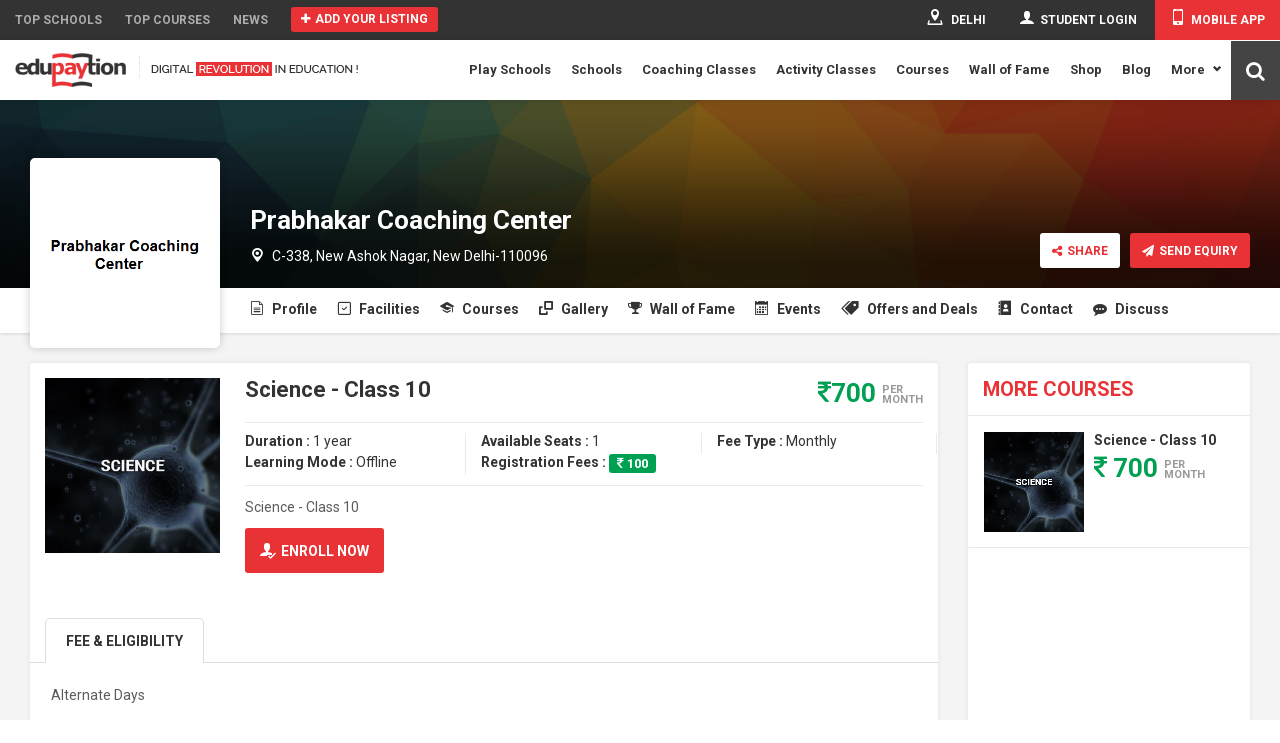

--- FILE ---
content_type: text/html; charset=UTF-8
request_url: https://www.edupaytion.in/delhi/coaching-class/prabhakar-coaching-center/science-class-10/courses-detail/770/1439
body_size: 51452
content:
<!DOCTYPE HTML>
<html lang="en">
<head>
<title>Science - Class 10, Prabhakar Coaching Center, Ashok Nagar  (West Delhi), Delhi</title>
<meta name="description" content="Read course description, course structure, fees and eligibility details regarding Science - Class 10, Prabhakar Coaching Center In Delhi. Enroll online on Edupaytion.in.">
<meta charset="utf-8">
<meta name="viewport" content="width=device-width, user-scalable=no">
<meta name="theme-color" content="#333" />

<link rel="apple-touch-icon" sizes="180x180" href="https://www.edupaytion.in/favicons/apple-touch-icon.png">
<link rel="icon" type="image/png" href="https://www.edupaytion.in/favicons/favicon-32x32.png" sizes="32x32">
<link rel="icon" type="image/png" href="https://www.edupaytion.in/favicons/favicon-16x16.png" sizes="16x16">
<link rel="manifest" href="https://www.edupaytion.in/favicons/manifest.json">
<link rel="mask-icon" href="https://www.edupaytion.in/favicons/safari-pinned-tab.svg" color="#5bbad5">
<link rel="shortcut icon" href="https://www.edupaytion.in/favicons/favicon.ico">
<meta name="msapplication-config" content="http://www.edupaytion.in/favicons/browserconfig.xml">

<link rel="stylesheet" href="/icomoon.css">
<!--[if lt IE 8]><!-->
<link rel="stylesheet" href="/ie7/ie7.css">
<!--<![endif]-->
<script data-ad-client="ca-pub-6805882025512524" async src="https://pagead2.googlesyndication.com/pagead/js/adsbygoogle.js"></script>

<link href="https://fonts.googleapis.com/css?family=Roboto:400,400i,500,500i,700,700i" rel="stylesheet"> 
<link href="/css/font-awesome.min.css" rel="stylesheet">
<link href="/css/bootstrap.min.css" rel="stylesheet" type="text/css" />
<link href="/css/slick.css" rel="stylesheet" type="text/css" />
<link href="/css/sidebar.css" rel="stylesheet" type="text/css" />
<link href="/css/jquery.fancybox.css" rel="stylesheet" type="text/css" />
<link rel="stylesheet" href="/css/jquery.mCustomScrollbar.css">
<link href="/css/lightgallery.css" rel="stylesheet">
<link href="/css/customStyle.css" rel="stylesheet" type="text/css" />
<link href="/css/style.css" rel="stylesheet" type="text/css" />

<script type="text/javascript" src="/js/jquery-2.1.4.min.js"></script>
<script src="/js/css_browser_selector.js"></script>
<script src="/js/bootstrap.min.js" type="text/javascript"></script>
<script src="/js/slick.js" type="text/javascript"></script>
<script src="/js/sidebar.js" type="text/javascript"></script>
<script src="/js/jquery.fancybox.js" type="text/javascript"></script>
<script type="text/javascript" src="/js/jquery.mockjax.js"></script>
<script type="text/javascript" src="/js/jquery.autocomplete.js"></script>
<script src="/js/jquery.mCustomScrollbar.concat.min.js"></script>
<script src="/js/jquery.livefilter.js" type="text/javascript"></script>
<script src="/js/picturefill.min.js"></script>
<script src="/js/lightgallery-all.js"></script>
<script src="/js/jquery.mousewheel.min.js"></script>
<script src="/js/function_script.js" type="text/javascript"></script>
<script type="text/javascript" src="/js/jquery.cookie.js"></script>
<script src="/js/form_plugin.js"></script>
<script src="/js/jquery.validate.js"></script>
<script src="/svg/svgxuse.js"></script>
<script type="text/javascript">
jQuery(function($){
$('.newTopSearchToggle').click(function(){
$('.newTopSearch .form, .overlayTopSearch').fadeIn();
});
$('.newTopSearch .closeSearch, .overlayTopSearch').click(function(){
$('.newTopSearch .form, .overlayTopSearch').fadeOut();
});

$('.noLink').click(function(e){
e.preventDefault();
});
});
</script>


<script type="text/javascript">

function setCity(cid){

$.ajax({
method: "GET",
url: "/ajax/set_city_selected_session.php",
data: { 'city_id': cid }
})
.done(function( ) {
location.reload();
});

}

jQuery(function($){
	
$('#selectCity').autocomplete({
appendTo: ".locationForm .form .positionR",
serviceUrl: '/ajax/autocomplete_city.php',
noCache: true,
type: 'GET',
onSelect: function (suggestion) {
var intCityId = suggestion.data;
$.ajax({
method: "GET",
url: "/ajax/set_city_selected_session.php",
data: { 'city_id': intCityId }
})
.done(function( ) {
location.href = 'index.php';
});
}
});

});

</script>

<!-- Google tag (gtag.js) -->
<script async src="https://www.googletagmanager.com/gtag/js?id=G-GKMCTLCT2Q"></script>
<script>
  window.dataLayer = window.dataLayer || [];
  function gtag(){dataLayer.push(arguments);}
  gtag('js', new Date());

  gtag('config', 'G-GKMCTLCT2Q');
</script>

<script type="text/javascript"> //<![CDATA[ 
var tlJsHost = ((window.location.protocol == "https:") ? "https://secure.comodo.com/" : "http://www.trustlogo.com/");
document.write(unescape("%3Cscript src='" + tlJsHost + "trustlogo/javascript/trustlogo.js' type='text/javascript'%3E%3C/script%3E"));
//]]>
</script></head>
<body class="innerPage"> 

	<!-- HEADER Content starts here -->
	<!-- mobile menu -->
<div class="ui sidebar">
<ul>
<li><a href="https://www.edupaytion.in">Home</a></li>
<li class=''><a href="/play-schools">Play Schools</a></li>
<li class=''><a href="/schools">Schools</a></li>
<li class=''><a href="/coaching-classes">Coaching Classes</a></li>
<li class=''><a href="/activity-classes">Activity Classes</a></li>
<li class=''><a href="/courses">Courses</a></li>
<li class=''><a href="/wall-of-fame">Wall of Fame</a></li>
<li><a href="https://www.edupaytion.in/shop/">Shop</a></li>
<li class=''><a href="/blog/">Blog</a></li>
<li class="menu-item-has-children "><a href="#" class="noLink">More</a>
<ul class="sub-menu">
<li ><a href="/about">About edupaytion</a></li>
<li ><a href="/contact">Contact</a></li>
<li class=""><a href="/donate">Donate</a>
</ul>
</li>

</ul>



<div class="dib100 p20px">
<div class="fl w48"><a href="https://play.google.com/store/apps/details?id=com.edupaytion.student"><img src="/images/playStore.jpg" alt="Download From Google Play Store"></a></div>
<div class="fr w48"><a href="https://itunes.apple.com/in/app/edupaytion/id1144584076?mt=8"><img src="/images/appleStore.jpg" alt="Download From APP Store"></a></div>
</div>
</div>
<!-- mobile menu -->



<div class="pusher dib100">

<div class="header" id="headerScrolled">
<div class="topBar dib100">
<div class="row m0px">
<div class="col-md-6 pl5px topLeft">
<ul>
<li><a href="#">Top Schools</a></li>
<li><a href="#">Top Courses</a></li>
<li><a href="#">News</a></li>
<li><a href="javascript:void(0)" data-toggle="modal" data-target="#listingModel" class="btn"><i class="fa fa-plus mr5px"></i>Add Your Listing</a></li>
</ul>
</div>
<div class="col-md-6 pr0px">
<ul class="rightUl ar">
<li class="locationSelect ">
<a href="javascript:void(0)"><i class="icon-location2 fs16px mr5px"></i> 
<span class="location">Delhi</span></a>
<div class="locationForm al">
<div class="form">
<div class="dib100 positionR">
<input type="text" name="selectCity" id="selectCity" placeholder="Delhi" style="position: absolute; z-index: 2; background: transparent; left:0;">
</div>
</div>

<div class="txt">
<h4>TOP SEARCHED</h4>
<div class="topCities"> 
<a onclick="setCity(210);" href="javascript: void(0);">National Capital Region (NCR)</a>
<a onclick="setCity(507);" href="javascript: void(0);">Mumbai</a>
<a onclick="setCity(516);" href="javascript: void(0);">Pune</a>
<a onclick="setCity(347);" href="javascript: void(0);">Bengaluru</a>
<a onclick="setCity(779);" href="javascript: void(0);">Chennai</a>
<a onclick="setCity(22);" href="javascript: void(0);">Hyderabad</a>
<a onclick="setCity(966);" href="javascript: void(0);">Kolkata</a>
</div>
</div>

</div>
</li>
<li><a href="/student/login.php" class="loginBtn"><i class="icon-user5 fs16px mr5px"></i>Student Login</a></li>
<li><a href="javascript:void(0)" data-toggle="modal" data-target="#mobileAppModel" class="mobileAppLink"><i class="icon-mobile4 fs16px mr5px"></i>Mobile App</a></li>
</ul>
</div>
</div>
</div>

<div class="dib100 headerInner">
<div class="menuToggleAnimated fl"><i class="fa fa-bars"></i></div>
<div class="logo fl pl15px mt13px"><a href="/"><img src="/images/logo.png" alt="edupaytion"> <span class="slogan"><img src="/images/slogan.png" alt="digital revolution in education"></span></a></div>
<div class="nav navLeft fr">
<ul class="fl">
<li class=''><a href="/play-schools">Play Schools</a></li>

<li class=''><a href="/schools">Schools</a></li>
<li class=''><a href="/coaching-classes">Coaching Classes</a></li>
<li class=''><a href="/activity-classes">Activity Classes</a></li>
<li class=''><a href="/courses">Courses</a></li>
<li class=''><a href="/wall-of-fame">Wall of Fame</a></li>
<li><a href="https://www.edupaytion.in/shop/">Shop</a></li>
<li class=''><a href="/blog/">Blog</a></li>
<li class=" moreLinks hasChild"><a href="#" class="noLink">More <i class="icon-chevron-down ml5px"></i></a>
<ul class="subMenu">
<li ><a href="/about">About EduPaytion</a></li>
<li ><a href="/contact">Contact</a></li>
<li class=""><a href="/donate">Donate</a>
</ul>
</li>




</ul>


<script src="/js/jquery.easy-autocomplete.min.js"></script> 
<link rel="stylesheet" href="/css/easy-autocomplete.min.css">

<script type="text/javascript">



jQuery(function($){

var options = { 
	url: "/search.js",	
    categories: [{"listLocation":"Play School","maxNumberOfElements":100,"header":"Play School"},{"listLocation":"School","maxNumberOfElements":100,"header":"School"},{"listLocation":"Coaching Class","maxNumberOfElements":100,"header":"Coaching Class"},{"listLocation":"Activity Class","maxNumberOfElements":100,"header":"Activity Class"},{"listLocation":"Course","maxNumberOfElements":100,"header":"Course"},{"listLocation":"Abhinav Global School","maxNumberOfElements":100,"header":"Abhinav Global School"}],
    getValue: function(element) {
        return element.name;
    },
	template: {
		type: "custom",
		method: function(value, item) {
 			//return "<img src='" + item.icon + "' /> " + value + "<div class='categoryName'>in " + item.type + "</div>";
			return value + " <span class='categoryName'>in <span>" + item.type + "</span></span>";
		}
	},
    list: {
        maxNumberOfElements: 10,
        match: {
            enabled: true
        },
        sort: {
            enabled: true
        },
	
		 onSelectItemEvent: function() {
            var selectedItemValue = $("#searchTop").getSelectedItemData().name;
			var selectedTypeId = $("#searchTop").getSelectedItemData().typeId;
           jQuery("#searchTopValue").val(selectedItemValue);
		   jQuery("#institute_type_id").val(selectedTypeId);
		    jQuery("input#sit_id").val(selectedTypeId);	
        },
		onChooseEvent: function(){
			var selectedItemValue = jQuery("#searchTopValue").val();			
			var instituteTypeId = jQuery("#institute_type_id").val();			
			document.getElementById("searchForm").submit();
		}
    },
    theme: "square"
};

$("#searchTop").easyAutocomplete(options);



var options = { 
	url: "/search.js",	
	//url: "/ajax/autocomplete-list.php",
    categories: [{"listLocation":"Play School","maxNumberOfElements":100,"header":"Play School"},{"listLocation":"School","maxNumberOfElements":100,"header":"School"},{"listLocation":"Coaching Class","maxNumberOfElements":100,"header":"Coaching Class"},{"listLocation":"Activity Class","maxNumberOfElements":100,"header":"Activity Class"},{"listLocation":"Course","maxNumberOfElements":100,"header":"Course"},{"listLocation":"Abhinav Global School","maxNumberOfElements":100,"header":"Abhinav Global School"}],
    getValue: function(element) {
        return element.name;
    },
	template: {
		type: "custom",
		method: function(value, item) {
 			//return "<img src='" + item.icon + "' /> " + value + "<div class='categoryName'>in " + item.type + "</div>";
			return value + " <span class='categoryName'>in <span>" + item.type + "</span></span>";
		}
	},
    list: {
        maxNumberOfElements: 10,
        match: {
            enabled: true
        },
        sort: {
            enabled: true
        },
		 onSelectItemEvent: function() {
            var selectedItemValue = $("#searchScrollInput").getSelectedItemData().name;
			var selectedTypeId = $("#searchScrollInput").getSelectedItemData().typeId;
           jQuery("#searchTopValues").val(selectedItemValue);
		   jQuery("#institute_type_ids").val(selectedTypeId);
		    jQuery("input#sit_ids").val(selectedTypeId);	
        },
		onChooseEvent: function(){
			var selectedItemValue = jQuery("#searchTopValue").val();			
			var instituteTypeId = jQuery("#institute_type_id").val();			
			document.getElementById("newTopSearchForm").submit();
		}
    },
    theme: "square"
};
$("#searchScrollInput").easyAutocomplete(options);

$('#searchForm, #searchScrollInput').on('keyup keypress', function(e) {
  var keyCode = e.keyCode || e.which;
  if (keyCode === 13) { 
    e.preventDefault();
    return false;
  }
});

});
</script>

<div class="newTopSearch fr">
<button type="button" class="newTopSearchToggle"><i class="fa fa-search"></i></button>
<div class="form">
<div class="closeSearch"><span class="glyphicon glyphicon-remove"></span></div>
<form action="/search.php" method="get" id="newTopSearchForm">
<div class="topField">
<div class="icon"><i class="icon-search"></i></div>
<div class="inputField">
<input type="text" name="q" id="searchScrollInput" value=""  placeholder="Find Play Schools, Schools, Coaching Classes, Activity Class or Courses...">

<input type="hidden" name="sit_id" id="sit_ids" value="" />
<input id="institute_type_ids" type="hidden"/>
<input id="searchTopValues" type="hidden"/>
 <button type="submit" class="dn">Search</button>
</div>
</div>
</form>
</div>
<div class="overlayTopSearch"></div>
</div>
</div>



</div>
</div>

	<!-- HEADER Content ends here -->

 
<!-- MAIN Content starts here -->
<div class="bodyContent">
    <style>
@media (max-width: 980px){
.dn-tab{display: none;}
}
</style>
<link rel="stylesheet" href="/css/flexcol.min.css">

<div class="dib100 positionR schoolDetailTop" style="z-index:3;">
<div class="img"><img src="/images/innerBanner6.jpg" alt=""></div>
<div class="dib100 schoolDetailInner">
<div class="dib100 schoolDetailHeader">
<div class="schoolLogo fl">
<img border="0" src="/uploads/institute/pic/Untitled20161003.png" alt="Prabhakar Coaching Center"></div>

<div class="right">
<div class="dib100 positionR">
<h2 class="sectionTitle ttn">Prabhakar Coaching Center</h2>
<div class="address"><i class="icon-pin-alt mr5px"></i> 

C-338, New Ashok Nagar, New Delhi-110096</div>
<script type="text/javascript" src="//s7.addthis.com/js/300/addthis_widget.js#pubid=ra-56cad1163654093a"></script>

<div class="buttons mt15px">
<div class="shareBtns positionR fl mr10px">
<a href="javascript:void(0)" class="btn shareBtn"><i class="fa fa-share-alt mr5px"></i> Share</a>
<div class="addthis_toolbox">
<div class="custom_images">
<ul>
<li><a class="addthis_button_facebook fb"><i class="fa fa-facebook"></i> Facebook</a></li>
<li><a class="addthis_button_twitter twitter"><i class="fa fa-twitter"></i> Twitter</a></li>
<li><a class="addthis_button_google_plusone_share google"><i class="fa fa-google-plus"></i> Google Plus</a></li>
<li><a class="addthis_button_whatsapp whatsapp"><i class="fa fa-whatsapp"></i> Whatsapp</a></li>
<li><a class="addthis_button_messenger messenger"><img src="https://www.edupaytion.in/images/fbmessanger.png"/> FB Messenger</a></li>



</ul>
</div>
</div>
</div>


<a href="/send-enquiry.php?iid=770" class="btn fl fancybox fancybox.iframe"><i class="fa fa-paper-plane mr5px"></i> Send Equiry</a>

</div>
</div>
</div>
</div>

<script type="text/javascript">
jQuery(function($){

$(function(){ // document ready
if ($('#innerMenuTopFull').length) { // make sure "#sticky" element exists
var el = $('#innerMenuTopFull');
var stickyTop = $('#innerMenuTopFull').offset().top; // returns number
var stickyHeight = $('#innerMenuTopFull').height();

$(window).scroll(function(){ // scroll event
var limit = $('#about').offset().top - stickyHeight - 20;

var windowTop = $(window).scrollTop(); // returns number

if (stickyTop < windowTop){
//el.css({ position: 'fixed', top:'100px', zIndex:'2'});
el.addClass("stick");
}
else {
//el.css('position','static');
el.removeClass("stick");
}

if (limit < windowTop) {
var diff = limit - windowTop;
//el.css({top: diff});
el.removeClass("stick");
}
});
}
});
});
</script>
<div class="innerMenuTopFull dib100" id="innerMenuTopFull">
<ul>
<li><a href="/delhi/coaching-class/prabhakar-coaching-center/detail/770#profile"><i class="icon-file-text"></i> Profile</a></li>
<li><a href="/delhi/coaching-class/prabhakar-coaching-center/detail/770#facilities"><i class="icon-square-check"></i> Facilities</a></li>
<li><a href="/delhi/coaching-class/prabhakar-coaching-center/detail/770#courses"><i class="icon-graduation-cap"></i> Courses</a></li>
<li><a href="/delhi/coaching-class/prabhakar-coaching-center/detail/770#gallery"><i class="icon-gallery"></i> Gallery</a></li>
<li><a href="/delhi/coaching-class/prabhakar-coaching-center/detail/770#walloffame"><i class="icon-trophy"></i> Wall of Fame</a></li>
<li><a href="/delhi/coaching-class/prabhakar-coaching-center/detail/770#events"><i class="icon-calendar"></i> Events</a></li>
<li><a href="/delhi/coaching-class/prabhakar-coaching-center/detail/770#offersdeals"><i class="icon-price-tags"></i> Offers and Deals</a></li>
<li><a href="/delhi/coaching-class/prabhakar-coaching-center/detail/770#contact"><i class="icon-address-book"></i> Contact</a></li>
<li><a href="/delhi/coaching-class/prabhakar-coaching-center/detail/770#discuss"><i class="fa fa-commenting"></i> Discuss</a></li>
</ul>
</div>

</div>
<div class="gradientBtm"></div>
</div>

<!-- MAIN Content starts here -->
<div class="section lightBg dib100">
<div class="container-fluid">
<div class="row m0px">

<div class="col-md-9 leftCourseDetailDiv">
<div class="rightContainer bgBox p15px">
<div class="courseDetail dib100 positionR">

<div class="img">
<img border="0" src="/phpThumbs/phpThumb.php?src=/uploads/course_category/image/science20160704.jpg&w=300&h=300&far=C&zc=1" alt="science20160704.jpg">
</div>

<div class="right">
<h2 class="name darkGray">Science - Class 10</h2>
<div class="dib100 darkGray pt10px pb10px mt10px stripDetail" style="border-top:1px solid #eaeaea; border-bottom:1px solid #eaeaea; line-height:normal;">
<ul class="col">
<li><strong>Duration :</strong> 1 year</li>

<li><strong>Available Seats :</strong> 1</li>

<li><strong>Fee Type :</strong> Monthly</li>

<li><strong>Learning Mode :</strong> Offline</li>

<li><strong>Registration Fees :</strong> <strong class="fee"><i class="fa fa-inr" style="font-weight:normal;"></i> 100</strong></li>
</ul>
</div>

<div class="detail mb15px">
 <div class="txt mt10px mb10px"><p>Science - Class 10</p>
</div>

<div class="courseFee">
<i class="fa fa-inr" style="font-weight:normal;"></i>700  
<span class="feeTerms">per<br>month</span>
</div>

<div><a href="/send-enquiry.php?iid=770&cid=1439" class="btn btnSmall fancybox fancybox.iframe">
<i class="icon-user-check mr5px" style="font-size:16px;"></i> Enroll Now</a> 
</div>

</div>

</div>
 
</div>

<script type="text/javascript" src="/js/responsiveTabs.js"></script>
<script>
jQuery(function($){
RESPONSIVEUI.responsiveTabs();
});
</script>

<div class="dib100 mt30px">
<div class="responsive-tabs">



<h2>Fee &amp; Eligibility</h2>
<div class="tabContent">
<p>&nbsp; Alternate Days</p>
</div>


</div>
</div>


</div>


<!-- SHOP -->
<div id="shop" class="dib100 institutePage">
<div class="institutePageContent">
<h2 class="sectionTitle">Shop</h2>
<div class="innerContent">
    <div class="d-flex withFlexCol flex-wrap flexCol-5 flexCol980-1">
    
        <div class="flexCol">
           <iframe style="width:120px;height:240px;" marginwidth="0" marginheight="0" scrolling="no" frameborder="0" src="//ws-in.amazon-adsystem.com/widgets/q?ServiceVersion=20070822&OneJS=1&Operation=GetAdHtml&MarketPlace=IN&source=ac&ref=tf_til&ad_type=product_link&tracking_id=edupay-21&marketplace=amazon&region=IN&placement=B07NL871NC&asins=B07NL871NC&linkId=244fb0a38f36dd4f3ef93c242a82db26&show_border=false&link_opens_in_new_window=true&price_color=333333&title_color=0066c0&bg_color=ffffff">
    </iframe>
        </div>

        <div class="flexCol dn-tab">
            <iframe style="width:120px;height:240px;" marginwidth="0" marginheight="0" scrolling="no" frameborder="0" src="//ws-in.amazon-adsystem.com/widgets/q?ServiceVersion=20070822&OneJS=1&Operation=GetAdHtml&MarketPlace=IN&source=ac&ref=tf_til&ad_type=product_link&tracking_id=edupay-21&marketplace=amazon&region=IN&placement=B07FPNXHTF&asins=B07FPNXHTF&linkId=941a55614f7f4d4c49fd833d32fc883f&show_border=false&link_opens_in_new_window=false&price_color=333333&title_color=0066c0&bg_color=ffffff">
    </iframe>
        </div>

        <div class="flexCol dn-tab">
         <iframe style="width:120px;height:240px;" marginwidth="0" marginheight="0" scrolling="no" frameborder="0" src="//ws-in.amazon-adsystem.com/widgets/q?ServiceVersion=20070822&OneJS=1&Operation=GetAdHtml&MarketPlace=IN&source=ac&ref=tf_til&ad_type=product_link&tracking_id=edupay-21&marketplace=amazon&region=IN&placement=8194345324&asins=8194345324&linkId=dcc6fdbf20b1d890dc1ac7b6885622a7&show_border=false&link_opens_in_new_window=true&price_color=333333&title_color=0066c0&bg_color=ffffff">
    </iframe>
        </div>

        <div class="flexCol dn-tab">
          <iframe style="width:120px;height:240px;" marginwidth="0" marginheight="0" scrolling="no" frameborder="0" src="//ws-in.amazon-adsystem.com/widgets/q?ServiceVersion=20070822&OneJS=1&Operation=GetAdHtml&MarketPlace=IN&source=ac&ref=tf_til&ad_type=product_link&tracking_id=edupay-21&marketplace=amazon&region=IN&placement=0241317762&asins=0241317762&linkId=42b9180fe02aad559fd15eacea2b90a4&show_border=false&link_opens_in_new_window=true&price_color=333333&title_color=0066c0&bg_color=ffffff">
    </iframe>
        </div>

        <div class="flexCol dn-tab">
           <iframe style="width:120px;height:240px;" marginwidth="0" marginheight="0" scrolling="no" frameborder="0" src="//ws-in.amazon-adsystem.com/widgets/q?ServiceVersion=20070822&OneJS=1&Operation=GetAdHtml&MarketPlace=IN&source=ac&ref=tf_til&ad_type=product_link&tracking_id=edupay-21&marketplace=amazon&region=IN&placement=B07MQ3PSMK&asins=B07MQ3PSMK&linkId=0af6487328b98c62f33874c1064e1b6a&show_border=false&link_opens_in_new_window=true&price_color=333333&title_color=0066c0&bg_color=ffffff">
    </iframe>
        </div>

    </div>
</div>

</div>
</div>
<!-- SHOP -->

</div>

<!-- Sidebar -->
<script type="text/javascript">
jQuery(function($){
$('.sidebarCourseSlider').slick({
dots: false,
infinite: false,
vertical: true,
speed: 300,
slidesToShow: 3,
slidesToScroll: 1,
responsive: [
{
breakpoint: 700,
settings: {
slidesToShow: 2,
}
}
]
});
});
</script>
<div class="col-md-3 sidebarCourseDetailDiv">
<div class="bgBox sidebarCourse hasSlider mb20px">
<h4 class="ttu red">More Courses</h4>
<div class="dib100 positionR">

<div class="sidebarCourseSlider">
<div>
<div class="img"><a href="/delhi/coaching-class/prabhakar-coaching-center/science-class-10/courses-detail/770/1439">
<img border="0" src="/phpThumbs/phpThumb.php?src=/home/edupaytion/public_html/uploads/course_category/image/science20160704.jpg&w=300&h=300&far=C&zc=1"></a></div>			
<div class="right">
<a href="/delhi/coaching-class/prabhakar-coaching-center/science-class-10/courses-detail/770/1439" class="name">Science - Class 10</a>

<div class="courseFee">					
<i class="fa fa-inr" style="font-weight:normal;"></i> 700
<span class="feeTerms">per<br>month</span>
</div>
</div>            	
</div>
	
</div>

</div>
</div>


<div class="bgBox sidebarCourse hasSlider">
<h4 class="ttu red">Similar Courses</h4>
<div class="dib100 positionR">

<div class="sidebarCourseSlider">
<div>
<div class="img">
<a href="/delhi/coaching-class/the-career-cafe/science-class-10/courses-detail/696/285">
<img border="0" src="/phpThumbs/phpThumb.php?src=/home/edupaytion/public_html/uploads/course_category/image/science20160704.jpg&w=300&h=300&far=C&zc=1"></a>
</div>
<div class="right">
<a href="/delhi/coaching-class/the-career-cafe/science-class-10/courses-detail/696/285" class="name">Science - Class 10</a>
<div class="courseFee">
<i class="fa fa-inr" style="font-weight:normal;"></i> On Request<span class="feeTerms">per<br>month</span>
</div>
</div>
</div>		
<div>
<div class="img">
<a href="/delhi/coaching-class/analysis-of-mathematics/science-class-10/courses-detail/777/1579">
<img border="0" src="/phpThumbs/phpThumb.php?src=/home/edupaytion/public_html/uploads/course_category/image/science20160704.jpg&w=300&h=300&far=C&zc=1"></a>
</div>
<div class="right">
<a href="/delhi/coaching-class/analysis-of-mathematics/science-class-10/courses-detail/777/1579" class="name">Science - Class 10</a>
<div class="courseFee">
<i class="fa fa-inr" style="font-weight:normal;"></i> 800<span class="feeTerms">per<br>month</span>
</div>
</div>
</div>		
<div>
<div class="img">
<a href="/delhi/coaching-class/elite-academy/science-class-10/courses-detail/730/815">
<img border="0" src="/phpThumbs/phpThumb.php?src=/home/edupaytion/public_html/uploads/course_category/image/science20160704.jpg&w=300&h=300&far=C&zc=1"></a>
</div>
<div class="right">
<a href="/delhi/coaching-class/elite-academy/science-class-10/courses-detail/730/815" class="name">Science - Class 10</a>
<div class="courseFee">
<i class="fa fa-inr" style="font-weight:normal;"></i> 600<span class="feeTerms">per<br>month</span>
</div>
</div>
</div>		
<div>
<div class="img">
<a href="/delhi/coaching-class/acme-entrance-expert/science-class-10/courses-detail/62/50">
<img border="0" src="/phpThumbs/phpThumb.php?src=/home/edupaytion/public_html/uploads/course_category/image/science20160704.jpg&w=300&h=300&far=C&zc=1"></a>
</div>
<div class="right">
<a href="/delhi/coaching-class/acme-entrance-expert/science-class-10/courses-detail/62/50" class="name">Science - Class 10</a>
<div class="courseFee">
<i class="fa fa-inr" style="font-weight:normal;"></i> 1000.00<span class="feeTerms">per<br>month</span>
</div>
</div>
</div>		
<div>
<div class="img">
<a href="/delhi/coaching-class/stg-commerce-classes/science-class-10/courses-detail/790/1848">
<img border="0" src="/phpThumbs/phpThumb.php?src=/home/edupaytion/public_html/uploads/course_category/image/science20160704.jpg&w=300&h=300&far=C&zc=1"></a>
</div>
<div class="right">
<a href="/delhi/coaching-class/stg-commerce-classes/science-class-10/courses-detail/790/1848" class="name">Science - Class 10</a>
<div class="courseFee">
<i class="fa fa-inr" style="font-weight:normal;"></i> 500<span class="feeTerms">per<br>month</span>
</div>
</div>
</div>		
<div>
<div class="img">
<a href="/delhi/coaching-class/anmol-sachdeva-classes/science-class-10/courses-detail/763/1346">
<img border="0" src="/phpThumbs/phpThumb.php?src=/home/edupaytion/public_html/uploads/course_category/image/science20160704.jpg&w=300&h=300&far=C&zc=1"></a>
</div>
<div class="right">
<a href="/delhi/coaching-class/anmol-sachdeva-classes/science-class-10/courses-detail/763/1346" class="name">Science - Class 10</a>
<div class="courseFee">
<i class="fa fa-inr" style="font-weight:normal;"></i> 500<span class="feeTerms">per<br>month</span>
</div>
</div>
</div>		
<div>
<div class="img">
<a href="/delhi/coaching-class/inspiration-tutorials/science-class-10/courses-detail/779/1615">
<img border="0" src="/phpThumbs/phpThumb.php?src=/home/edupaytion/public_html/uploads/course_category/image/science20160704.jpg&w=300&h=300&far=C&zc=1"></a>
</div>
<div class="right">
<a href="/delhi/coaching-class/inspiration-tutorials/science-class-10/courses-detail/779/1615" class="name">Science - Class 10</a>
<div class="courseFee">
<i class="fa fa-inr" style="font-weight:normal;"></i> 1300<span class="feeTerms">per<br>month</span>
</div>
</div>
</div>		
<div>
<div class="img">
<a href="/delhi/coaching-class/study-mentor/science-class-10/courses-detail/748/1114">
<img border="0" src="/phpThumbs/phpThumb.php?src=/home/edupaytion/public_html/uploads/course_category/image/science20160704.jpg&w=300&h=300&far=C&zc=1"></a>
</div>
<div class="right">
<a href="/delhi/coaching-class/study-mentor/science-class-10/courses-detail/748/1114" class="name">Science - Class 10</a>
<div class="courseFee">
<i class="fa fa-inr" style="font-weight:normal;"></i> 1000.00<span class="feeTerms">per<br>month</span>
</div>
</div>
</div>		
<div>
<div class="img">
<a href="/delhi/coaching-class/ygi-education/science-class-10/courses-detail/767/1387">
<img border="0" src="/phpThumbs/phpThumb.php?src=/images/noimage.png&w=300&h=300&far=C&zc=1"></a>
</div>
<div class="right">
<a href="/delhi/coaching-class/ygi-education/science-class-10/courses-detail/767/1387" class="name">Science - Class 10</a>
<div class="courseFee">
<i class="fa fa-inr" style="font-weight:normal;"></i> On Request<span class="feeTerms">per<br>month</span>
</div>
</div>
</div>		
<div>
<div class="img">
<a href="/delhi/coaching-class/abhigyan-education-pandav-nagar/science-class-10/courses-detail/781/1643">
<img border="0" src="/phpThumbs/phpThumb.php?src=/home/edupaytion/public_html/uploads/course_category/image/science20160704.jpg&w=300&h=300&far=C&zc=1"></a>
</div>
<div class="right">
<a href="/delhi/coaching-class/abhigyan-education-pandav-nagar/science-class-10/courses-detail/781/1643" class="name">Science - Class 10</a>
<div class="courseFee">
<i class="fa fa-inr" style="font-weight:normal;"></i> 500<span class="feeTerms">per<br>month</span>
</div>
</div>
</div>		
<div>
<div class="img">
<a href="/delhi/coaching-class/actonn/science-class-10/courses-detail/768/1389">
<img border="0" src="/phpThumbs/phpThumb.php?src=/home/edupaytion/public_html/uploads/course_category/image/science20160704.jpg&w=300&h=300&far=C&zc=1"></a>
</div>
<div class="right">
<a href="/delhi/coaching-class/actonn/science-class-10/courses-detail/768/1389" class="name">Science - Class 10</a>
<div class="courseFee">
<i class="fa fa-inr" style="font-weight:normal;"></i> On Request<span class="feeTerms">per<br>month</span>
</div>
</div>
</div>		
<div>
<div class="img">
<a href="/delhi/coaching-class/jha-classes/science-class-10/courses-detail/801/1935">
<img border="0" src="/phpThumbs/phpThumb.php?src=/home/edupaytion/public_html/uploads/course_category/image/science20160704.jpg&w=300&h=300&far=C&zc=1"></a>
</div>
<div class="right">
<a href="/delhi/coaching-class/jha-classes/science-class-10/courses-detail/801/1935" class="name">Science - Class 10</a>
<div class="courseFee">
<i class="fa fa-inr" style="font-weight:normal;"></i> 400<span class="feeTerms">per<br>month</span>
</div>
</div>
</div>		
<div>
<div class="img">
<a href="/delhi/coaching-class/bhandari-academy/science-class-10/courses-detail/769/1435">
<img border="0" src="/phpThumbs/phpThumb.php?src=/home/edupaytion/public_html/uploads/course_category/image/science20160704.jpg&w=300&h=300&far=C&zc=1"></a>
</div>
<div class="right">
<a href="/delhi/coaching-class/bhandari-academy/science-class-10/courses-detail/769/1435" class="name">Science - Class 10</a>
<div class="courseFee">
<i class="fa fa-inr" style="font-weight:normal;"></i> 500<span class="feeTerms">per<br>month</span>
</div>
</div>
</div>		
<div>
<div class="img">
<a href="/delhi/coaching-class/prabhakar-coaching-center/science-class-10/courses-detail/770/1439">
<img border="0" src="/phpThumbs/phpThumb.php?src=/home/edupaytion/public_html/uploads/course_category/image/science20160704.jpg&w=300&h=300&far=C&zc=1"></a>
</div>
<div class="right">
<a href="/delhi/coaching-class/prabhakar-coaching-center/science-class-10/courses-detail/770/1439" class="name">Science - Class 10</a>
<div class="courseFee">
<i class="fa fa-inr" style="font-weight:normal;"></i> 700<span class="feeTerms">per<br>month</span>
</div>
</div>
</div>		
<div>
<div class="img">
<a href="/delhi/coaching-class/vidya-academy/science-class-10/courses-detail/686/430">
<img border="0" src="/phpThumbs/phpThumb.php?src=/home/edupaytion/public_html/uploads/course_category/image/science20160704.jpg&w=300&h=300&far=C&zc=1"></a>
</div>
<div class="right">
<a href="/delhi/coaching-class/vidya-academy/science-class-10/courses-detail/686/430" class="name">Science - Class 10</a>
<div class="courseFee">
<i class="fa fa-inr" style="font-weight:normal;"></i> On Request<span class="feeTerms">per<br>month</span>
</div>
</div>
</div>		
<div>
<div class="img">
<a href="/delhi/coaching-class/sanskriti-smart-education/science-class-10/courses-detail/782/1718">
<img border="0" src="/phpThumbs/phpThumb.php?src=/home/edupaytion/public_html/uploads/course_category/image/science20160704.jpg&w=300&h=300&far=C&zc=1"></a>
</div>
<div class="right">
<a href="/delhi/coaching-class/sanskriti-smart-education/science-class-10/courses-detail/782/1718" class="name">Science - Class 10</a>
<div class="courseFee">
<i class="fa fa-inr" style="font-weight:normal;"></i> 800<span class="feeTerms">per<br>month</span>
</div>
</div>
</div>		
<div>
<div class="img">
<a href="/delhi/coaching-class/full-marks-educare/science-class-10/courses-detail/754/1216">
<img border="0" src="/phpThumbs/phpThumb.php?src=/home/edupaytion/public_html/uploads/course_category/image/science20160704.jpg&w=300&h=300&far=C&zc=1"></a>
</div>
<div class="right">
<a href="/delhi/coaching-class/full-marks-educare/science-class-10/courses-detail/754/1216" class="name">Science - Class 10</a>
<div class="courseFee">
<i class="fa fa-inr" style="font-weight:normal;"></i> 1800<span class="feeTerms">per<br>month</span>
</div>
</div>
</div>		
<div>
<div class="img">
<a href="/delhi/coaching-class/real-education-point/science-class-10/courses-detail/772/1736">
<img border="0" src="/phpThumbs/phpThumb.php?src=/images/noimage.png&w=300&h=300&far=C&zc=1"></a>
</div>
<div class="right">
<a href="/delhi/coaching-class/real-education-point/science-class-10/courses-detail/772/1736" class="name">Science - Class 10</a>
<div class="courseFee">
<i class="fa fa-inr" style="font-weight:normal;"></i> 500<span class="feeTerms">per<br>month</span>
</div>
</div>
</div>		
<div>
<div class="img">
<a href="/delhi/coaching-class/gurukul-classes/science-class-10/courses-detail/773/1490">
<img border="0" src="/phpThumbs/phpThumb.php?src=/home/edupaytion/public_html/uploads/course_category/image/science20160704.jpg&w=300&h=300&far=C&zc=1"></a>
</div>
<div class="right">
<a href="/delhi/coaching-class/gurukul-classes/science-class-10/courses-detail/773/1490" class="name">Science - Class 10</a>
<div class="courseFee">
<i class="fa fa-inr" style="font-weight:normal;"></i> On Request<span class="feeTerms">per<br>month</span>
</div>
</div>
</div>		
<div>
<div class="img">
<a href="/delhi/coaching-class/ambition-group-and-home-tuition-bureau/science-class-10/courses-detail/755/1238">
<img border="0" src="/phpThumbs/phpThumb.php?src=/home/edupaytion/public_html/uploads/course_category/image/science20160704.jpg&w=300&h=300&far=C&zc=1"></a>
</div>
<div class="right">
<a href="/delhi/coaching-class/ambition-group-and-home-tuition-bureau/science-class-10/courses-detail/755/1238" class="name">Science - Class 10</a>
<div class="courseFee">
<i class="fa fa-inr" style="font-weight:normal;"></i> 1000<span class="feeTerms">per<br>month</span>
</div>
</div>
</div>		
<div>
<div class="img">
<a href="/delhi/coaching-class/toppers-campus/science-class-10/courses-detail/693/233">
<img border="0" src="/phpThumbs/phpThumb.php?src=/home/edupaytion/public_html/uploads/course_category/image/science20160704.jpg&w=300&h=300&far=C&zc=1"></a>
</div>
<div class="right">
<a href="/delhi/coaching-class/toppers-campus/science-class-10/courses-detail/693/233" class="name">Science - Class 10</a>
<div class="courseFee">
<i class="fa fa-inr" style="font-weight:normal;"></i> 1000<span class="feeTerms">one<br>time</span>
</div>
</div>
</div>		
<div>
<div class="img">
<a href="/delhi/coaching-class/isucceed-education-bureau/science-class-10/courses-detail/742/1018">
<img border="0" src="/phpThumbs/phpThumb.php?src=/home/edupaytion/public_html/uploads/course_category/image/science20160704.jpg&w=300&h=300&far=C&zc=1"></a>
</div>
<div class="right">
<a href="/delhi/coaching-class/isucceed-education-bureau/science-class-10/courses-detail/742/1018" class="name">Science - Class 10</a>
<div class="courseFee">
<i class="fa fa-inr" style="font-weight:normal;"></i> 900<span class="feeTerms">per<br>month</span>
</div>
</div>
</div>		
<div>
<div class="img">
<a href="/delhi/coaching-class/educrest-academy/social-science-class-10/courses-detail/747/1060">
<img border="0" src="/phpThumbs/phpThumb.php?src=/home/edupaytion/public_html/uploads/course_category/image/social-science20160721.jpg&w=300&h=300&far=C&zc=1"></a>
</div>
<div class="right">
<a href="/delhi/coaching-class/educrest-academy/social-science-class-10/courses-detail/747/1060" class="name">Social Science - Class 10</a>
<div class="courseFee">
<i class="fa fa-inr" style="font-weight:normal;"></i> On Request<span class="feeTerms">per<br>month</span>
</div>
</div>
</div>		
<div>
<div class="img">
<a href="/delhi/coaching-class/analysis-of-mathematics/social-science-class-10/courses-detail/777/1580">
<img border="0" src="/phpThumbs/phpThumb.php?src=/home/edupaytion/public_html/uploads/course_category/image/social-science20160721.jpg&w=300&h=300&far=C&zc=1"></a>
</div>
<div class="right">
<a href="/delhi/coaching-class/analysis-of-mathematics/social-science-class-10/courses-detail/777/1580" class="name">Social Science - Class 10</a>
<div class="courseFee">
<i class="fa fa-inr" style="font-weight:normal;"></i> 800<span class="feeTerms">per<br>month</span>
</div>
</div>
</div>		
<div>
<div class="img">
<a href="/delhi/coaching-class/study-junction/social-science-class-10/courses-detail/702/841">
<img border="0" src="/phpThumbs/phpThumb.php?src=/home/edupaytion/public_html/uploads/course_category/image/social-science20160721.jpg&w=300&h=300&far=C&zc=1"></a>
</div>
<div class="right">
<a href="/delhi/coaching-class/study-junction/social-science-class-10/courses-detail/702/841" class="name">Social Science - Class 10</a>
<div class="courseFee">
<i class="fa fa-inr" style="font-weight:normal;"></i> On Request<span class="feeTerms">per<br>month</span>
</div>
</div>
</div>		
<div>
<div class="img">
<a href="/delhi/coaching-class/inspiration-tutorials/social-science-class-10/courses-detail/779/1616">
<img border="0" src="/phpThumbs/phpThumb.php?src=/home/edupaytion/public_html/uploads/course_category/image/social-science20160721.jpg&w=300&h=300&far=C&zc=1"></a>
</div>
<div class="right">
<a href="/delhi/coaching-class/inspiration-tutorials/social-science-class-10/courses-detail/779/1616" class="name">Social Science - Class 10</a>
<div class="courseFee">
<i class="fa fa-inr" style="font-weight:normal;"></i> 1300<span class="feeTerms">per<br>month</span>
</div>
</div>
</div>		
<div>
<div class="img">
<a href="/delhi/coaching-class/actonn/social-science-class-10/courses-detail/768/1388">
<img border="0" src="/phpThumbs/phpThumb.php?src=/home/edupaytion/public_html/uploads/course_category/image/social-science20160721.jpg&w=300&h=300&far=C&zc=1"></a>
</div>
<div class="right">
<a href="/delhi/coaching-class/actonn/social-science-class-10/courses-detail/768/1388" class="name">Social Science - Class 10</a>
<div class="courseFee">
<i class="fa fa-inr" style="font-weight:normal;"></i> On Request<span class="feeTerms">per<br>month</span>
</div>
</div>
</div>		
<div>
<div class="img">
<a href="/delhi/coaching-class/global-education-academy/social-science-class-10/courses-detail/732/878">
<img border="0" src="/phpThumbs/phpThumb.php?src=/home/edupaytion/public_html/uploads/course_category/image/social-science20160721.jpg&w=300&h=300&far=C&zc=1"></a>
</div>
<div class="right">
<a href="/delhi/coaching-class/global-education-academy/social-science-class-10/courses-detail/732/878" class="name">Social Science - Class 10</a>
<div class="courseFee">
<i class="fa fa-inr" style="font-weight:normal;"></i> 1000<span class="feeTerms">per<br>month</span>
</div>
</div>
</div>		
<div>
<div class="img">
<a href="/delhi/coaching-class/directional-study-circle/social-science-class-10/courses-detail/682/448">
<img border="0" src="/phpThumbs/phpThumb.php?src=/home/edupaytion/public_html/uploads/course_category/image/social-science20160721.jpg&w=300&h=300&far=C&zc=1"></a>
</div>
<div class="right">
<a href="/delhi/coaching-class/directional-study-circle/social-science-class-10/courses-detail/682/448" class="name">Social Science - Class 10</a>
<div class="courseFee">
<i class="fa fa-inr" style="font-weight:normal;"></i> 500<span class="feeTerms">one<br>time</span>
</div>
</div>
</div>		
<div>
<div class="img">
<a href="/delhi/coaching-class/nishchay-academy/social-science-class-10/courses-detail/678/726">
<img border="0" src="/phpThumbs/phpThumb.php?src=/home/edupaytion/public_html/uploads/course_category/image/social-science20160721.jpg&w=300&h=300&far=C&zc=1"></a>
</div>
<div class="right">
<a href="/delhi/coaching-class/nishchay-academy/social-science-class-10/courses-detail/678/726" class="name">Social Science - Class 10</a>
<div class="courseFee">
<i class="fa fa-inr" style="font-weight:normal;"></i> On Request<span class="feeTerms">per<br>month</span>
</div>
</div>
</div>		
<div>
<div class="img">
<a href="/delhi/coaching-class/isucceed-education-bureau/social-science-class-10/courses-detail/742/1014">
<img border="0" src="/phpThumbs/phpThumb.php?src=/home/edupaytion/public_html/uploads/course_category/image/social-science20160721.jpg&w=300&h=300&far=C&zc=1"></a>
</div>
<div class="right">
<a href="/delhi/coaching-class/isucceed-education-bureau/social-science-class-10/courses-detail/742/1014" class="name">Social Science - Class 10</a>
<div class="courseFee">
<i class="fa fa-inr" style="font-weight:normal;"></i> 900<span class="feeTerms">per<br>month</span>
</div>
</div>
</div>		
		


</div>

</div>
</div>

</div>
<!-- Sidebar -->

</div>

</div>
</div> 


<!-- MAIN Content ends here -->

<form method="post" id="AppForm" action="/institute_courses_detail.php?iid=770&amp;cid=1439">

<script type="text/javascript" src="/framework/assets/_core/js/jquery/jquery.min.js"></script>
<script type="text/javascript" src="https://ajax.googleapis.com/ajax/libs/jqueryui/1.11.4/jquery-ui.min.js"></script>
<script type="text/javascript" src="/framework/assets/_core/js/qcubed.js"></script>

<div style="display: none;">
	<input type="hidden" name="Qform__FormState" id="Qform__FormState" value="1" />
	<input type="hidden" name="Qform__FormId" id="Qform__FormId" value="AppForm" />
</div>
<input type="hidden" name="Qform__FormControl" id="Qform__FormControl" value="" /><input type="hidden" name="Qform__FormEvent" id="Qform__FormEvent" value="" /><input type="hidden" name="Qform__FormParameter" id="Qform__FormParameter" value="" /><input type="hidden" name="Qform__FormCallType" id="Qform__FormCallType" value="" /><input type="hidden" name="Qform__FormUpdates" id="Qform__FormUpdates" value="" /><input type="hidden" name="Qform__FormCheckableControls" id="Qform__FormCheckableControls" value="" />
</form><script type="text/javascript">$j(document).ready(function() { qc.imageAssets = "/framework/assets/_core/images"; qc.cssAssets = "/framework/assets/_core/css"; qc.phpAssets = "/framework/assets/_core/php"; qc.jsAssets = "/framework/assets/_core/js"; qc.baseDir = "/framework"; ; });</script>

<!-- do not delete it -->
<div id="about"></div>
<!-- do not delete it -->
 
</div>
<!-- MAIN Content ends here -->

<!-- FOOTER Content starts here -->

<!-- FOOTER Content starts here -->

<div class="section dib100 footer roboto">
<div class="container-fluid">
<div class="row">
<div class="col-sm-8 col-centered minWidth1260px">
<div class="row">
<div class="col-sm-3 firstCol">
<h4 class="ttu">Top Courses</h4>
<ul>
<li><a href="#">MA</a></li>
<li><a href="#">BFA</a></li>
<li><a href="#">BA</a></li>
<li><a href="#">BBA (Aviation)</a></li>
<li><a href="#">B.Com</a></li>
<li><a href="#">M.Com</a></li>
<li><a href="#">MCA</a></li>
<li><a href="#">BCA</a></li>
<li><a href="#">B.Sc (Computers)</a></li>
<li><a href="#">MDS</a></li>
<li><a href="#">BDS</a></li>
<li><a href="#">M.Ed</a></li>
</ul>
</div>

<div class="col-sm-3 secondCol">
<h4 class="ttu">Top Exams</h4>
<ul>
<li><a href="#">SNAP</a></li>
<li><a href="#">CAT</a></li>
<li><a href="#">JAT</a></li>
<li><a href="#">DU-LLB</a></li>
<li><a href="#">JCECE</a></li>
<li><a href="#">BIT-MCA</a></li>
<li><a href="#">CETPPMC</a></li>
<li><a href="#">LEET</a></li>
<li><a href="#">NEST</a></li>
<li><a href="#">MPDMAT</a></li>
<li><a href="#">AIPVT</a></li>
<li><a href="#">JKCET</a></li>
</ul>
</div>

<div class="col-sm-3 thirdCol">
<h4 class="ttu">Other Links</h4>
<ul>
<li><a href="/play-schools">Play Schools</a></li>
<li><a href="/schools">Schools</a></li>
<li><a href="/coaching-classes">Coaching Classes</a></li>
<li><a href="/activity-classes">Activity Classes</a></li>
<li><a href="/courses">Courses</a></li>
<li><a href="/wall-of-fame">Wall of Fame</a></li>
<li><a href="/shop/">Shop</a></li>
<li><a href="/blog/">Blog</a></li>
<li><a href="/about">About EduPaytion</a></li>
<li><a href="/contact">Contact</a></li>
<li><a href="/privacy-policy">Privacy Policy</a></li>
<li><a href="/terms-of-use">Terms of Use</a></li>
</ul>
</div>

<div class="col-sm-3 lastCol">
<div class="social mb20px">
<h4 class="ttu">Follow Us</h4>
<a href="https://www.facebook.com/edupaytion" target="_blank"><i class="fa fa-facebook"></i></a>
<a href="https://twitter.com/edupaytion" target="_blank"><i class="fa fa-twitter"></i></a>
<a href="https://plus.google.com/116105657194732151123" target="_blank"><i class="fa fa-google-plus"></i></a>
<a href="https://www.linkedin.com/in/edupaytion" target="_blank"><i class="fa fa-linkedin"></i></a>
</div>

<div class="mb20px">
<h4 class="ttu" style="margin-bottom:10px;">Download Mobile Apps</h4>
<div><a href="https://play.google.com/store/apps/details?id=com.student.edupaytion" class="btn btnApp" target="_blank"><span class="icon"><img src="/images/googlePlayIcon.png" alt=""></span><span class="text dib ml10px"><div class="fs14px">Available on</div>Google Play</span></a> <a href="https://itunes.apple.com/in/app/edupaytion/id1144584076?mt=8" class="btn btnApp" target="_blank"><span class="icon"><img src="/images/appleIcon.png" alt=""></span><span class="text dib ml10px"><div class="fs14px">Available on</div>App Store</span></a></div>

</div>

<img src="/images/paymentOptions.png" alt="">
<div class="mt10px">&copy; 2026 edupaytion. All rights reserved.</div>
<div class="mt10px">
<script language="JavaScript" type="text/javascript">
TrustLogo("https://www.edupaytion.in/images/comodo_secure_seal_100x85_transp.png", "CL1", "none");
</script>
<a  href="https://www.positivessl.com/" id="comodoTL">Positive SSL Wildcard</a>
</div>

</div>

</div>

<div class="btmTxt">
<div class="fl">
<img src="/images/logoWhite.png" alt="edupaytion">
</div>
<div class="text">We are India's leading marketplace for the educational services industry. Edupaytion offers a convenient platform to play-schools, schools and other educational institutions to advertise and market their services and educational programs. Edupaytion provides an easy platform for parents and students to find and analyze multiple education services and courses.</div>
</div>
</div>
</div>
</div>
</div>
<!-- FOOTER Content ends here -->

<!-- pusher ends here -->
</div>
<!-- pusher ends here -->

<div class="modal fade" id="mobileAppModel" role="dialog">
  <div class="modal-dialog darkGray">
  	<button type="button" class="close" data-dismiss="modal">&times;</button>
    <div class="modal-content roboto ac">
      <h3><span class="red">WE'RE</span> ON MOBILE TOO</h3>
      <h4>GET EDUPAYTION APP FOR <i class="fa fa-bolt red"></i> 10X FASTER EXPERIENCE</h4>
      <div class="ttu mt5px fs16px"><strong>Get App Link on you mobile</strong></div>
      <div class="formMobileApp positionR">
      	<form action="#" method="post">
        	<input type="text" class="form-control" placeholder="Mobile Number">
            <button type="submit">Get App Link</button>
        </form>
      </div>
      <div class="mt20px"><a href="https://play.google.com/store/apps/details?id=com.student.edupaytion" class="btn btnApp mr3px" target="_blank"><span class="icon"><img src="/images/googlePlayIcon.png" alt=""></span><span class="text dib ml10px"><div class="fs14px">Available on</div>Google Play</span></a> <a href="https://itunes.apple.com/in/app/edupaytion/id1144584076?mt=8" class="btn btnApp ml3px" target="_blank"><span class="icon"><img src="/images/appleIcon.png" alt=""></span><span class="text dib ml10px"><div class="fs14px">Available on</div>App Store</span></a></div>
    </div>
    <!-- /.modal-content -->
  </div>
  <!-- /.modal-dialog -->
</div>

<div class="modal fade" id="listingModel" role="dialog">
  <div class="modal-dialog darkGray">
  	<button type="button" class="close" data-dismiss="modal">&times;</button>
    <div class="modal-content roboto">
    	<div class="modal-header pl0px pr0px pt0px mb20px">
          <h4 class="modal-title">Add Your Listing</h4>
        </div>
      <div class="form positionR">
      	<form action="#" method="post">
        	<div class="row">
              <div class="col-sm-6">
              <label>First Name <span class="red">*</span></label>
              <input name="" id="" value="" class="form-control" type="text">
              </div>
              <div class="col-sm-6">
              <label>School / Institute Name <span class="red">*</span></label>
              <input name="" id="" value="" class="form-control" type="text">
              </div>
            </div>
            <div class="row">
              <div class="col-sm-6">
              <label>Mobile / Phone No. <span class="red">*</span></label>
              <input name="" id="" value="" class="form-control" type="text">
              </div>
              <div class="col-sm-6">
              <label>Email Address <span class="red">*</span></label>
              <input name="" id="" value="" class="form-control" type="text">
              </div>
            </div>
            
            <div class="row">
              <div class="col-sm-12">
              <label>Message <span class="red">*</span></label>
              <textarea class="form-control"></textarea>
              </div>
            </div>
            
            <div class="mt10px"><button type="submit">Submit</button></div>
        </form>
      </div>
      
    </div>
    <!-- /.modal-content -->
  </div>
  <!-- /.modal-dialog -->
</div>


<!-- FOOTER Content ends here -->

<div class="scrollToTop dn transition"><i class="icon-chevron-up"></i></div>
<!-- MAIN Content ends here -->

</body>
</html>


--- FILE ---
content_type: text/html; charset=utf-8
request_url: https://www.google.com/recaptcha/api2/aframe
body_size: 265
content:
<!DOCTYPE HTML><html><head><meta http-equiv="content-type" content="text/html; charset=UTF-8"></head><body><script nonce="stkUle95Dpne4z2p2rpszg">/** Anti-fraud and anti-abuse applications only. See google.com/recaptcha */ try{var clients={'sodar':'https://pagead2.googlesyndication.com/pagead/sodar?'};window.addEventListener("message",function(a){try{if(a.source===window.parent){var b=JSON.parse(a.data);var c=clients[b['id']];if(c){var d=document.createElement('img');d.src=c+b['params']+'&rc='+(localStorage.getItem("rc::a")?sessionStorage.getItem("rc::b"):"");window.document.body.appendChild(d);sessionStorage.setItem("rc::e",parseInt(sessionStorage.getItem("rc::e")||0)+1);localStorage.setItem("rc::h",'1768595506164');}}}catch(b){}});window.parent.postMessage("_grecaptcha_ready", "*");}catch(b){}</script></body></html>

--- FILE ---
content_type: text/css
request_url: https://www.edupaytion.in/icomoon.css
body_size: 1591
content:
@font-face {
  font-family: 'icomoon';
  src:  url('fonts/icomoon.eot?eewvyz');
  src:  url('fonts/icomoon.eot?eewvyz#iefix') format('embedded-opentype'),
    url('fonts/icomoon.ttf?eewvyz') format('truetype'),
    url('fonts/icomoon.woff?eewvyz') format('woff'),
    url('fonts/icomoon.svg?eewvyz#icomoon') format('svg');
  font-weight: normal;
  font-style: normal;
}

i {
  /* use !important to prevent issues with browser extensions that change fonts */
  font-family: 'icomoon' !important;
  speak: none;
  font-style: normal;
  font-weight: normal;
  font-variant: normal;
  text-transform: none;
  line-height: 1;

  /* Better Font Rendering =========== */
  -webkit-font-smoothing: antialiased;
  -moz-osx-font-smoothing: grayscale;
}

.icon-facebook:before {
  content: "\e92b";
}
.icon-google+:before {
  content: "\e92c";
}
.icon-linkedin:before {
  content: "\e92d";
}
.icon-instagram:before {
  content: "\e92e";
}
.icon-youtube:before {
  content: "\e92f";
}
.icon-pinterest:before {
  content: "\e930";
}
.icon-pinterest-with-circle:before {
  content: "\e931";
}
.icon-youtube-with-circle:before {
  content: "\e932";
}
.icon-instagram-with-circle:before {
  content: "\e933";
}
.icon-linkedin-with-circle:before {
  content: "\e934";
}
.icon-googleplus-with-circle:before {
  content: "\e935";
}
.icon-twitter-with-circle:before {
  content: "\e936";
}
.icon-facebook-with-circle:before {
  content: "\e937";
}
.icon-trophy2:before {
  content: "\e903";
}
.icon-heart-outlined:before {
  content: "\e816";
}
.icon-heart2:before {
  content: "\e817";
}
.icon-graduation-cap:before {
  content: "\e818";
}
.icon-location2:before {
  content: "\e608";
}
.icon-chevron-down3:before {
  content: "\f368";
}
.icon-chevron-left5:before {
  content: "\f369";
}
.icon-chevron-right5:before {
  content: "\f36a";
}
.icon-chevron-small-down:before {
  content: "\f36b";
}
.icon-chevron-small-left:before {
  content: "\f36c";
}
.icon-chevron-small-right:before {
  content: "\f36d";
}
.icon-chevron-small-up:before {
  content: "\f36e";
}
.icon-chevron-thin-down:before {
  content: "\f36f";
}
.icon-chevron-thin-left:before {
  content: "\f370";
}
.icon-chevron-thin-right:before {
  content: "\f371";
}
.icon-chevron-thin-up:before {
  content: "\f372";
}
.icon-chevron-up3:before {
  content: "\f373";
}
.icon-chevron-with-circle-down:before {
  content: "\f374";
}
.icon-chevron-with-circle-left:before {
  content: "\f375";
}
.icon-chevron-with-circle-right:before {
  content: "\f376";
}
.icon-chevron-with-circle-up:before {
  content: "\f377";
}
.icon-checklist:before {
  content: "\e929";
}
.icon-user-check:before {
  content: "\e92a";
}
.icon-video-camera:before {
  content: "\e91e";
}
.icon-film:before {
  content: "\e91f";
}
.icon-camera:before {
  content: "\e920";
}
.icon-images:before {
  content: "\e921";
}
.icon-download:before {
  content: "\e911";
}
.icon-download2:before {
  content: "\e912";
}
.icon-pencil:before {
  content: "\e910";
}
.icon-calendar:before {
  content: "\e90f";
}
.icon-address-book:before {
  content: "\e90c";
}
.icon-file-text:before {
  content: "\e90b";
}
.icon-price-tags:before {
  content: "\e90d";
}
.icon-star-half:before {
  content: "\e905";
}
.icon-star-full:before {
  content: "\e906";
}
.icon-star-empty:before {
  content: "\e908";
}
.icon-trophy:before {
  content: "\e901";
}
.icon-feed:before {
  content: "\e80f";
}
.icon-windows8:before {
  content: "\e813";
}
.icon-apple:before {
  content: "\e814";
}
.icon-android:before {
  content: "\e815";
}
.icon-zoomin:before {
  content: "\e610";
}
.icon-gallery:before {
  content: "\e90e";
}
.icon-search:before {
  content: "\e60d";
}
.icon-check5:before {
  content: "\e907";
}
.icon-home:before {
  content: "\e60c";
}
.icon-chat:before {
  content: "\e607";
}
.icon-x:before {
  content: "\e63d";
}
.icon-x-altx-alt:before {
  content: "\e63e";
}
.icon-left-quote:before {
  content: "\e6a6";
}
.icon-right-quote:before {
  content: "\e6a7";
}
.icon-zoomin2:before {
  content: "\e718";
}
.icon-close:before {
  content: "\e71e";
}
.icon-pin-alt:before {
  content: "\e754";
}
.icon-chevron-down:before {
  content: "\f0a3";
}
.icon-chevron-left:before {
  content: "\f0a4";
}
.icon-chevron-right:before {
  content: "\f078";
}
.icon-chevron-up:before {
  content: "\f0a2";
}
.icon-three-bars:before {
  content: "\f05e";
}
.icon-home8:before {
  content: "\e900";
}
.icon-phone2:before {
  content: "\e942";
}
.icon-mobile4:before {
  content: "\e958";
}
.icon-user5:before {
  content: "\e971";
}
.icon-link3:before {
  content: "\e9cb";
}
.icon-new-tab:before {
  content: "\ea7e";
}
.icon-feed2:before {
  content: "\ea94";
}
.icon-filter_list:before {
  content: "\e925";
}
.icon-input-checked:before {
  content: "\e922";
}
.icon-playlist_add_check:before {
  content: "\e923";
}
.icon-square-check:before {
  content: "\e924";
}
.icon-calender:before {
  content: "\e909";
}
.icon-arrow-maximise:before {
  content: "\e804";
}
.icon-arrow-right:before {
  content: "\e805";
}
.icon-arrow-left:before {
  content: "\e806";
}
.icon-arrow-down:before {
  content: "\e807";
}
.icon-arrow-up:before {
  content: "\e808";
}
.icon-event_available:before {
  content: "\e90a";
}
.icon-devices:before {
  content: "\e809";
}
.icon-heart:before {
  content: "\e80a";
}
.icon-circle-check:before {
  content: "\e80b";
}
.icon-bag:before {
  content: "\e60f";
}
.icon-search2:before {
  content: "\e60e";
}
.icon-user3:before {
  content: "\e606";
}
.icon-chevron-right2:before {
  content: "\ebe2";
}
.icon-chevron-left2:before {
  content: "\ebe3";
}
.icon-chevron-left3:before {
  content: "\efb7";
}
.icon-chevron-right3:before {
  content: "\efb8";
}
.icon-email4:before {
  content: "\f0f9";
}
.icon-filter:before {
  content: "\e926";
}
.icon-th-list:before {
  content: "\e927";
}
.icon-list2:before {
  content: "\e928";
}
.icon-share-alt:before {
  content: "\e919";
}
.icon-thumbs-o-down:before {
  content: "\e91a";
}
.icon-thumbs-o-up:before {
  content: "\e91b";
}
.icon-thumbs-down:before {
  content: "\e91c";
}
.icon-thumbs-up:before {
  content: "\e91d";
}
.icon-angle-double-down:before {
  content: "\e800";
}
.icon-angle-double-up:before {
  content: "\e801";
}
.icon-angle-double-right:before {
  content: "\e802";
}
.icon-angle-double-left:before {
  content: "\e803";
}
.icon-envelope-o:before {
  content: "\f142";
}
.icon-chevron-left4:before {
  content: "\f18d";
}
.icon-chevron-right4:before {
  content: "\f18e";
}
.icon-chevron-up2:before {
  content: "\f1af";
}
.icon-chevron-down2:before {
  content: "\f1b0";
}
.icon-bars3:before {
  content: "\f1f0";
}
.icon-envelope9:before {
  content: "\f205";
}
.icon-chevron-circle-left:before {
  content: "\f255";
}
.icon-chevron-circle-right:before {
  content: "\f256";
}
.icon-chevron-circle-up:before {
  content: "\f257";
}
.icon-chevron-circle-down:before {
  content: "\f258";
}
.icon-check-square:before {
  content: "\f267";
}
.icon-fax:before {
  content: "\f2c4";
}
.icon-question-circle:before {
  content: "\e917";
}
.icon-info-circle:before {
  content: "\e918";
}
.icon-book-alt2:before {
  content: "\e913";
}
.icon-book:before {
  content: "\e914";
}
.icon-book2:before {
  content: "\e915";
}
.icon-book3:before {
  content: "\e916";
}
.icon-trophy3:before {
  content: "\e904";
}
.icon-magnifier:before {
  content: "\e80c";
}
.icon-checkmark:before {
  content: "\e80d";
}
.icon-profile-female:before {
  content: "\e601";
}
.icon-profile-male:before {
  content: "\e602";
}
.icon-location:before {
  content: "\e603";
}
.icon-cancel5:before {
  content: "\e829";
}
.icon-badge:before {
  content: "\e902";
}
.icon-bag2:before {
  content: "\e611";
}
.icon-user:before {
  content: "\e604";
}
.icon-user2:before {
  content: "\e605";
}
.icon-envelope:before {
  content: "\e600";
}
.icon-phone10:before {
  content: "\eb4c";
}
.icon-user4:before {
  content: "\e609";
}
.icon-help:before {
  content: "\e60a";
}
.icon-info:before {
  content: "\e60b";
}



--- FILE ---
content_type: text/css
request_url: https://www.edupaytion.in/ie7/ie7.css
body_size: 1400
content:
.icon-facebook {
  *zoom: expression(this.runtimeStyle['zoom'] = '1', this.innerHTML = '&#xe92b;');
}
.icon-google+ {
  *zoom: expression(this.runtimeStyle['zoom'] = '1', this.innerHTML = '&#xe92c;');
}
.icon-linkedin {
  *zoom: expression(this.runtimeStyle['zoom'] = '1', this.innerHTML = '&#xe92d;');
}
.icon-instagram {
  *zoom: expression(this.runtimeStyle['zoom'] = '1', this.innerHTML = '&#xe92e;');
}
.icon-youtube {
  *zoom: expression(this.runtimeStyle['zoom'] = '1', this.innerHTML = '&#xe92f;');
}
.icon-pinterest {
  *zoom: expression(this.runtimeStyle['zoom'] = '1', this.innerHTML = '&#xe930;');
}
.icon-pinterest-with-circle {
  *zoom: expression(this.runtimeStyle['zoom'] = '1', this.innerHTML = '&#xe931;');
}
.icon-youtube-with-circle {
  *zoom: expression(this.runtimeStyle['zoom'] = '1', this.innerHTML = '&#xe932;');
}
.icon-instagram-with-circle {
  *zoom: expression(this.runtimeStyle['zoom'] = '1', this.innerHTML = '&#xe933;');
}
.icon-linkedin-with-circle {
  *zoom: expression(this.runtimeStyle['zoom'] = '1', this.innerHTML = '&#xe934;');
}
.icon-googleplus-with-circle {
  *zoom: expression(this.runtimeStyle['zoom'] = '1', this.innerHTML = '&#xe935;');
}
.icon-twitter-with-circle {
  *zoom: expression(this.runtimeStyle['zoom'] = '1', this.innerHTML = '&#xe936;');
}
.icon-facebook-with-circle {
  *zoom: expression(this.runtimeStyle['zoom'] = '1', this.innerHTML = '&#xe937;');
}
.icon-trophy2 {
  *zoom: expression(this.runtimeStyle['zoom'] = '1', this.innerHTML = '&#xe903;');
}
.icon-heart-outlined {
  *zoom: expression(this.runtimeStyle['zoom'] = '1', this.innerHTML = '&#xe816;');
}
.icon-heart2 {
  *zoom: expression(this.runtimeStyle['zoom'] = '1', this.innerHTML = '&#xe817;');
}
.icon-graduation-cap {
  *zoom: expression(this.runtimeStyle['zoom'] = '1', this.innerHTML = '&#xe818;');
}
.icon-location2 {
  *zoom: expression(this.runtimeStyle['zoom'] = '1', this.innerHTML = '&#xe608;');
}
.icon-chevron-down3 {
  *zoom: expression(this.runtimeStyle['zoom'] = '1', this.innerHTML = '&#xf368;');
}
.icon-chevron-left5 {
  *zoom: expression(this.runtimeStyle['zoom'] = '1', this.innerHTML = '&#xf369;');
}
.icon-chevron-right5 {
  *zoom: expression(this.runtimeStyle['zoom'] = '1', this.innerHTML = '&#xf36a;');
}
.icon-chevron-small-down {
  *zoom: expression(this.runtimeStyle['zoom'] = '1', this.innerHTML = '&#xf36b;');
}
.icon-chevron-small-left {
  *zoom: expression(this.runtimeStyle['zoom'] = '1', this.innerHTML = '&#xf36c;');
}
.icon-chevron-small-right {
  *zoom: expression(this.runtimeStyle['zoom'] = '1', this.innerHTML = '&#xf36d;');
}
.icon-chevron-small-up {
  *zoom: expression(this.runtimeStyle['zoom'] = '1', this.innerHTML = '&#xf36e;');
}
.icon-chevron-thin-down {
  *zoom: expression(this.runtimeStyle['zoom'] = '1', this.innerHTML = '&#xf36f;');
}
.icon-chevron-thin-left {
  *zoom: expression(this.runtimeStyle['zoom'] = '1', this.innerHTML = '&#xf370;');
}
.icon-chevron-thin-right {
  *zoom: expression(this.runtimeStyle['zoom'] = '1', this.innerHTML = '&#xf371;');
}
.icon-chevron-thin-up {
  *zoom: expression(this.runtimeStyle['zoom'] = '1', this.innerHTML = '&#xf372;');
}
.icon-chevron-up3 {
  *zoom: expression(this.runtimeStyle['zoom'] = '1', this.innerHTML = '&#xf373;');
}
.icon-chevron-with-circle-down {
  *zoom: expression(this.runtimeStyle['zoom'] = '1', this.innerHTML = '&#xf374;');
}
.icon-chevron-with-circle-left {
  *zoom: expression(this.runtimeStyle['zoom'] = '1', this.innerHTML = '&#xf375;');
}
.icon-chevron-with-circle-right {
  *zoom: expression(this.runtimeStyle['zoom'] = '1', this.innerHTML = '&#xf376;');
}
.icon-chevron-with-circle-up {
  *zoom: expression(this.runtimeStyle['zoom'] = '1', this.innerHTML = '&#xf377;');
}
.icon-checklist {
  *zoom: expression(this.runtimeStyle['zoom'] = '1', this.innerHTML = '&#xe929;');
}
.icon-user-check {
  *zoom: expression(this.runtimeStyle['zoom'] = '1', this.innerHTML = '&#xe92a;');
}
.icon-video-camera {
  *zoom: expression(this.runtimeStyle['zoom'] = '1', this.innerHTML = '&#xe91e;');
}
.icon-film {
  *zoom: expression(this.runtimeStyle['zoom'] = '1', this.innerHTML = '&#xe91f;');
}
.icon-camera {
  *zoom: expression(this.runtimeStyle['zoom'] = '1', this.innerHTML = '&#xe920;');
}
.icon-images {
  *zoom: expression(this.runtimeStyle['zoom'] = '1', this.innerHTML = '&#xe921;');
}
.icon-download {
  *zoom: expression(this.runtimeStyle['zoom'] = '1', this.innerHTML = '&#xe911;');
}
.icon-download2 {
  *zoom: expression(this.runtimeStyle['zoom'] = '1', this.innerHTML = '&#xe912;');
}
.icon-pencil {
  *zoom: expression(this.runtimeStyle['zoom'] = '1', this.innerHTML = '&#xe910;');
}
.icon-calendar {
  *zoom: expression(this.runtimeStyle['zoom'] = '1', this.innerHTML = '&#xe90f;');
}
.icon-address-book {
  *zoom: expression(this.runtimeStyle['zoom'] = '1', this.innerHTML = '&#xe90c;');
}
.icon-file-text {
  *zoom: expression(this.runtimeStyle['zoom'] = '1', this.innerHTML = '&#xe90b;');
}
.icon-price-tags {
  *zoom: expression(this.runtimeStyle['zoom'] = '1', this.innerHTML = '&#xe90d;');
}
.icon-star-half {
  *zoom: expression(this.runtimeStyle['zoom'] = '1', this.innerHTML = '&#xe905;');
}
.icon-star-full {
  *zoom: expression(this.runtimeStyle['zoom'] = '1', this.innerHTML = '&#xe906;');
}
.icon-star-empty {
  *zoom: expression(this.runtimeStyle['zoom'] = '1', this.innerHTML = '&#xe908;');
}
.icon-trophy {
  *zoom: expression(this.runtimeStyle['zoom'] = '1', this.innerHTML = '&#xe901;');
}
.icon-feed {
  *zoom: expression(this.runtimeStyle['zoom'] = '1', this.innerHTML = '&#xe80f;');
}
.icon-windows8 {
  *zoom: expression(this.runtimeStyle['zoom'] = '1', this.innerHTML = '&#xe813;');
}
.icon-apple {
  *zoom: expression(this.runtimeStyle['zoom'] = '1', this.innerHTML = '&#xe814;');
}
.icon-android {
  *zoom: expression(this.runtimeStyle['zoom'] = '1', this.innerHTML = '&#xe815;');
}
.icon-zoomin {
  *zoom: expression(this.runtimeStyle['zoom'] = '1', this.innerHTML = '&#xe610;');
}
.icon-gallery {
  *zoom: expression(this.runtimeStyle['zoom'] = '1', this.innerHTML = '&#xe90e;');
}
.icon-search {
  *zoom: expression(this.runtimeStyle['zoom'] = '1', this.innerHTML = '&#xe60d;');
}
.icon-check5 {
  *zoom: expression(this.runtimeStyle['zoom'] = '1', this.innerHTML = '&#xe907;');
}
.icon-home {
  *zoom: expression(this.runtimeStyle['zoom'] = '1', this.innerHTML = '&#xe60c;');
}
.icon-chat {
  *zoom: expression(this.runtimeStyle['zoom'] = '1', this.innerHTML = '&#xe607;');
}
.icon-x {
  *zoom: expression(this.runtimeStyle['zoom'] = '1', this.innerHTML = '&#xe63d;');
}
.icon-x-altx-alt {
  *zoom: expression(this.runtimeStyle['zoom'] = '1', this.innerHTML = '&#xe63e;');
}
.icon-left-quote {
  *zoom: expression(this.runtimeStyle['zoom'] = '1', this.innerHTML = '&#xe6a6;');
}
.icon-right-quote {
  *zoom: expression(this.runtimeStyle['zoom'] = '1', this.innerHTML = '&#xe6a7;');
}
.icon-zoomin2 {
  *zoom: expression(this.runtimeStyle['zoom'] = '1', this.innerHTML = '&#xe718;');
}
.icon-close {
  *zoom: expression(this.runtimeStyle['zoom'] = '1', this.innerHTML = '&#xe71e;');
}
.icon-pin-alt {
  *zoom: expression(this.runtimeStyle['zoom'] = '1', this.innerHTML = '&#xe754;');
}
.icon-chevron-down {
  *zoom: expression(this.runtimeStyle['zoom'] = '1', this.innerHTML = '&#xf0a3;');
}
.icon-chevron-left {
  *zoom: expression(this.runtimeStyle['zoom'] = '1', this.innerHTML = '&#xf0a4;');
}
.icon-chevron-right {
  *zoom: expression(this.runtimeStyle['zoom'] = '1', this.innerHTML = '&#xf078;');
}
.icon-chevron-up {
  *zoom: expression(this.runtimeStyle['zoom'] = '1', this.innerHTML = '&#xf0a2;');
}
.icon-three-bars {
  *zoom: expression(this.runtimeStyle['zoom'] = '1', this.innerHTML = '&#xf05e;');
}
.icon-home8 {
  *zoom: expression(this.runtimeStyle['zoom'] = '1', this.innerHTML = '&#xe900;');
}
.icon-phone2 {
  *zoom: expression(this.runtimeStyle['zoom'] = '1', this.innerHTML = '&#xe942;');
}
.icon-mobile4 {
  *zoom: expression(this.runtimeStyle['zoom'] = '1', this.innerHTML = '&#xe958;');
}
.icon-user5 {
  *zoom: expression(this.runtimeStyle['zoom'] = '1', this.innerHTML = '&#xe971;');
}
.icon-link3 {
  *zoom: expression(this.runtimeStyle['zoom'] = '1', this.innerHTML = '&#xe9cb;');
}
.icon-new-tab {
  *zoom: expression(this.runtimeStyle['zoom'] = '1', this.innerHTML = '&#xea7e;');
}
.icon-feed2 {
  *zoom: expression(this.runtimeStyle['zoom'] = '1', this.innerHTML = '&#xea94;');
}
.icon-filter_list {
  *zoom: expression(this.runtimeStyle['zoom'] = '1', this.innerHTML = '&#xe925;');
}
.icon-input-checked {
  *zoom: expression(this.runtimeStyle['zoom'] = '1', this.innerHTML = '&#xe922;');
}
.icon-playlist_add_check {
  *zoom: expression(this.runtimeStyle['zoom'] = '1', this.innerHTML = '&#xe923;');
}
.icon-square-check {
  *zoom: expression(this.runtimeStyle['zoom'] = '1', this.innerHTML = '&#xe924;');
}
.icon-calender {
  *zoom: expression(this.runtimeStyle['zoom'] = '1', this.innerHTML = '&#xe909;');
}
.icon-arrow-maximise {
  *zoom: expression(this.runtimeStyle['zoom'] = '1', this.innerHTML = '&#xe804;');
}
.icon-arrow-right {
  *zoom: expression(this.runtimeStyle['zoom'] = '1', this.innerHTML = '&#xe805;');
}
.icon-arrow-left {
  *zoom: expression(this.runtimeStyle['zoom'] = '1', this.innerHTML = '&#xe806;');
}
.icon-arrow-down {
  *zoom: expression(this.runtimeStyle['zoom'] = '1', this.innerHTML = '&#xe807;');
}
.icon-arrow-up {
  *zoom: expression(this.runtimeStyle['zoom'] = '1', this.innerHTML = '&#xe808;');
}
.icon-event_available {
  *zoom: expression(this.runtimeStyle['zoom'] = '1', this.innerHTML = '&#xe90a;');
}
.icon-devices {
  *zoom: expression(this.runtimeStyle['zoom'] = '1', this.innerHTML = '&#xe809;');
}
.icon-heart {
  *zoom: expression(this.runtimeStyle['zoom'] = '1', this.innerHTML = '&#xe80a;');
}
.icon-circle-check {
  *zoom: expression(this.runtimeStyle['zoom'] = '1', this.innerHTML = '&#xe80b;');
}
.icon-bag {
  *zoom: expression(this.runtimeStyle['zoom'] = '1', this.innerHTML = '&#xe60f;');
}
.icon-search2 {
  *zoom: expression(this.runtimeStyle['zoom'] = '1', this.innerHTML = '&#xe60e;');
}
.icon-user3 {
  *zoom: expression(this.runtimeStyle['zoom'] = '1', this.innerHTML = '&#xe606;');
}
.icon-chevron-right2 {
  *zoom: expression(this.runtimeStyle['zoom'] = '1', this.innerHTML = '&#xebe2;');
}
.icon-chevron-left2 {
  *zoom: expression(this.runtimeStyle['zoom'] = '1', this.innerHTML = '&#xebe3;');
}
.icon-chevron-left3 {
  *zoom: expression(this.runtimeStyle['zoom'] = '1', this.innerHTML = '&#xefb7;');
}
.icon-chevron-right3 {
  *zoom: expression(this.runtimeStyle['zoom'] = '1', this.innerHTML = '&#xefb8;');
}
.icon-email4 {
  *zoom: expression(this.runtimeStyle['zoom'] = '1', this.innerHTML = '&#xf0f9;');
}
.icon-filter {
  *zoom: expression(this.runtimeStyle['zoom'] = '1', this.innerHTML = '&#xe926;');
}
.icon-th-list {
  *zoom: expression(this.runtimeStyle['zoom'] = '1', this.innerHTML = '&#xe927;');
}
.icon-list2 {
  *zoom: expression(this.runtimeStyle['zoom'] = '1', this.innerHTML = '&#xe928;');
}
.icon-share-alt {
  *zoom: expression(this.runtimeStyle['zoom'] = '1', this.innerHTML = '&#xe919;');
}
.icon-thumbs-o-down {
  *zoom: expression(this.runtimeStyle['zoom'] = '1', this.innerHTML = '&#xe91a;');
}
.icon-thumbs-o-up {
  *zoom: expression(this.runtimeStyle['zoom'] = '1', this.innerHTML = '&#xe91b;');
}
.icon-thumbs-down {
  *zoom: expression(this.runtimeStyle['zoom'] = '1', this.innerHTML = '&#xe91c;');
}
.icon-thumbs-up {
  *zoom: expression(this.runtimeStyle['zoom'] = '1', this.innerHTML = '&#xe91d;');
}
.icon-angle-double-down {
  *zoom: expression(this.runtimeStyle['zoom'] = '1', this.innerHTML = '&#xe800;');
}
.icon-angle-double-up {
  *zoom: expression(this.runtimeStyle['zoom'] = '1', this.innerHTML = '&#xe801;');
}
.icon-angle-double-right {
  *zoom: expression(this.runtimeStyle['zoom'] = '1', this.innerHTML = '&#xe802;');
}
.icon-angle-double-left {
  *zoom: expression(this.runtimeStyle['zoom'] = '1', this.innerHTML = '&#xe803;');
}
.icon-envelope-o {
  *zoom: expression(this.runtimeStyle['zoom'] = '1', this.innerHTML = '&#xf142;');
}
.icon-chevron-left4 {
  *zoom: expression(this.runtimeStyle['zoom'] = '1', this.innerHTML = '&#xf18d;');
}
.icon-chevron-right4 {
  *zoom: expression(this.runtimeStyle['zoom'] = '1', this.innerHTML = '&#xf18e;');
}
.icon-chevron-up2 {
  *zoom: expression(this.runtimeStyle['zoom'] = '1', this.innerHTML = '&#xf1af;');
}
.icon-chevron-down2 {
  *zoom: expression(this.runtimeStyle['zoom'] = '1', this.innerHTML = '&#xf1b0;');
}
.icon-bars3 {
  *zoom: expression(this.runtimeStyle['zoom'] = '1', this.innerHTML = '&#xf1f0;');
}
.icon-envelope9 {
  *zoom: expression(this.runtimeStyle['zoom'] = '1', this.innerHTML = '&#xf205;');
}
.icon-chevron-circle-left {
  *zoom: expression(this.runtimeStyle['zoom'] = '1', this.innerHTML = '&#xf255;');
}
.icon-chevron-circle-right {
  *zoom: expression(this.runtimeStyle['zoom'] = '1', this.innerHTML = '&#xf256;');
}
.icon-chevron-circle-up {
  *zoom: expression(this.runtimeStyle['zoom'] = '1', this.innerHTML = '&#xf257;');
}
.icon-chevron-circle-down {
  *zoom: expression(this.runtimeStyle['zoom'] = '1', this.innerHTML = '&#xf258;');
}
.icon-check-square {
  *zoom: expression(this.runtimeStyle['zoom'] = '1', this.innerHTML = '&#xf267;');
}
.icon-fax {
  *zoom: expression(this.runtimeStyle['zoom'] = '1', this.innerHTML = '&#xf2c4;');
}
.icon-question-circle {
  *zoom: expression(this.runtimeStyle['zoom'] = '1', this.innerHTML = '&#xe917;');
}
.icon-info-circle {
  *zoom: expression(this.runtimeStyle['zoom'] = '1', this.innerHTML = '&#xe918;');
}
.icon-book-alt2 {
  *zoom: expression(this.runtimeStyle['zoom'] = '1', this.innerHTML = '&#xe913;');
}
.icon-book {
  *zoom: expression(this.runtimeStyle['zoom'] = '1', this.innerHTML = '&#xe914;');
}
.icon-book2 {
  *zoom: expression(this.runtimeStyle['zoom'] = '1', this.innerHTML = '&#xe915;');
}
.icon-book3 {
  *zoom: expression(this.runtimeStyle['zoom'] = '1', this.innerHTML = '&#xe916;');
}
.icon-trophy3 {
  *zoom: expression(this.runtimeStyle['zoom'] = '1', this.innerHTML = '&#xe904;');
}
.icon-magnifier {
  *zoom: expression(this.runtimeStyle['zoom'] = '1', this.innerHTML = '&#xe80c;');
}
.icon-checkmark {
  *zoom: expression(this.runtimeStyle['zoom'] = '1', this.innerHTML = '&#xe80d;');
}
.icon-profile-female {
  *zoom: expression(this.runtimeStyle['zoom'] = '1', this.innerHTML = '&#xe601;');
}
.icon-profile-male {
  *zoom: expression(this.runtimeStyle['zoom'] = '1', this.innerHTML = '&#xe602;');
}
.icon-location {
  *zoom: expression(this.runtimeStyle['zoom'] = '1', this.innerHTML = '&#xe603;');
}
.icon-cancel5 {
  *zoom: expression(this.runtimeStyle['zoom'] = '1', this.innerHTML = '&#xe829;');
}
.icon-badge {
  *zoom: expression(this.runtimeStyle['zoom'] = '1', this.innerHTML = '&#xe902;');
}
.icon-bag2 {
  *zoom: expression(this.runtimeStyle['zoom'] = '1', this.innerHTML = '&#xe611;');
}
.icon-user {
  *zoom: expression(this.runtimeStyle['zoom'] = '1', this.innerHTML = '&#xe604;');
}
.icon-user2 {
  *zoom: expression(this.runtimeStyle['zoom'] = '1', this.innerHTML = '&#xe605;');
}
.icon-envelope {
  *zoom: expression(this.runtimeStyle['zoom'] = '1', this.innerHTML = '&#xe600;');
}
.icon-phone10 {
  *zoom: expression(this.runtimeStyle['zoom'] = '1', this.innerHTML = '&#xeb4c;');
}
.icon-user4 {
  *zoom: expression(this.runtimeStyle['zoom'] = '1', this.innerHTML = '&#xe609;');
}
.icon-help {
  *zoom: expression(this.runtimeStyle['zoom'] = '1', this.innerHTML = '&#xe60a;');
}
.icon-info {
  *zoom: expression(this.runtimeStyle['zoom'] = '1', this.innerHTML = '&#xe60b;');
}



--- FILE ---
content_type: text/css
request_url: https://www.edupaytion.in/css/slick.css
body_size: 943
content:
.slick-list,.slick-slider,.slick-track{position:relative;display:block}.slick-loading .slick-slide,.slick-loading .slick-track{visibility:hidden}.slick-slider{box-sizing:border-box;-moz-box-sizing:border-box;-webkit-touch-callout:none;-webkit-user-select:none;-khtml-user-select:none;-moz-user-select:none;-ms-user-select:none;user-select:none;-ms-touch-action:none;-webkit-tap-highlight-color:transparent}.slick-list{overflow:hidden;margin:0;padding:0}.slick-list:focus{outline:0}.slick-loading .slick-list{background:url(../images/loading.gif) center center no-repeat #fff}.slick-list.dragging{cursor:pointer;cursor:hand}.slick-slide,.slick-slide img,.slick-slider .slick-list,.slick-track{-webkit-transform:translate3d(0,0,0);-moz-transform:translate3d(0,0,0);-ms-transform:translate3d(0,0,0);-o-transform:translate3d(0,0,0);transform:translate3d(0,0,0)}.slick-track{left:0;top:0;zoom:1}.slick-dots,.slick-next,.slick-prev{position:absolute;text-align:center;padding:0}.slick-track:after,.slick-track:before{content:"";display:table}.slick-track:after{clear:both}.slick-slide{float:left;height:100%;min-height:1px;display:none}.slick-slide img{display:block}.slick-slide.slick-loading img{display:none}.slick-slide.dragging img{pointer-events:none}.slick-initialized .slick-slide{display:block}.slick-vertical .slick-slide{display:block;height:auto;border:1px solid transparent}.slick-next,.slick-prev{display:block;height:50px;width:50px;font-size:0;cursor:pointer;color:#fff;margin-top:-25px;border:none;outline:0;opacity:1;z-index:1;bottom:-50px;line-height:50px;text-shadow:none;background-color:#333;top:50%;border-radius:0}.slick-next:focus,.slick-next:hover,.slick-prev:focus,.slick-prev:hover{outline:0;background-color:#e93235}.slick-next:focus:before,.slick-next:hover:before,.slick-prev:focus:before,.slick-prev:hover:before{opacity:1}.slick-next.slick-disabled,.slick-next.slick-disabled:hover,.slick-prev.slick-disabled,.slick-prev.slick-disabled:hover{opacity:.5;background-color:#bbb!important;pointer-events:none}.slick-next:before,.slick-prev:before{font-family:icomoon;font-size:36px;color:#fff;opacity:1;-webkit-font-smoothing:antialiased;-moz-osx-font-smoothing:grayscale;line-height:50px}.slick-prev{left:0}.slick-prev:before{content:"\f369"}.slick-next{right:0}.slick-next:before{content:"\f36a"}.slick-dots{bottom:25px;list-style:none;display:block;width:auto;right:25px}.slick-dots li{position:relative;display:inline-block;margin:0 5px;padding:0;cursor:pointer;float:left}.slick-dots li button{border:2px solid rgba(0,0,0,.5);background:0 0;display:block;height:15px;width:15px;outline:0;line-height:0;font-size:0;color:transparent;padding:5px;cursor:pointer;box-shadow:none;margin:0;border-radius:50px}.slick-dots li.slick-active button{background:#dc2d31;border:0}

--- FILE ---
content_type: text/css
request_url: https://www.edupaytion.in/css/style.css
body_size: 19821
content:
@charset "utf-8";.btn,.courseCircle>a,.schoolLogo{align-items:center}.ui-btn,body,button,input,select,textarea{font-family:'Roboto',sans-serif}.btn,{justify-content:center}.clear,.clearfix:after,.responsive-tabs-wrapper:after,.topForm .form{clear:both}a,abbr,acronym,address,applet,article,aside,audio,b,big,blockquote,body,canvas,caption,center,cite,code,command,datalist,dd,del,details,dfn,div,dl,dt,em,embed,fieldset,figcaption,figure,font,footer,form,h1,h2,h3,h4,h5,h6,header,hgroup,html,iframe,img,ins,kbd,keygen,label,legend,li,meter,nav,object,output,p,pre,progress,q,s,samp,section,small,source,span,strike,strong,sub,sup,table,tbody,tdvideo,tfoot,th,thead,tr,tt,u,ul,var{background:0 0;margin:0;padding:0;border:0;outline:0;vertical-align:top}ul{list-style:none}blockquote,q{quotes:none}table,table td{padding:0;border:none;border-collapse:collapse}embed,img{vertical-align:top}.clearfix:after{visibility:hidden;display:block;font-size:0;content:" ";height:0}* html .clearfix{zoom:1}*,:after,:before{-webkit-box-sizing:border-box;-moz-box-sizing:border-box;box-sizing:border-box}body{color:#5c5c5c;font-size:14px;line-height:24px;font-weight:400;background:#fff}::selection{background:rgba(0,0,0,.3);color:#fff}::-moz-selection{background:rgba(0,0,0,.3);color:#fff}.transition,.transitionAll,.transitionAll *{transition:all .35s ease-out;-webkit-transition:all .35s ease-out}
.m0px{margin:0!important}.mt0px{margin-top:0!important}.mb0px{margin-bottom:0!important}.ml0px{margin-left:0!important}.mr0px{margin-right:0!important}.mt1px{margin-top:1px}.mt2px{margin-top:2px}.mt3px{margin-top:3px}.mt4px{margin-top:4px}.mt5px{margin-top:5px}.mt6px{margin-top:6px}.mt7px{margin-top:7px}.mt8px{margin-top:8px}.mt9px{margin-top:9px}.mt10px{margin-top:10px}.mt11px{margin-top:11px}.mt12px{margin-top:12px}.mt13px{margin-top:13px}.mt14px{margin-top:14px}.mt15px{margin-top:15px}.mt16px{margin-top:16px}.mt17px{margin-top:17px}.mt18px{margin-top:18px}.mt19px{margin-top:19px}.mt20px{margin-top:20px}.mt21px{margin-top:21px}.mt22px{margin-top:22px}.mt23px{margin-top:23px}.mt24px{margin-top:24px}.mt25px{margin-top:25px}.mt26px{margin-top:26px}.mt27px{margin-top:27px}.mt28px{margin-top:28px}.mt29px{margin-top:29px}.mt30px{margin-top:30px}.mb1px{margin-bottom:1px}.mb2px{margin-bottom:2px}.mb3px{margin-bottom:3px}.mb4px{margin-bottom:4px}.mb5px{margin-bottom:5px}.mb6px{margin-bottom:6px}.mb7px{margin-bottom:7px}.mb8px{margin-bottom:8px}.mb9px{margin-bottom:9px}.mb10px{margin-bottom:10px}.mb11px{margin-bottom:11px}.mb12px{margin-bottom:12px}.mb13px{margin-bottom:13px}.mb14px{margin-bottom:14px}.mb15px{margin-bottom:15px}.mb16px{margin-bottom:16px}.mb17px{margin-bottom:17px}.mb18px{margin-bottom:18px}.mb19px{margin-bottom:19px}.mb20px{margin-bottom:20px}.mb21px{margin-bottom:21px}.mb22px{margin-bottom:22px}.mb23px{margin-bottom:23px}.mb24px{margin-bottom:24px}.mb25px{margin-bottom:25px}.mb26px{margin-bottom:26px}.mb27px{margin-bottom:27px}.mb28px{margin-bottom:28px}.mb29px{margin-bottom:29px}.mb30px{margin-bottom:30px}.ml1px{margin-left:1px}.ml2px{margin-left:2px}.ml3px{margin-left:3px}.ml4px{margin-left:4px}.ml5px{margin-left:5px}.ml6px{margin-left:6px}.ml7px{margin-left:7px}.ml8px{margin-left:8px}.ml9px{margin-left:9px}.ml10px{margin-left:10px}.ml11px{margin-left:11px}.ml12px{margin-left:12px}.ml13px{margin-left:13px}.ml14px{margin-left:14px}.ml15px{margin-left:15px}.ml16px{margin-left:16px}.ml17px{margin-left:17px}.ml18px{margin-left:18px}.ml19px{margin-left:19px}.ml20px{margin-left:20px}.ml21px{margin-left:21px}.ml22px{margin-left:22px}.ml23px{margin-left:23px}.ml24px{margin-left:24px}.ml25px{margin-left:25px}.ml26px{margin-left:26px}.ml27px{margin-left:27px}.ml28px{margin-left:28px}.ml29px{margin-left:29px}.ml30px{margin-left:30px}.mr1px{margin-right:1px}.mr2px{margin-right:2px}.mr3px{margin-right:3px}.mr4px{margin-right:4px}.mr5px{margin-right:5px}.mr6px{margin-right:6px}.mr7px{margin-right:7px}.mr8px{margin-right:8px}.mr9px{margin-right:9px}.mr10px{margin-right:10px}.mr11px{margin-right:11px}.mr12px{margin-right:12px}.mr13px{margin-right:13px}.mr14px{margin-right:14px}.mr15px{margin-right:15px}.mr16px{margin-right:16px}.mr17px{margin-right:17px}.mr18px{margin-right:18px}.mr19px{margin-right:19px}.mr20px{margin-right:20px}.mr21px{margin-right:21px}.mr22px{margin-right:22px}.mr23px{margin-right:23px}.mr24px{margin-right:24px}.mr25px{margin-right:25px}.mr26px{margin-right:26px}.mr27px{margin-right:27px}.mr28px{margin-right:28px}.mr29px{margin-right:29px}.mr30px{margin-right:30px}.m1px{margin:1px}.m2px{margin:2px}.m3px{margin:3px}.m4px{margin:4px}.m5px{margin:5px}.m6px{margin:6px}.m7px{margin:7px}.m8px{margin:8px}.m9px{margin:9px}.m10px{margin:10px}.m11px{margin:11px}.m12px{margin:12px}.m13px{margin:13px}.m14px{margin:14px}.m15px{margin:15px}.m16px{margin:16px}.m17px{margin:17px}.m18px{margin:18px}.m19px{margin:19px}.m20px{margin:20px}.m21px{margin:21px}.m22px{margin:22px}.m23px{margin:23px}.m24px{margin:24px}.m25px{margin:25px}.m26px{margin:26px}.m27px{margin:27px}.m28px{margin:28px}.m29px{margin:29px}.m30px{margin:30px}.p0px{padding:0!important}.pt0px{padding-top:0!important}.pb0px{padding-bottom:0!important}.pl0px{padding-left:0!important}.pr0px{padding-right:0!important}.pt1px{padding-top:1px}.pt2px{padding-top:2px}.pt3px{padding-top:3px}.pt4px{padding-top:4px}.pt5px{padding-top:5px}.pt6px{padding-top:6px}.pt7px{padding-top:7px}.pt8px{padding-top:8px}.pt9px{padding-top:9px}.pt10px{padding-top:10px}.pt11px{padding-top:11px}.pt12px{padding-top:12px}.pt13px{padding-top:13px}.pt14px{padding-top:14px}.pt15px{padding-top:15px}.pt16px{padding-top:16px}.pt17px{padding-top:17px}.pt18px{padding-top:18px}.pt19px{padding-top:19px}.pt20px{padding-top:20px}.pt21px{padding-top:21px}.pt22px{padding-top:22px}.pt23px{padding-top:23px}.pt24px{padding-top:24px}.pt25px{padding-top:25px}.pt26px{padding-top:26px}.pt27px{padding-top:27px}.pt28px{padding-top:28px}.pt29px{padding-top:29px}.pt30px{padding-top:30px}.pb1px{padding-bottom:1px}.pb2px{padding-bottom:2px}.pb3px{padding-bottom:3px}.pb4px{padding-bottom:4px}.pb5px{padding-bottom:5px}.pb6px{padding-bottom:6px}.pb7px{padding-bottom:7px}.pb8px{padding-bottom:8px}.pb9px{padding-bottom:9px}.pb10px{padding-bottom:10px}.pb11px{padding-bottom:11px}.pb12px{padding-bottom:12px}.pb13px{padding-bottom:13px}.pb14px{padding-bottom:14px}.pb15px{padding-bottom:15px}.pb16px{padding-bottom:16px}.pb17px{padding-bottom:17px}.pb18px{padding-bottom:18px}.pb19px{padding-bottom:19px}.pb20px{padding-bottom:20px}.pb21px{padding-bottom:21px}.pb22px{padding-bottom:22px}.pb23px{padding-bottom:23px}.pb24px{padding-bottom:24px}.pb25px{padding-bottom:25px}.pb26px{padding-bottom:26px}.pb27px{padding-bottom:27px}.pb28px{padding-bottom:28px}.pb29px{padding-bottom:29px}.pb30px{padding-bottom:30px}.pl1px{padding-left:1px}.pl2px{padding-left:2px}.pl3px{padding-left:3px}.pl4px{padding-left:4px}.pl5px{padding-left:5px}.pl6px{padding-left:6px}.pl7px{padding-left:7px}.pl8px{padding-left:8px}.pl9px{padding-left:9px}.pl10px{padding-left:10px}.pl11px{padding-left:11px}.pl12px{padding-left:12px}.pl13px{padding-left:13px}.pl14px{padding-left:14px}.pl15px{padding-left:15px}.pl16px{padding-left:16px}.pl17px{padding-left:17px}.pl18px{padding-left:18px}.pl19px{padding-left:19px}.pl20px{padding-left:20px}.pl21px{padding-left:21px}.pl22px{padding-left:22px}.pl23px{padding-left:23px}.pl24px{padding-left:24px}.pl25px{padding-left:25px}.pl26px{padding-left:26px}.pl27px{padding-left:27px}.pl28px{padding-left:28px}.pl29px{padding-left:29px}.pl30px{padding-left:30px}.pr1px{padding-right:1px}.pr2px{padding-right:2px}.pr3px{padding-right:3px}.pr4px{padding-right:4px}.pr5px{padding-right:5px}.pr6px{padding-right:6px}.pr7px{padding-right:7px}.pr8px{padding-right:8px}.pr9px{padding-right:9px}.pr10px{padding-right:10px}.pr11px{padding-right:11px}.pr12px{padding-right:12px}.pr13px{padding-right:13px}.pr14px{padding-right:14px}.pr15px{padding-right:15px}.pr16px{padding-right:16px}.pr17px{padding-right:17px}.pr18px{padding-right:18px}.pr19px{padding-right:19px}.pr20px{padding-right:20px}.pr21px{padding-right:21px}.pr22px{padding-right:22px}.pr23px{padding-right:23px}.pr24px{padding-right:24px}.pr25px{padding-right:25px}.pr26px{padding-right:26px}.pr27px{padding-right:27px}.pr28px{padding-right:28px}.pr29px{padding-right:29px}.pr30px{padding-right:30px}.p1px{padding:1px}.p2px{padding:2px}.p3px{padding:3px}.p4px{padding:4px}.p5px{padding:5px}.p6px{padding:6px}.p7px{padding:7px}.p8px{padding:8px}.p9px{padding:9px}.p10px{padding:10px}.p11px{padding:11px}.p12px{padding:12px}.p13px{padding:13px}.p14px{padding:14px}.p15px{padding:15px}.p16px{padding:16px}.p17px{padding:17px}.p18px{padding:18px}.p19px{padding:19px}.p20px{padding:20px}.p21px{padding:21px}.p22px{padding:22px}.p23px{padding:23px}.p24px{padding:24px}.p25px{padding:25px}.p26px{padding:26px}.p27px{padding:27px}.p28px{padding:28px}.p29px{padding:29px}.p30px{padding:30px}.w1{width:1%}.w2{width:2%}.w3{width:3%}.w4{width:4%}.w5{width:5%}.w6{width:6%}.w7{width:7%}.w8{width:8%}.w9{width:9%}.w10{width:10%}.w11{width:11%}.w12{width:12%}.w13{width:13%}.w14{width:14%}.w15{width:15%}.w16{width:16%}.w17{width:17%}.w18{width:18%}.w19{width:19%}.w20{width:20%}.w21{width:21%}.w22{width:22%}.w23{width:23%}.w24{width:24%}.w25{width:25%}.w26{width:26%}.w27{width:27%}.w28{width:28%}.w29{width:29%}.w30{width:30%}.w31{width:31%}.w32{width:32%}.w33{width:33%}.w34{width:34%}.w35{width:35%}.w36{width:36%}.w37{width:37%}.w38{width:38%}.w39{width:39%}.w40{width:40%}.w41{width:41%}.w42{width:42%}.w43{width:43%}.w44{width:44%}.w45{width:45%}.w46{width:46%}.w47{width:47%}.w48{width:48%}.w49{width:49%}.w50{width:50%}.w51{width:51%}.w52{width:52%}.w53{width:53%}.w54{width:54%}.w55{width:55%}.w56{width:56%}.w57{width:57%}.w58{width:58%}.w59{width:59%}.w60{width:60%}.w61{width:61%}.w62{width:62%}.w63{width:63%}.w64{width:64%}.w65{width:65%}.w66{width:66%}.w67{width:67%}.w68{width:68%}.w69{width:69%}.w70{width:70%}.w71{width:71%}.w72{width:72%}.w73{width:73%}.w74{width:74%}.w75{width:75%}.w76{width:76%}.w77{width:77%}.w78{width:78%}.w79{width:79%}.w80{width:80%}.w81{width:81%}.w82{width:82%}.w83{width:83%}.w84{width:84%}.w85{width:85%}.w86{width:86%}.w87{width:87%}.w88{width:88%}.w89{width:89%}.w90{width:90%}.w91{width:91%}.w92{width:92%}.w93{width:93%}.w94{width:94%}.w95{width:95%}.w96{width:96%}.w97{width:97%}.w98{width:98%}.w99{width:99%}.w100{width:100%}
a:focus, *:focus {outline:0;}
img{max-width:100%}
a{text-decoration:none;color:#333;transition:all .35s ease-out;-webkit-transition:all .35s ease-out;outline:0;}
a:focus, a:hover{color:#e93235}
::-webkit-input-placeholder{color:#999;opacity:1}:-moz-placeholder{color:#999;opacity:1}::-moz-placeholder{color:#999;opacity:1}:-ms-input-placeholder{color:#999;opacity:1}
.white{color:#fff;}
.red{color:#e93235}
.pink{color:#f33e6b}
.black{color:#1a171b}
.blue{color:#ff510f}
.green{color:#408f1b}
.grayD{color:#333}
.grayL{color:#666}
a.black:hover{color:#f33e6b}
.u{text-decoration:underline}
.u:hover{text-decoration:none}
.small{font-size:12px}
.al{text-align:left!important}
.ac{text-align:center!important}
.ar{text-align:right!important}
h1,h2,h3,h4{font-size:40px;line-height:110%;font-weight:bold;display:inline-block;width:100%;position:relative;margin-bottom:10px;text-transform:uppercase; font-family: "Roboto",sans-serif;}
h3,h4{font-size:30px;text-transform:none}
h4{font-size:20px}
input:not([type=submit]):not([type=file]):not([type=radio]):not([type=checkbox]),select,textarea{box-shadow: none; outline:0;}
.formStyle input.error:not([type="submit"]):not([type="file"]):not([type="radio"]):not([type="checkbox"]), .formStyle select.error, .formStyle textarea.error{border-color: #e93235; background: url(/images/inputError.png) calc(100% - 12px) 15px no-repeat #fff;transition: none; -webkit-transition: none;}
.formStyle input:not([type=submit]):not([type=file]):not([type=radio]):not([type=checkbox]), .formStyle select, .formStyle textarea, .form-control{background:#fff;border:2px solid #ddd;width:100%;padding:10px 15px;margin-bottom:15px;font-size:14px;color:#333;font-family: 'Roboto', sans-serif;font-weight:400;line-height:25px;height:45px;border-radius:3px;box-shadow: none; outline:0;transition:all .35s ease-out;-webkit-transition:all .35s ease-out;}
.form-control:focus{outline:0;box-shadow:none;border-color:#aaa}
input[type=checkbox],input[type=radio]{width:auto;margin-left:0;height:auto}
input[type=checkbox]:focus,input[type=radio]:focus{outline:0;box-shadow:none;border-color:inherit}
.bBdr,.bBdr2{border-bottom:3px solid #0060aa}textarea{height:150px!important;padding-top:10px}label{font-weight:500;margin-bottom:5px;display:block}body p:last-of-type{margin-bottom:0}
.fl{float:left}
.fr{float:right}
.i{font-style:italic}
.dib{display: inline-block;}
.dib100{display:inline-block;width:100%}
.safari select{line-height:36px;height:36px;text-indent:7px}p{margin:0 0 15px}
.b{font-weight:600}
.row .cell{width:49%;float:left}
.row .cell:nth-child(2n){float:right}
.row .cell3{width:33.333%;float:left}
.bBdr{padding-bottom:32px}
.bBdr2{padding-bottom:10px}
.btn,button,input[type=submit]{color:#fff;cursor:pointer;line-height:100%;padding:0 20px;height:45px;font-size:16px;font-weight:bold;border:0;border-radius:3px;font-family:Roboto,sans-serif;text-transform:uppercase;background-color:#e93235}
.btn:hover,button:hover,input[type=submit]:hover,.btn:focus,button:focus,input[type=submit]:focus{background-color:#333;border-color:#333;color:#fff}
.btn{text-align:center;display:inline-flex;height:45px;line-height:normal}
.btnBdr{background-color:#fff;color:#e93235;border:2px solid #e93235}
.btnBdr:hover{background-color:#e93235;border-color:#e93235;color:#fff}
.btnBdrGray{background-color:#fff;color:#333;border:2px solid #333}
.btnBdrGray:hover,.btnGray{background-color:#333;border-color:#333;color:#fff}
.btnRound{border-radius:100px}
.btnSmall{font-size:14px;padding:0 15px}
.btnGray:hover{background-color:#e93235;border-color:#e93235;color:#fff}
.btnWhite{background-color:#fff; color:#e93235;}
.btnWhite:hover{color:#fff; background-color:#e93235;}
.ttu{text-transform:uppercase!important}
.ttc{text-transform:capitalize!important}
.ttn{text-transform:none!important}b,strong{font-weight:700}input[type=checkbox]:not(old),input[type=radio]:not(old){width:0;margin:0;padding:0;opacity:0;visibility:hidden;display:none}input[type=checkbox]:not(old)+label,input[type=radio]:not(old)+label{display:inline-block;position:relative;padding-left:30px;padding-top:2px;margin:0}input[type=checkbox]:not(old)+label:before,input[type=radio]:not(old)+label:before{content:"";width:20px;height:20px;border-radius:100%;border:2px solid #ddd;background-color:#fff;display:block;position:absolute;left:0;top:4px}input[type=radio]:not(old):checked+label:after{content:"";width:10px;height:10px;background-color:#f15959;position:absolute;left:5px;top:9px;border-radius:100%}input[type=checkbox]:not(old)+label:before{border-radius:2px}input[type=checkbox]:not(old):checked+label:after{content:"\e907";font-family:icomoon;position:absolute;left:0;top:4px;font-size:12px;color:#e93235;width:20px;height:20px;text-align:center;line-height:19px}
.webkit input[type=checkbox]:not(old):checked+label:after{line-height:20px}
.dn{display:none}div.error,label.error{background-color:#e93235;color:#fff;padding:5px 15px;position:relative;text-shadow:none;font-weight:400!important}div.error:before,label.error:before{background-color:#e93235;content:"";display:block;height:10px;left:15px;position:absolute;top:-5px;transform:rotate(45deg);width:10px}
.container,.positionR{position:relative}
.table{width:100%}
.table td,.table th{padding:10px;color:#333;text-align:left}
.table th{font-weight:600}
.table tr{background-color:#f4f4f4}
.table tr:nth-child(2n){background-color:#fff}
.container{display:table;margin:0 auto;width:1200px}
.form-control.error + br, .form-control.valid + br{display: none;}

.lhn{line-height:normal;}
.fs11px{font-size:11px; line-height:normal;} .fs12px{font-size:12px; line-height:normal;} .fs13px{font-size:13px; line-height:normal;} .fs14px{font-size:14px;} .fs15px{font-size:15px;} .fs16px{font-size:16px;} .fs17px{font-size:17px;} .fs18px{font-size:18px;} .fs20px{font-size:20px;} .fs22px{font-size:22px;} .fs24px{font-size:24px;}
.fa{font-family:FontAwesome !important;}
.roboto{font-family: 'Roboto', sans-serif;}
blockquote{padding: 15px 20px; margin: 0 0 20px; font-size: 16px; background-color: #f4f4f4; color: #333; border-radius: 3px; border-left: 5px solid #ccc; display: inline-block; width: 100%; position:relative;}
.glyphicon{vertical-align: initial;}

.minWidth1260px{min-width:1260px;}
.svg{display: inline-block; width: 1em; height: 1em; stroke-width: 0; stroke: currentColor; fill: currentColor;}
.col-centered{margin: 0 auto!important; float: none!important; display: block!important;}
.section{padding:30px 0;position:relative}
.lightBg{background-color:#f4f4f4;}
.grayBg{background-color:#444;}
.grayBg *, .grayBg .sectionTitle{color:#fff;}
.sectionTitle{font-size: 36px; color: #333;}
.topBar{background-color: #333;}
.topBar ul > li{display: inline-block; position:relative;}
.topBar ul >  li > a{color: rgba(255,255,255,.6); font-size: 12px; font-weight: bold; text-transform: uppercase; display: inline-block; padding: 8px 10px; text-decoration: none;}
.topBar ul > li > a:hover{color:#fff;}
.topBar ul > li > a.btn{color: #fff; height: 25px; padding: 0 10px; margin-top: 7px; margin-left: 10px; line-height: 25px;}
.topBar .rightUl > li > a{color:#fff; padding:8px 15px;}
.topBar .rightUl > li > a.mobileAppLink{background-color: #E93235; color: #fff;}
.slogan{display: inline-block; padding: 6px 0 0 11px; border-left: 1px dotted #ddd; line-height: normal; margin: 3px 0 0 10px;}
.newTopSearchToggle{padding: 0 15px; height: 59px; background: #444; color: #fff !important; font-size: 20px; border-radius: 0; margin-top: 1px;}
.newTopSearchToggle:hover{background:#383838;}
.newTopSearch .form{position: fixed; left: 50%; top: 40px; background-color: #fff; width: 1200px; z-index: 2; margin-left: -600px; display:none; border-radius:3px;}
.overlayTopSearch{position: fixed; width: 100%; height: 100%; background-color: rgba(0,0,0,.9); left: 0; top: 0; z-index: 1; display:none;}
.topField{position: relative;}
.topField .icon{position: absolute; left: 25px; font-size: 30px; color: #666; top: 17px; z-index:1;}
.topField .inputField{position: relative; width: 100%;}
.topField .inputField input{border: 0; width: 100%; font-size: 18px; font-weight: bold; text-transform: uppercase; font-family: "Roboto"; left: 0; padding: 20px 70px; border-radius:3px;}
.topField .inputField .autocomplete-suggestions{top: 50px; box-shadow: none; width: 100% !important; left: 0;}
.newTopSearch ::-webkit-input-placeholder{color:#ccc;opacity:1}
.newTopSearch :-moz-placeholder{color:#ccc;opacity:1}
.newTopSearch ::-moz-placeholder{color:#ccc;opacity:1}
.newTopSearch :-ms-input-placeholder{color:#ccc;opacity:1}
.newTopSearch .btm{background-color: #eee; padding: 20px 30px; border-radius:0 0 3px 3px;}
.newTopSearch .btm li{display: inline-block; float: left; margin-right: 10px;}
.newTopSearch .btm li a{display: inline-block; background-color: #d7d7d7; padding: 7px 20px; text-transform: uppercase; font-weight: bold; border-radius: 20px; text-decoration: none; line-height: normal;}
.newTopSearch .btm li a:hover{background-color:#333; color:#fff;}
.newTopSearch .btm li a.selected{background-color:#e93235; color:#fff;}
.newTopSearch .closeSearch{cursor: pointer; position: absolute; right: 25px; top: 17px; font-size: 27px; z-index: 3; color: #aaa;}
.newTopSearch .closeSearch:hover{color:#666;}
.bodyContent{margin-top: 100px;}
.sliderDiv{background-color: #222; background-size: cover; background-position: center center; padding: 50px 0; color: #fff;}
.searchFormMain{margin: 0 auto; display: table;}
.locationForm .autocomplete-suggestions{top: 41px; width: 100% !important;}
.locationForm .autocomplete-no-suggestion, .locationForm .autocomplete-suggestion{padding: 8px 15px; font-size: 14px;}
.header{left:0;position:fixed;top:0;width:100%;font-family:Roboto,sans-serif;font-size:14px;z-index:99999}
.header a{text-decoration:none;}
.stickHeader .header{background-color:#222}
.headerInner{background-color: #fff; box-shadow:0 0 6px rgba(0,0,0,.1);}
.menuToggleAnimated{display:none;padding-left:15px;line-height:60px;font-size:28px;box-shadow:none;cursor:pointer; color:#333;}
.menuToggleAnimated span,.nav>ul>li:hover .subMenu{display:block}
.ui.sidebar img{border-radius:3px}
.menuToggleAnimated:focus{outline:0}
.nav,.nav>ul>li{position:relative}
.menuToggleAnimated span::before{top:-10px;-webkit-transition-property:top,-webkit-transform;transition-property:top,transform}
.menuToggleAnimated span::after{bottom:-10px;-webkit-transition-property:bottom,-webkit-transform;transition-property:bottom,transform}
.menuToggleAnimated.isActive span{background:0 0}
.menuToggleAnimated.isActive span::before{top:0;-webkit-transform:rotate(45deg);-ms-transform:rotate(45deg);transform:rotate(45deg)}
.menuToggleAnimated.isActive span::after{bottom:0;-webkit-transform:rotate(-45deg);-ms-transform:rotate(-45deg);transform:rotate(-45deg)}
.menuToggleAnimated.isActive span::after,.menuToggleAnimated.isActive span::before{-webkit-transition-delay:0s,.3s;transition-delay:0s,.3s}
.nav a{color:#333;}
.nav>ul>li{float:left}
.nav > ul > li > a{padding: 0 15px; font-size: 16px; line-height: 60px; text-decoration: none; display: inline-block; font-weight: bold; position:relative;}
.nav>ul>li.active>a,.nav>ul>li:hover>a{color:#e93235}
.nav > ul > li.hasChild:hover > a::after{border-bottom: 10px solid #e5e5e5; border-left: 10px solid transparent; border-right: 10px solid transparent; content: ""; height: 0; left: 50%; position: absolute; bottom: 0; width: 0; z-index: 1; margin-left: -20px;}
.navLeft>ul>li>a{text-transform:uppercase}
.fbBtn,.googleBtn{text-transform:none}
.subMenu{position: absolute; left: 20px; width: auto; display: none; padding: 10px 0; background-color: #e5e5e5;}
.nav > ul > li:last-child .subMenu{left: auto; right: 0;}
.subMenu li a{color: #333; display: block; padding: 5px 15px 5px 35px; position: relative; white-space: pre; text-decoration: none; font-weight: bold; font-size: 14px; font-family: "Roboto"; margin-bottom:1px;}
.subMenu li a:before{content:"\f36d";font-family:icomoon;position:absolute;left:13px;top:5px}
.subMenu li.active>a,.subMenu li:hover>a{background-color:#fff;color:#000}
.navRight .subMenu{left:auto;right:0}
.navRight>ul{float:right}
.ui.sidebar li{position:relative}
.ui.sidebar li a{display:block;font-size:16px;font-weight:400;line-height:140%;padding:13px 50px 13px 20px;transition:none;-webkit-transition:none;-ms-transition:none; text-decoration:none;}
.ui.sidebar li a:hover,.ui.sidebar li.active>a{color:#3b3b3b;font-weight:700}
.ui.sidebar .sub-menu{display:none;border-top:1px solid #eee;border-bottom:1px solid #eee}
.locationSelect.opened .locationForm,.openSub{display:block}
.ui.sidebar .sub-menu a{font-size:16px;background-color:#f6f7f7;padding:13px 20px 13px 40px}
.ui.sidebar .sub-menu a:hover,.ui.sidebar .sub-menu li.active>a{background-color:#fff;position:relative}
.ui.sidebar .sub-menu a:before{content:"";width:0;height:100%;background-color:#e93235;position:absolute;left:0;top:0}
.ui.sidebar .sub-menu a:hover:before,.ui.sidebar .sub-menu li.active>a:before{width:4px}
.openSub{cursor:pointer;height:45px;position:absolute;right:0;top:0;width:40px}
.openSub .icon-chevron-thin-down{font-family:icomoon;speak:none;font-style:normal;font-weight:400;font-variant:normal;text-transform:none;line-height:1;transition:all .35s ease-out;-webkit-transition:all .35s ease-out;-webkit-font-smoothing:antialiased;-moz-osx-font-smoothing:grayscale;position:absolute;top:21px}
.openSub .icon-chevron-thin-down.opened{transform:rotate(180deg);-webkit-transform:rotate(180deg);-ms-transform:rotate(180deg)}
.ui.sidebar{background-color:#fff}
.ui.right.sidebar .small{line-height:20px;font-size:14px;font-weight:300}
.closeSidebar{color:#3b3b3b;cursor:pointer;font-size:28px;position:absolute;right:30px;top:30px;z-index:1}
.closeSidebar:hover{color:#f15959}
.fbBtn,.googleBtn{font-size:14px;padding:0}
.fbBtn{background-color:#3b589e}
.googleBtn{background-color:#d44936}body.locationNotSelected{position:fixed;width:100%;height:100%}body.locationNotSelected .locationSelect.opened>a{color:#e93235}body.locationNotSelected .bodyContent{position:relative}body.locationNotSelected .bodyContent:before{content:"";position:absolute;left:0;top:0;width:100%;height:100%;background-color:rgba(0,0,0,.5);z-index:10}
.locationSelect>a{position:relative;padding-left:0!important}
.locationSelect.opened>a::before{border-bottom:10px solid #eee;border-left:11px solid transparent;border-right:11px solid transparent;content:"";height:0;left:50%;position:absolute;top:30px;width:0;z-index:2}
.locationSelect{position:static!important}
.locationForm{position:absolute;right:0;top:40px;background-color:#fff;line-height:normal;box-shadow:0 0 10px rgba(0,0,0,.5);width:310px;display:none; z-index:1;}
.locationForm .form{background-color:#eee;padding:25px}
.locationForm .form .dib100.positionR{height: 45px; background-color: #fff; border-radius: 3px; border: 2px solid #ccc;}
.locationForm input:not([type="submit"]):not([type="file"]):not([type="radio"]):not([type="checkbox"]){margin: 0; height: 41px; border: 0; padding: 0 15px; width: 100%;}
.locationForm .txt{padding:20px}
.locationForm .txt h4{font-size:14px;font-weight:600}
.locationForm .topCities a{color:#666;font-size:12px;font-weight:600;position:relative;padding-right:5px}
.autocomplete-no-suggestion, .autocomplete-suggestion{padding: 10px 25px; color: #666; font-size: 18px; font-family: "Roboto"; font-weight: bold;}
.locationForm .topCities a:hover{color:#e93235}
.locationForm .topCities a:after{content:",";position:absolute;bottom:0;right:1px}
.locationForm .topCities a:last-child:after{content:""}
.shake{-webkit-animation:shake .82s cubic-bezier(.36,.07,.19,.97) both infinite;animation:shake .82s cubic-bezier(.36,.07,.19,.97) both infinite;-webkit-transform:translate3d(0,0,0);transform:translate3d(0,0,0);-webkit-backface-visibility:hidden;backface-visibility:hidden;-webkit-perspective:1000px;perspective:1000px}
@-webkit-keyframes shake{10%,90%{-webkit-transform:translate3d(-1px,0,0);transform:translate3d(-1px,0,0)}20%,80%{-webkit-transform:translate3d(2px,0,0);transform:translate3d(2px,0,0)}30%,50%,70%{-webkit-transform:translate3d(-4px,0,0);transform:translate3d(-4px,0,0)}40%,60%{-webkit-transform:translate3d(4px,0,0);transform:translate3d(4px,0,0)}}
@keyframes shake{10%,90%{-webkit-transform:translate3d(-1px,0,0);transform:translate3d(-1px,0,0)}20%,80%{-webkit-transform:translate3d(2px,0,0);transform:translate3d(2px,0,0)}30%,50%,70%{-webkit-transform:translate3d(-4px,0,0);transform:translate3d(-4px,0,0)}40%,60%{-webkit-transform:translate3d(4px,0,0);transform:translate3d(4px,0,0)}}
.autocomplete-suggestions{background-color:#fff;box-shadow:0 4px 5px rgba(0,0,0,.5);cursor:default;overflow:auto;border-top:2px solid #ddd;left:0;top:44px;color:#333}
.autocomplete-suggestion{border-bottom:2px solid #ddd;line-height:normal;overflow:hidden;white-space:nowrap}
.autocomplete-selected{background:#faf0bf}
.autocomplete-suggestions strong{font-weight:700;color:#e93235}
.autocomplete-group{padding:10px 15px}
.autocomplete-group strong{font-weight:600;font-size:16px;color:#e93235;display:block;border-bottom:1px solid #ddd}
.hidden{display:none!important}video{background:0 0}
.homepage-hero-module{border-right:none;border-left:none;position:relative;font-family:Roboto,sans-serif}
.homepage-hero-module:before,.innerTopBanner:before{content:"";width:100%;height:182px;background:url(../images/gradient.png) left top repeat-x;position:absolute;left:0;top:0;z-index:8}
.no-video .video-container video,.touch .video-container video{display:none}
.no-video .video-container .poster,.touch .video-container .poster{display:block!important}
.video-container{position:relative;bottom:0;left:0;height:100%;width:100%;overflow:hidden;background:#000}
.video-container .poster img{width:100%;bottom:0;position:absolute}
.video-container .filter{z-index:8;position:absolute;background:rgba(0,0,0,.1);width:100%}
.video-container video{position:absolute;z-index:1;bottom:0}
.video-container video.fillWidth{width:100%}
.topContainer{display:table;width:auto;position:relative;z-index:9999}
.topContainer h1{display:block;width:auto;color:#fff;margin-bottom:20px;text-shadow:0 2px rgba(0,0,0,.5)}
.innerPage .topContainer h1{display:none}
.topForm{width: 1000px; display: inline-block; margin: 50px 0;}
.topForm .inputDiv{background-color: #fff; display: inline-block; float: left; height: 60px; width: 695px;}
.topForm .inputDiv::before{content: "\f002"; font-family: FontAwesome; position: absolute; left: 25px; top: 18px; color: #999; font-size: 25px;}
.topForm .location{width:250px}
.topForm ul.tabs{float: left; width:250px;}
.topForm ul.tabs ul{position: absolute; left: 0; width: 100%; top: 58px; display:none; z-index:3;}
.topForm ul.tabs li{position:relative;}
.topForm a{text-decoration:none;}
.topForm a.trigger{background-color: #e93235; color: #fff; text-transform: uppercase; font-weight: bold; font-size: 18px; display: inline-block; position: relative; line-height: 58px; padding: 0 25px 0 25px; border-radius: 3px 0 0 3px; width: 100%; border: 1px solid #fff; border-right:0;}
.topForm a.trigger::after{content: "\f0a3"; font-family: icomoon; display: inline-block; float: right;}
.topForm a.trigger.clicked:after{content:"\f0a2";}
.topForm ul.tabs ul a{display: inline-block; background-color: #fff; width: 100%; padding: 10px 25px; font-size: 15px; font-weight: bold; text-transform: uppercase; border-bottom: 1px solid #ddd; line-height: normal;}
.topForm ul.tabs ul li:last-child a{border-bottom:0;}
.topForm ul.tabs ul a:hover{background-color:#eee; color:#222;}
.topForm ul.tabs li.active > a{color: #e93235;}
.topForm input{border: 0; margin: 0; height: 60px; padding: 0 0 0 60px; font-size: 18px; font-weight: bold; font-family: "Roboto"; width: 100%; text-transform:uppercase; color:#333;}
.topForm button{float: right; height: 60px; padding: 0; border-radius: 0 3px 3px 0; font-size: 32px; width: 55px; border: 1px solid #fff; border-left:0;}
.btnApp{text-transform: none; font-size: 22px; text-align: left; font-weight: normal; line-height: 20px; height: auto; padding: 8px 15px 13px;}

.topBar ul > li > a.btn:hover, .topBar ul > li > a.btn:focus, .newsletter button:hover, .newsletter button:focus, .btnApp:focus, .btnApp:hover, .topForm button:focus, .topForm button:hover, .topForm a.trigger:focus, .topForm a.trigger:hover{background-color:#c52d2f}
.topForm .autocomplete-suggestions{top:60px; width: 100% !important;}
.searchScrolled .positionR .autocomplete-suggestions{top:46px}
@-moz-keyframes bounce{0%,100%,20%,50%,80%{-moz-transform:translateY(0);transform:translateY(0)}40%{-moz-transform:translateY(-15px);transform:translateY(-15px)}60%{-moz-transform:translateY(-10px);transform:translateY(-10px)}}
@-webkit-keyframes bounce{0%,100%,20%,50%,80%{-webkit-transform:translateY(0);transform:translateY(0)}40%{-webkit-transform:translateY(-15px);transform:translateY(-15px)}60%{-webkit-transform:translateY(-10px);transform:translateY(-10px)}}
@keyframes bounce{0%,100%,20%,50%,80%{-moz-transform:translateY(0);-ms-transform:translateY(0);-webkit-transform:translateY(0);transform:translateY(0)}40%{-moz-transform:translateY(-15px);-ms-transform:translateY(-15px);-webkit-transform:translateY(-15px);transform:translateY(-15px)}60%{-moz-transform:translateY(-10px);-ms-transform:translateY(-10px);-webkit-transform:translateY(-10px);transform:translateY(-10px)}}
.arrow{position:absolute;bottom:20px;left:50%;margin-left:-25px;width:50px;height:50px;border:2px solid #fff;border-radius:100%}
.courseCircle,.courseCircle img{border-radius:100%}
.arrow:before{content:"\f368";font-family:icomoon;color:#fff;font-size:30px;left:8px;top:10px;position:absolute}
.bounce{-moz-animation:bounce 4s infinite;-webkit-animation:bounce 4s infinite;animation:bounce 4s infinite}

.courseListHp .col > li{padding:15px; text-align:center; line-height:normal; font-family: 'Roboto', sans-serif; font-weight:500;}
.courseListHp .icon{font-size: 53px; line-height: 100%;}
.courseListHp h4{font-size: 18px; text-transform: uppercase; margin-bottom: 5px; color:#333;}
.courseListHp a{display: block; padding: 15px; border-radius: 3px; text-decoration:none; color:#666; position:relative; height:100%;}
.courseListHp a:hover{box-shadow: 0 0 10px rgba(0, 0, 0, 0.15); background-color: #fff;}
.courseListHp.noBg .icon{font-size: 100px;}
.courseListHp.noBg a{border:2px solid transparent;}
.courseListHp.noBg a:hover{box-shadow:none; background:none; border-color:#e93235;}
.courseListHp.noBg a:hover .detail h4{/*color:#e93235;*/ text-decoration:underline;}

.sectionGrayAngles:after,.sectionGrayAngles:before{position:absolute;height:100%;content:""}
.sectionGrayAngles{overflow:hidden}
.sectionGrayAngles:before{left:0;top:0;background:url(../images/angleBgBefore.png) left top no-repeat;width:729px}
.sectionGrayAngles:after{right:0;bottom:0;background:url(../images/angleBgAfter.png) right bottom no-repeat;width:589px}
.sectionGrayAngles .container{z-index:1}
.courseCircle>a,.heading{text-transform:uppercase}
.coursesListHp .rowCourse{display:table;margin:0 auto;text-align:center;padding-top:10px}
.courseCircle>a,.servicesHp li a{font-size:18px;font-family:Roboto,sans-serif;display:flex;justify-content:center;color:#fff}
.coursesListHp *{transition:all .35s ease-out;-webkit-transition:all .35s ease-out}
.courseCircle{position:relative;overflow:hidden;width:216px;height:216px;float:left;margin:0 10px;background-color:#222}
.courseCircle:hover img{opacity:.5}
.courseCircle>a{position:absolute;top:0;left:0;height:100%;width:100%;padding:0 30px}
.blur{filter:blur(5px);-webkit-filter:blur(5px)}
.servicesHp li{width:50%;float:left;position:relative;min-height:500px;overflow:hidden;background-color:#000}
.servicesHp li .bg,.servicesHp li a{position:absolute;left:0;top:0;width:100%;height:100%}
.servicesHp li .bg{background-size:cover;background-position:center top;background-repeat:no-repeat}
.servicesHp li:hover .bg{transform:scale(1.1) rotate(1deg);-webkit-transform:scale(1.1) rotate(1deg)}
.servicesHp li a{z-index:1;align-items:center}
.servicesHp li a .content{width:70%}
.servicesHp li h2{color:#fff;position:relative}
.servicesHp li h2:after{display:block;content:"";width:100px;height:2px;background-color:#fff;margin:20px auto}
.col{margin:0 -15px}
.col>li{float:left;width:20%;padding:0 15px}
.col4>li{width:25%}
.col3>li{width:33.333%}
.col2>li{width:50%}

.newsletter .form-control{border: 0; border-radius: 50px 0 0 50px; padding: 10px 30px; font-weight: bold;}
.newsletter button{border-radius:50px; border: 2px solid #fff;}

.wallOfFameBtm{background:url(../images/wallOfFame.png) center center no-repeat #333;min-height:207px;position:relative}
.wallOfFameBtm>a{position:absolute;left:0;top:0;width:100%;height:100%;font-size:0}
.btmBanner img{border:1px solid #ddd}
.footer .container{border-top:0;padding:0}
.section.footer{font-size:13px;background-color:#333; color:rgba(255,255,255,.6);}
.footer a{color:rgba(255,255,255,.6); text-decoration:none;}
.footer a:hover{color:#fff}
.footer .social a{font-size: 16px; display: inline-block; background-color: #e93235; color: #fff; width: 35px; text-align: center; border-radius: 3px; font-weight: normal; line-height: 35px;}
.footer .social a:hover{background-color:#c52d2f}
.footer .btmTxt{border-top: 1px solid rgba(255,255,255,.1); margin-top: 30px; padding-top: 30px;}
.footer .btmTxt .text{margin-left: 220px; border-left: 1px solid rgba(255,255,255,.1); padding-left: 30px;}
.footer h4{font-size: 18px; color: #fff; margin-bottom: 20px;}
.footer .btnApp{color: #fff; font-size: 16px; padding: 4px 10px 7px; line-height:18px; margin-bottom:5px;}
.footer .btnApp .icon{width: 20px;}
.footer .btnApp .fs14px{font-size: 12px; font-weight: 400;}
.modal-dialog .close{position: absolute; top: -10px; right: -30px; color: #fff; opacity: 1; font-size: 40px; height: 40px; line-height: 40px; background: none; text-shadow:none;}
.modal-dialog .close:hover{color:#e93235;}
.modal-content{border-radius:3px; padding: 20px 30px; box-shadow:none;}
.modal-backdrop{background-color: rgba(0,0,0,.9);}
.modal-backdrop.in{filter:none; opacity:1;}
.modal{text-align: center; padding: 0!important;}
.modal:before{content: ''; display: inline-block; height: 100%; vertical-align: middle; margin-right: -4px;}
.modal-dialog{display: inline-block; text-align: left; vertical-align: middle;}
.formMobileApp{background-color: #f4f4f4; width: 100%; display: inline-block; border-radius: 3px; margin-top: 5px;}
.formMobileApp::before{content: "+91"; position: absolute; left: 0; top: 10px; border-right: 1px solid #ccc; padding: 0 10px; font-weight: bold; font-size: 16px;}
.formMobileApp .form-control{background: none; margin: 0; padding: 10px 15px 10px 60px; font-weight: bold; font-family: "Roboto"; font-size: 16px; color: #666 !important; border:2px solid #ddd;}
.formMobileApp button{position: absolute; right: 0; top: 0; font-size: 14px; z-index: 1; border-radius:0 3px 3px 0;}

a.fb{color:#3c599f}
a.twitter{color:#24a9e2}
a.google{color:#e03030}
a.feed{color:#e75700}
a.android{color:#779d00}
a.apple{color:#999}
a.windows8{color:#00adef}
.tdn,.tdn:hover{text-decoration:none;}
.scrollToTop{background-color: #e93235; bottom: 10px; color: #fff; cursor: pointer; font-size: 30px; position: fixed; right: 10px; z-index: 9; width: 50px; height: 50px; line-height: 50px; text-align: center; border-radius: 50px;}
.scrollToTop:hover{background-color:#666;}
.filter .overflow li label:hover,.heading{color:#333}
.show{display:block}
.searchScrolled{margin-right:20px;margin-top:-10px}
.searchScrolled input:not([type=submit]):not([type=file]):not([type=radio]):not([type=checkbox]){margin:0;border-color:#fff!important;padding-right:60px}
.searchScrolled button{font-size:16px;height:41px;padding:0 10px;position:absolute;right:2px;top:2px;z-index:3}
.searchScrolled .select{position:absolute;right:410px;margin:0}
.searchScrolled .select:before{content:"";position:absolute;top:0;right:0;width:30px;height:100%;background-color:#fff;border-radius:0 3px 3px 0}
.searchScrolled .select:after{content:"\f0a3";position:absolute;top:10px;right:10px;font-family:icomoon}
.searchScrolled select{border:0;margin:0;overflow:hidden;text-overflow:ellipsis;width:auto}#searchScrolled{position:fixed;right:300px;top:25px;z-index:99999}#srchSelectInstituteType_chosen .chosen-single::before{display:none}#srchSelectInstituteType_chosen .chosen-single{padding-left:15px}
.searchScrolled .inputDiv{background-color:#fff;border-radius:3px;display:inline-block;float:left;height:45px;margin-left:3px;width:400px}
.courseListSelect{width:150px}
.location2Select{width:250px}
.innerTopBanner{position:relative;background-color:#333}
.innerTopBanner .contentDiv{width:100%;height:100%;display:flex;justify-content:center;align-items:center;padding:100px 0 55px;position:relative}
.innerTopBanner .contentDiv:before{content:"";width:100%;height:100%;position:absolute;left:0;top:0;background-color:rgba(0,0,0,.3)}
.sidebar, .rightContainer{position:relative}
.sidebar, .bgBox{background-color: #fff; border-radius: 3px; box-shadow: 0 0 4px 0 rgba(207,207,207,.5);}
.filterSearch{padding: 0 15px; position: relative; margin-bottom:10px;}
.searchable .nomatches{display:none !important;}
.filterSearch::before{content: "\f002"; font-family: FontAwesome; position: absolute; left: 25px; top: 6px; z-index: 1; color: #999; line-height: normal;}
.filterSearchToggle.reset{position: absolute; right: 15px; top: 0; border: 0; height: 30px; font-size: 0; width: 30px; background: none; transition:none; -webkit-transition:none; z-index:-1;}
.filterSearchToggle.reset.showReset{background:url(../images/inputError.png) center center no-repeat; z-index: 1;}
.filterSearch .form-control.filter{border: 1px solid #ddd; padding: 0 40px 0 30px; height: 30px; margin: 0; font-size: 12px; text-transform: uppercase; font-weight: bold; border-radius:2px;}
.filter{position:relative;}
.filter h4{font-size: 14px; text-transform: uppercase; background-color: #f4f4f4; color: #333; margin-bottom:10px; padding: 10px 11px; border-left:4px solid #e93235; font-weight:500;}
.filter table{width: 100%;}
.filter td{line-height: normal; padding-bottom:5px;}
.filter input[type="checkbox"]:not(old) + label, .filter input[type="radio"]:not(old) + label{font-weight: 400; font-size: 13px; padding-top: 0; line-height: normal; padding-left: 25px;}
.filter input[type="checkbox"]:not(old) + label::before, .filter input[type="radio"]:not(old) + label::before{border: 1px solid #ccc; width: 15px; height: 15px; top:1px;}
.filter input[type="checkbox"]:checked:not(old) + label::after{top:2px; width: 15px; height: 15px; line-height: 15px;}
.filterInnerToggle{position: absolute; top: 0; right: 0; width: 35px; height: 35px; line-height: 35px; text-align: center; z-index: 1; cursor: pointer;}
.filterInnerToggle.clicked .icon-chevron-up::before{content: "\f0a3";}
.filter .overflow{overflow-x: hidden; max-height: 205px; padding:0 12px 0 15px; margin-bottom: 10px; display: inline-block; width: 100%;}
.filter .overflow li{padding-bottom:8px}
.filter .overflow li label{cursor:pointer;font-size:13px;padding-right:40px;position:relative;width:100%}
.filter .overflow li label .counts{position:absolute;right:0;top:2px;font-size:12px}
.mCSB_scrollTools .mCSB_draggerRail{width:2px;background:#ddd!important}
.mCSB_scrollTools .mCSB_dragger .mCSB_dragger_bar{width:6px;background:#999!important;border:1px solid #999}
.rightContainer .sectionTitle{font-size:28px;}

.heading{background-color:#f4f4f4;font-size:18px;font-weight:600;padding:12px 20px;border-radius:3px;border-left:3px solid #e93235;margin-bottom:30px}
.sortBy{padding:0 15px; margin-bottom: 10px; background-color: #fff; border-radius: 3px;}
.sortBy a{display: inline-block; padding: 3px 5px; margin: 5px 5px 0 0; color: #666; text-decoration: none; transition: none; -webkit-transition: none;}
.sortBy a:hover{color:#333;}
.sortBy a.active{border-bottom: 2px solid #e93235; color: #e93235; font-weight: bold;}
.sortBy span.txt{line-height: 37px; margin-right: 5px; font-weight: bold; color: #333;}
.sortBy .order a{font-size:20px;padding:3px 5px}
.sortBy select{width:auto;padding:0 5px;line-height:normal;height:auto;font-size:14px;margin-left:10px}

.courseList .list, .listing .list{background-color: #fff; border-radius: 3px; display: inline-block; margin: 10px 0; position: relative; width: 100%; box-shadow: 0 0 4px 0 rgba(207,207,207,.5);}
.listing .list:hover{box-shadow: 0 0 6px 0 rgba(0,0,0,.3);}
.listing .list .img{height: 200px; overflow: hidden; padding: 0; width: 202px; float: left; margin:2px; border-right:2px solid #fff; position: relative;}
.listing .list .img::before{box-shadow:0 0 40px rgba(0,0,0,.1) inset;content:"";height:100%;left:0;position:absolute;top:0;width:100%;z-index:1}
.listing .list .img>img{display:block;margin:0 auto;max-width:inherit;width:100%}
.listing .list .detail{line-height: normal; margin-left: 225px; min-height: 204px; position: relative; padding: 15px 15px 0 0;}
.listing .list .detail.forCourses {padding-right: 200px;}
.listing .sendEnquiry{background-color: #e93235; border-radius: 3px; color: #fff; font-family: roboto; padding: 5px 8px; position: absolute; right: 10px; top: 10px; text-decoration: none; text-transform: uppercase; font-size: 12px; font-weight: bold; line-height:normal;}
.listing .sendEnquiry.forCourses{top: 165px;}
.listing .sendEnquiry:hover{background-color:#333;}
.listing .list .courseFee {position: absolute;right: 10px;top: 10px;}
.courseFee{font-size: 26px;color: #00a053;text-transform: uppercase;font-weight: bold; line-height: normal;}
.courseFee .feeTerms {display: inline-block;font-size: 11px;line-height: 10px;color: #999;margin-top: 7px;}
.list .courseBtmDetail{padding: 10px 15px; border-top: 1px solid #eaeaea;}
.list .courseBtmDetail .col-sm-3{border-left: 1px solid #eaeaea; width:auto;}
.list .courseBtmDetail .row .col-sm-3:first-child{border-left:0;}
.list .courseBtmDetail .fee{font-size: 13px;line-height: normal;}
.listing .list .detail .addToShorlistBtn{position:absolute;right:0;top:0;z-index:1}
.addToShorlistBtn{background-color:#333;border-radius:45px;color:#fff;cursor:pointer;display:inline-block;font-family:Roboto;font-size:20px;height:45px;line-height:50px;text-align:center;width:45px;position:relative}
.addToShorlistBtn:hover,.shorlisted{color:#fff;background-color:#e93235}
.addToShorlistBtn>span{color:#333;display:none;font-size:12px;left:0;position:absolute;top:30px}
.addToShorlistBtn:hover>span{display:block}
.addToShorlistBtn.shorlisted>span{left:-7px}
.borderL.fr{border-left:2px solid #333;padding-left:30px}
.listing .name{display:inline-block;font-size:16px;padding-right:130px;width:100%;font-weight:700}
.listing .address{color:#999}
.courseList .col{margin:0;}
.courseList .col>li{padding:0; width:50%;}
.courseList .list .img {width: 170px;float: left;height: 170px;overflow: hidden;display: flex;justify-content: center;align-items: center;position: relative;}
.courseList .list .img::before {content: "";position: absolute;width: 100%;height: 100%;box-shadow: 0 0 50px rgba(0,0,0,.1) inset;left: 0;top: 0;}
.courseList .detail{margin-left: 180px; text-align:left; padding-right:0;}
.courseList .detail .courseFee{position: absolute; top: 15px; right: 15px;}
.courseList .detail .topDetail{padding-right: 200px;}
.courseList .detail .courseBtmDetail{color: #666; border-top:0; padding: 0 0 10px;}
.courseList .detail .courseBtmDetail .col-md-6{margin-bottom: 3px;}
.courseList .detail .courseBtmDetail .col-md-6 > strong{float: left; width: 50%;}
.courseList .list{padding: 15px; min-height: inherit; box-shadow: none; border-bottom: 1px solid #eaeaea; margin: 0; border-radius: 0; background: none;}
.courseList li:nth-child(2n+1) .list{border-right: 1px solid #eaeaea;}
.courseList .list:hover .name{color:#e93235; text-decoration:underline;}
.courseList .list a{color:#333;line-height:normal;text-align:center; text-decoration:none;}
.courseList .name{font-weight: bold; margin: 10px 0; font-size: 16px;}
.courseDetail .duration,.courseList .duration{color:#999;font-weight:bold;}
.courseDetail .price,.courseList .price{color:#e93235;font-size:16px;font-weight:bold;margin-bottom:10px}
.courseList .txt, .courseList .txt p{font-size: 12px;text-overflow: ellipsis;overflow: hidden;white-space: nowrap;}
.courseDetail h3.name{font-size:18px;font-weight:700;line-height:normal}
.courseDetail .price{font-size:24px;line-height:normal;margin-top:5px;margin-bottom:0}
.courseDetail .img{left: 0; overflow: hidden; position: absolute; top: 0; width: 175px; height: 175px;}
.courseDetail .img::before{box-shadow: 0 0 40px rgba(0,0,0,.1) inset; content: ""; height: 100%; left: 0; position: absolute; top: 0; width: 100%; z-index: 1;}
.courseDetail .img > img { width: 100%; height: 100%;}
.courseDetail .enquiryForm{background-color:#f6f6f6;border:2px dashed #ccc;border-radius:3px;padding:15px 20px;color:#333}
.courseDetail .enquiryForm h4{font-weight:600}
.courseDetail .right { margin-left: 200px;}
.courseDetail .right .stripDetail li { border-right: 1px solid #eaeaea;}
.courseDetail .right .stripDetail li:last-child{border-right:0;}
.courseDetail .right .courseFee { position: absolute; right: 0; top: 0;}
.courseDetail .right .name{font-family:Roboto;font-size:22px;font-weight:700;text-transform:none; padding-right:200px;}
.choice,.circleImgLink a span,.eventList li .left .date,.helpTxt,.ratingWithBar>li,.responsive-tabs__list__item,.sidebarMenu a{text-transform:uppercase}

.sidebarCourse h4 { padding: 15px; margin: 0; border-bottom: 1px solid #eaeaea;}
.sidebarCourseSlider .slick-slide { border-bottom: 1px solid #eaeaea; padding: 15px;}
.sidebarCourseSlider .img{width: 100px; height: 100px; position: absolute; left: 15px; top: 15px;}
.sidebarCourseSlider .img::before{box-shadow: 0 0 40px rgba(0,0,0,.1) inset; content: ""; height: 100%; left: 0; position: absolute; top: 0; width: 100%; z-index: 1;}
.sidebarCourseSlider .right { margin-left: 110px; line-height: normal; min-height: 100px;}
.sidebarCourseSlider .right .name { font-weight: bold; display: block; font-size: 14px; margin-bottom: 5px;}
.sidebarCourseSlider .slick-arrow { top: -15px; bottom: auto; width: 25px; height: 25px; line-height: 25px; right: 10px; left: auto; z-index: 1; border-radius: 3px; font-weight: normal;}
.sidebarCourseSlider .slick-next.slick-arrow { right: 40px;}
.sidebarCourseSlider .slick-arrow::before { font-size: 18px; line-height: 25px; content: "\f373";}
.sidebarCourseSlider .slick-prev.slick-arrow::before { content: "\f368";}

.responsive-tabs__heading{display:none}
.responsive-tabs-wrapper{clear:both;zoom:1}
.responsive-tabs-wrapper:after,.responsive-tabs-wrapper:before{content:"";display:table}
.responsive-tabs__heading--active:focus,.responsive-tabs__list__item--active:focus{outline:0!important}
.responsive-tabs__list { margin: 0 -15px; padding: 0 15px; position: relative; overflow: hidden;}
.responsive-tabs__list::after { content: ""; width: 150%; height: 1px; border-bottom: 1px solid #ddd; display: block; left: 0; position: absolute; bottom: 0;}
.responsive-tabs__list__item { cursor: pointer; border: 1px solid #ddd; color: #777; display: inline-block; margin-right: 5px; padding: 10px 20px; transition: none 0s ease 0s; border-radius: 5px 5px 0 0; font-weight: 700; border-bottom: 0; background-color: #f4f4f4; position: relative;}
.responsive-tabs__list__item--active, .responsive-tabs__list__item--active:hover{z-index: 1;}
.responsive-tabs__list__item--active, .responsive-tabs__list__item--active:hover, .responsive-tabs__list__item:hover { color: #333; background-color: #fff;}
.tabContent{margin-top:20px}
.tabContent ul { list-style: circle; margin: 0 0 0 30px;}
.cd-pagination{margin-top:40px}
.cd-pagination li{margin:0 5px;display:inline-block}
.cd-pagination li:first-child{margin-left:0}
.cd-pagination li.button{display:inline-block}
.cd-pagination a,.cd-pagination span{display:inline-block;-webkit-user-select:none;-moz-user-select:none;-ms-user-select:none;user-select:none;padding:10px 20px}
.cd-pagination a{border:1px solid #e6e6e6;border-radius:3px}
.cd-pagination a:hover{border-color:#e93235}
.no-touch .cd-pagination a:hover{background-color:#f2f2f2}
.cd-pagination a:active{-webkit-transform:scale(.9);-moz-transform:scale(.9);-ms-transform:scale(.9);-o-transform:scale(.9);transform:scale(.9)}
.cd-pagination a.disabled{color:rgba(46,64,87,.4);pointer-events:none}
.cd-pagination a.disabled::after,.cd-pagination a.disabled::before{opacity:.4}
.cd-pagination .button:first-of-type a::before{content:'\00ab  '}
.cd-pagination .button:last-of-type a::after{content:' \00bb'}
.choice::before,.eventList li .left:before,.shareBtns ul:before,.sidebarMenu a.active::after,.starDynamic:before{content:""}
.cd-pagination .current{background-color:#e93235;border-color:#e93235;color:#fff;pointer-events:none}
.showingResuts span{display:inline-block;background-color:#f4f4f4;padding:5px 15px;border-radius:3px;width:100%}
.withBorderBottom .container{border-bottom:1px solid #ddd;padding-bottom:80px}
.stars i{color:#ccc}

.innerMenuTopFull{background-color: #fff; padding: 0 30px 0 250px; box-shadow: 0 0 4px 0 rgba(0,0,0,.2); position:static;}
.innerMenuTopFull li{float: left; display: inline-block; line-height: normal; margin-right:30px;}
.innerMenuTopFull li > a{text-transform: uppercase; font-weight: bold; display: inline-block; padding: 0; line-height: 42px; text-decoration: none; border-bottom:3px solid transparent; transition:none; -webkit-transition:none; position:relative; overflow:hidden;}
.innerMenuTopFull li > a:hover{border-color:#333; color:#333;}
.innerMenuTopFull li > a.active{border-color:#e93235; color:#e93235;}
.innerMenuTopFull li > a.active::after{content: ""; width: 10px; height: 10px; background-color: #E93235; display: block; position: absolute; bottom: -7px; transform: rotate(45deg); -webkit-transform: rotate(45deg); left: 50%; margin-left: -5px;}
.innerMenuTopFull li > a > i{margin-right:5px; font-weight:normal;}
.innerMenuTopFull.stick {padding-left: 30px; position:fixed; top:100px; z-index:2; background-color:#E93235; box-shadow:none;}
.innerMenuTopFull.stick li > a{color:rgba(255,255,255,.85) !important;}
.innerMenuTopFull.stick li > a:hover, .innerMenuTopFull.stick li > a.active{border-color:#fff; color:#fff !important;}
.innerMenuTopFull.stick li > a.active::after{background-color:#fff;}

.schoolDetailTop .img{overflow: hidden; width: 100%; max-height: 300px;}
.gradientBtm{background: url(../images/grdnt.png) repeat-x; position: absolute; left: 0; bottom: 0; height: 216px; width: 100%;}
.schoolDetailHeader .address{padding-right: 220px;}
.schoolDetailHeader .buttons{position: absolute; right: 0; bottom: 0;}
.schoolDetailHeader .buttons .btn{height: 35px; font-size: 12px; padding: 0 12px;}
.shareBtns .shareBtn{background-color: #fff; color: #e93235;}
.shareBtns.clicked .shareBtn{background-color: #e93235; color: #fff;}
.schoolDetailTop::before{content: ""; width: 100%; height: 100%; background-color: rgba(0,0,0,.5); position: absolute; top: 0; left: 0;}
.schoolDetailInner{position: absolute; left: 0; z-index: 1; bottom: 0;}
.schoolLogo{background-color: #fff; border: 10px solid #fff; border-radius: 5px; box-shadow: 0 0 8px rgba(0,0,0,.2); display: flex; height: 190px; justify-content: center; width: 190px; position: absolute; left: 30px; bottom: -15px;}
.schoolLogo>img{max-height:100%;width:100%}
.schoolDetailHeader{padding: 0 30px;}
.schoolDetailHeader h2{font-size:26px; color:#fff;}
.schoolDetailHeader .right{margin-left: 220px; margin-bottom: 20px; color: #fff;}
.shareBtns ul{background-color:#fff;box-shadow:0 0 5px rgba(0,0,0,.5);left:0;position:absolute;width:auto;z-index:2;border-radius:3px;display:none;padding:10px 0; min-width: 150px;}
.clicked.shareBtns ul{display:block}
.clicked.shareBtns .btnBdrGray{background-color:#333!important;color:#fff!important}
.shareBtns ul:before{border-bottom:10px solid #fff;border-left:11px solid transparent;border-right:11px solid transparent;height:0;left:43px;position:absolute;top:-6px;width:0;z-index:1}
.shareBtns ul li a{display: block; padding: 7px 12px; white-space: pre; text-align: left; text-decoration: none; margin: 0 !important; line-height: 25px;}
.shareBtns ul li a:hover{background-color:#eee;}
.shareBtns ul li a i{align-items:center;background-color:#ccc;border-radius:3px;color:#fff;display:inline-flex;height:25px;justify-content:center;margin-right:5px;width:25px}
.shareBtns ul li a > img{display:inline-block; margin-right:5px; width:25px; height:25px;}
.shareBtns ul li a.fb i{background-color:#3c599f}
.shareBtns ul li a.twitter i{background-color:#24a9e2}
.shareBtns ul li a.google i{background-color:#e03030}
.contentPage::before{display:none;}
.contentPage .schoolDetailInner{position:static; margin:0;}
.contentPage h2{display: table-cell; height: 300px; vertical-align: middle; font-size: 60px;}
.hAfter{background:url(../images/hAfter.png) no-repeat center center; display:block; height:30px; margin:10px 0 20px;}

.starDynamic{position:relative;height:28px;width:148px;display:inline-block;background-color:#ccc}
.starDynamic:before{position:absolute;left:0;top:0;background:url(../images/starDynamic.png) left top no-repeat;width:148px;height:28px;z-index:1}
.starDynamic span{height:28px;width:auto;display:block;background-color:#e93235}
.giveRating,.ratingBar>span,.ratingCount .big,.ratingWithBar>li,.reviewList li{display:inline-block}
.ratingCount{font-size:20px;line-height:normal;margin-top:20px}
.ratingCount .big{color:#e93235;font-size:35px;margin-top:-15px}
.ratingWithBar>li{color:#333;font-size:12px;font-weight:600;line-height:normal;margin:5px 0;width:100%}
.ratingWithBar>li .left{width:80px}
.ratingWithBar>li .right{width:170px}
.ratingBar,.reviewList li{position:relative;width:100%}
.ratingWithBar>li .left>span{color:#999;font-weight:400}
.choice,.eventList h3,.eventList li .left .date,.gallery h4,.galleryList .name,form .row label{font-weight:600}
.ratingBar{background-color:#eee;height:20px;margin-top:3px}
.ratingBar>span{background-color:#e93235;height:20px}
.reviewList li{margin-bottom:30px}
.reviewList li .left{width:170px;position:absolute;left:0;top:0}
.reviewList li .right{width:100%;padding-left:200px}
.giveRating{font-size:0;white-space:nowrap;width:130px;height:28px;overflow:hidden;position:relative;background:url(../images/starBg.png);background-size:contain}
.giveRating i{opacity:0;position:absolute;left:0;top:0;height:100%;width:20%;z-index:1;background:url(../images/starBgOn.png);background-size:contain}
.giveRating input[type=radio]:not(old){-moz-appearance:none;-webkit-appearance:none;opacity:0;display:inline-block;width:20%;height:100%;margin:0;padding:0;z-index:2;position:relative;visibility:visible;cursor:pointer}
.giveRating input:checked+i,.giveRating input:hover+i{opacity:1}
.giveRating i~i{width:40%}
.giveRating i~i~i{width:60%}
.giveRating i~i~i~i{width:80%}
.giveRating i~i~i~i~i{width:100%}
.choice::before{background-color:#fff;border-bottom:2px solid #ddd;border-left:2px solid #ddd;height:12px;left:-7px;position:absolute;top:12px;transform:rotate(45deg);-webkit-transform:rotate(45deg);width:12px}
.choice,.eventList li, .eventList .li{position:relative;display:inline-block}
.choice{border:2px solid #ddd;border-radius:3px;font-family:Roboto;font-size:12px;margin-left:30px;padding:5px 15px}
.card .content,.eventList li .left img{border-radius:3px}
.col.eventList{margin: 0 -1px;}
.eventList li, .eventList .li{width:16.66666666666667%; padding:0; float:left;}
.eventList li > .border, .eventList .li > .border{border: 1px solid #eaeaea; padding: 15px; border-top:0; border-left:0;}
.eventList .img{position:relative;}
.galleryList > ul > li .img, .eventList .img a {width: 100%; height: 225px; position: relative; overflow: hidden; display: block; background-color: #eee;}
.galleryList > ul > li .img > img, .eventList .img a img{position: absolute; left: 50%;  top: 50%; height: 100%; width: auto; -webkit-transform: translate(-50%,-50%); -ms-transform: translate(-50%,-50%); transform: translate(-50%,-50%); max-width: none;}
.eventList .detail{padding: 10px 0; font-size: 13px; line-height: normal; height: 110px; overflow: hidden; position: relative;}
.eventList .detail::after{width: 100%; content: ""; height: 20px; background: linear-gradient(to top,#FDFDFD,rgba(255,255,255,.37)); display: block; position: absolute; left: 0; bottom: 0;}
.eventList .fullDate{color:#999;}
.eventList h3{font-size: 14px; margin-bottom: 5px; transition: all .35s ease-out; -webkit-transition: all .35s ease-out; line-height: 18px;}
.eventList h3:hover{color:#e93235}
.eventList li:last-child, .eventList .li:last-child{margin-bottom:0}
#lightgallery,#videoGallery,.galleryList>ul{margin:0 -1px}
#lightgallery>li,#videoGallery>a,.galleryList>ul>li{float:left;padding:1px;width:12.5%;}
#lightgallery a,#videoGallery>a .img,.galleryList>ul>li .img{display:block;overflow:hidden;position:relative}
.eventList .img a::after, .galleryList>ul>li a::before { content: ''; position: absolute; left: 0; top: 0; width: 100%; height: 100%; background-color: rgba(0,0,0,0.2); opacity: 0; transform: scaleX(0); -webkit-transform: scaleX(0); -moz-transform: scaleX(0); transition: all 0.5s ease-in; z-index:1;}
.eventList .img::after, .galleryList>ul>li a::after { content: ''; position: absolute; right: 0; bottom: 0; width: 100%; height: 100%; background-color: rgba(0,0,0,0.4); opacity: 0; transform: scaleY(0); -webkit-transform: scaleY(0); -moz-transform: scaleY(0); transition: all 0.5s ease-in;} 
.eventList .img:hover a:after, .galleryList>ul>li a:hover:before { transform: scaleX(1); -webkit-transform: scaleX(1); -moz-transform: scaleX(1); opacity: 1;}
.eventList .img:hover:after, .galleryList>ul>li a:hover:after { opacity: 1; transform: scaleY(1); -webkit-transform: scaleY(1); -moz-transform: scaleY(1);}

#videoGallery>a .img:after,#videoGallery>a .img:before,.flipToggle:after,.loginForm .or:before,.loginForm .tabs::before{content:""}
.galleryList > ul > li .img::before, .eventList .img a:before{content: "\e718"; font-family: icomoon; position: absolute; left: 50%; top: 50%; width:50px; height:50px; background-color:#fff; z-index:2; color:#E93235; line-height:50px; font-size: 20px; opacity: 0; transition: all .35s ease-out; -webkit-transition: all .35s ease-out; margin: -25px 0 0 -25px; border-radius:50px; transform: scale(0); -webkit-transform: scale(0); text-align:center;}
.eventList .img a:before{content: "\e9cb";}
.eventList .img:hover a:before{opacity: 1; transform: scale(1); -webkit-transform: scale(1); -moz-transform: scale(1);}
.galleryList>ul>li a:hover .img:before, .eventList .img:hover:before{opacity:1; transform: scale(1); -webkit-transform: scale(1);}
#lightgallery a img,#videoGallery>a img,.galleryList>ul>li img{transition:all .35s ease-out;-webkit-transition:all .35s ease-out;}
#lightgallery a:hover img,#videoGallery>a:hover img,.galleryList>ul>li a:hover img{opacity:1;}
#videoGallery>a .img:after{background:url(../images/playButton.png) center center no-repeat;background-size:50px auto;opacity:1}
.galleryList .name{margin-top:10px;line-height:normal}
.addressDetails{line-height:normal;padding:10px 10px 10px 30px;position:relative}
.addressDetails i{color:#333;left:0;position:absolute;top:12px}
.card,.loginBg,.loginForm{position:relative}
.addressDetails b,.addressDetails strong{color:#333}
.loginPage .header{background-color:#222}
.loginBg{height:100vh;background:url(../images/loginBg.jpg) center center no-repeat;background-size:cover;width:100%;display:table;margin:0 auto}
.loginForm{float:right;margin-right:200px;margin-top:120px}
.card{width:420px;min-height:700px;-webkit-transition:-webkit-transform 1s;-moz-transition:-moz-transform 1s;-o-transition:-o-transform 1s;transition:transform 1s;-webkit-transform-style:preserve-3d;-moz-transform-style:preserve-3d;-o-transform-style:preserve-3d;transform-style:preserve-3d;-webkit-transform-origin:50% 50%}
.card>div{display:block;height:100%;width:100%;position:absolute;-webkit-backface-visibility:hidden;-moz-backface-visibility:hidden;-o-backface-visibility:hidden;backface-visibility:hidden}
.card .back,.card.flipped{-webkit-transform:rotateY(180deg);-moz-transform:rotateY(180deg);-o-transform:rotateY(180deg);transform:rotateY(180deg)}
.card .content{background-color:#fff;padding:30px;box-shadow:0 0 20px rgba(0,0,0,.5)}
.card .back .content{min-height:540px}
.bigTxt{font-size:18px}
.flipToggle{color:#333;position:relative;display:inline-block}
.flipToggle:after{display:block;width:100%;height:2px;background-color:#333;margin-top:-2px}
.flipToggle:hover:after{display:none}
.loginForm .or{position:relative;text-align:center;margin:20px 0}
.loginForm .or:before{position:absolute;left:0;top:50%;width:100%;height:1px;background-color:#ddd}
.loginForm .or b{position:relative;background-color:#fff;padding:0 10px}
.loginForm h2{font-size:55px}
.loginForm input:not([type=submit]):not([type=file]):not([type=radio]):not([type=checkbox]){font-size:16px}
.loginForm .tabC,.tabC2 .tabs2>div{border:2px solid #ddd;border-radius:3px}
.loginForm .tabs,.tabC2 .tabs2>div{align-items:center;cursor:pointer;display:inline-flex;font-size:16px;height:45px;position:relative;color:#333;font-weight:600;padding-left:43px;margin:0}
.inCollege{border-right:2px solid #ddd}
.loginForm .tabs::before{left:15px;position:absolute;top:13px;width:20px;height:20px;border-radius:100%;border:2px solid #ddd}
.loginForm .tabs.clicked::before{background-color:#e93235;border:0}
.loginForm .tabs.clicked::after{content:"\e907";font-family:icomoon;position:absolute;left:20px;top:11px;font-size:11px;color:#fff}
.inCollegeContent{width:100%;height:45px;margin-bottom:15px}
.tabC2{margin:0 -5px}
.tabC2 .tabs2{width:25%;float:left;padding:10px 5px}
.tabC2 .tabs2>div{justify-content:center;padding:0;width:100%}
.tabC2.ageTabs .tabs2{width:50%}
.tabC2.ageTabs .tabs2>div{display:block;height:auto;text-align:center;padding:10px 0;line-height:normal}
.tabC2.ageTabs .tabs2>div>span{display:block;font-size:14px}
.tabs2.clicked>div{background-color:#333;color:#fff;border-color:#333}
.loginPage #searchScrolled,.loginPage .locationSelect{display:none!important}
.wofFrame{height:1000px}
.helpTxt{border:2px solid #e93235;border-radius:3px;color:#e93235;font-size:24px;text-align:center;line-height:normal}
.col2Txt{-webkit-column-count:2;-moz-column-count:2;column-count:2;-webkit-column-gap:50px;-moz-column-gap:50px;column-gap:50px}
.bookAdd{position:relative}
.bookAddBtn{position:static;}
.bookAddBtn #addDelButtons{position: absolute;bottom: 15px;/*left: 51%;*/}
.circleImgLink a{display:block;width:100%;position:relative}
.circleImgLink *{transition:all .35s ease-out;-webkit-transition:all .35s ease-out}
.circleImgLink a img{;}
.circleImgLink a img,.circleImgLink a span{border-radius:100%;border:8px solid #eaeaea}
.circleImgLink a span{position:absolute;display:flex;justify-content:center;align-items:center;width:100%;height:100%;left:0;top:0;background-color:rgba(0,0,0,.6);text-align:center;color:#fff;text-shadow:0 2px rgba(0,0,0,.5);font-family:Roboto;font-size:24px; font-weight:bold;}
.circleImgLink a:hover span{background-color:rgba(51,51,51,.85)}
.circleImgLink>li{display:inline-block;float:none;width:25%}
.fancybox-close{background: none !important; color: #fff; height: 30px; line-height: 30px; right: -35px; text-align: center; top: -5px; width: 30px; text-decoration: none !important; font-size: 30px; font-weight: bold;}
.fancybox-close:hover{color:#e93235;}
.sidebarMenuToggle{background-color:#333;color:#fff;cursor:pointer;display:none;font-size:24px;padding:10px;text-align:center;width:100%;margin-bottom:1px}
.listingTable td{border:1px solid #ddd;padding:10px 0;text-align:center;width:25%}
.listingTable td strong{color:#333;display:block}
.listingTable td strong.fee{color:#fff;display:inline-block;font-size:14px}
.listing .text:empty{display:none}
.listing .text{margin:15px 0}
.fullImgContent li,.overFlowTable table table{margin-bottom:10px}
.courseDetail .txt{line-height:22px}
.darkGray{color:#333}
.fee{background-color:#00a053;border-radius:3px;color:#fff;display:inline-block;font-size:13px;font-weight:700;padding:2px 8px; width:auto !important;}
.instituteDetailContainer.scrolled #sidebarStick{padding-top:100px}
.institutePage:first-child{margin-top: -165px; padding-top: 165px;}
.institutePage{margin-top:-150px;padding-top:150px;}
.institutePage:first-child .sectionTitle{margin-top:0}
.institutePageContent .sectionTitle{padding: 15px; border-bottom: 1px solid #eaeaea; color: #e93235; font-size: 22px; margin:0;}
.institutePageContent{position: relative; z-index: 1; background-color: #fff; border-radius: 3px; box-shadow:0 0 4px rgba(0,0,0,.1); margin-top:30px;}
.institutePage .innerContent{padding: 15px; display:inline-block; width:100%;}
.institutePageContent .table tr{background-color:#fff !important;}
.institutePageContent .table tr:last-child td, .institutePageContent .table tr:last-child th{border-bottom:0;}
.institutePageContent .table td, .institutePageContent .table th{border:0; border-bottom:1px solid #eaeaea; padding:10px 15px; vertical-align: middle;}
.section.fullImgContent{padding:30px 0}
.fullImgContent .contentDiv,.fullImgContent .img{width:50%;position:relative;display:table-cell;vertical-align:middle}
.fullImgContent .contentDiv .content{padding:50px}
.fullImgContent.withBg{background-color:#f4f4f4;border-top:1px solid #ddd;border-bottom:1px solid #ddd}
.fullImgContent.withBg .tCell{display:table-row}
.fullImgContent li{position:relative;padding-left:30px}
.fullImgContent li:before{content:"\f256";font-family:icomoon;position:absolute;left:0;top:2px;color:#e93235;font-size:20px}
.fullImgContent li:last-child{margin-bottom:0}
.titleWithBg{background-color:rgba(255,255,255,.9);padding:10px 30px;border-radius:100px;box-shadow:0 0 10px rgba(0,0,0,.3)}div#at-cv-lightbox{display:none!important}
.jobListDiv>.dib100{border:1px solid #ddd;padding:25px;border-radius:3px;margin-bottom:15px}
.jobListDiv>.dib100:last-child{margin-bottom:0}
.jobListDiv .position{font-size:18px;font-weight:700;font-family:Roboto;color:#fff;background-color:#333;padding:10px 20px;border-radius:3px;margin-bottom:20px}
.jobListDiv ul{list-style:circle;margin:0 0 0 15px}

.loadingScreen > span{position: fixed; left: 0; top: 0; width: 100%; background-color: rgba(255,255,255,.95); z-index:9; height: 100%;}
.loadingScreen > span > span{display: inline-block; position: absolute; top: 50%; left:50%; margin:-32px 0 0 -32px;}

.popupStyle .sectionTitle{font-size:24px;}
.emailEllipsis{white-space: nowrap; text-overflow: ellipsis; overflow: hidden;}
.wallOfFamePage .eventList .li{width:20%;}
.contactPage .icon > i{font-size:24px; width:60px; height:60px; line-height:60px; border:2px solid #333; display:inline-block; border-radius:100%; margin-bottom:20px;}

.listStyle{margin: 10px 0 10px 30px; list-style: circle;}
.listStyle > li{padding-left:5px; margin-bottom:10px; line-height:normal;}

.newsletter .errorDiv label.error,.newsletter .errorDiv label.validLabel{margin:15px 0 0;position:relative}
.validLabel,.warning,div.error,label.error{background-color:#e93235;color:#fff;margin-bottom:15px;padding:5px 15px;position:relative;text-shadow:none;border-radius:3px;display:inline-block;line-height:normal}
.validLabel:before,.warning:before,div.error:before,label.error:before{background-color:#e93235;content:"";display:block;height:10px;left:15px;position:absolute;top:-5px;transform:rotate(45deg);width:10px}
.validLabel,.validLabel:before{background-color:#72ae29}
input.error:not([type=submit]):not([type=file]):not([type=radio]):not([type=checkbox]),select.error,textarea.error{border-color:#e93235;background:url(/images/inputError.png) calc(100% - 12px) 15px no-repeat #fff;transition:none;-webkit-transition:none}
input.valid:not([type=submit]):not([type=file]):not([type=radio]):not([type=checkbox]),select.valid,textarea.valid{border-color:#72ae29;background:url(/images/inputValid.png) calc(100% - 12px) 15px no-repeat #fff;transition:none;-webkit-transition:none}
.inputSearch label.error,.location label.error{left:0;position:absolute;top:-55px;box-shadow:0 0 10px rgba(0,0,0,.5);line-height:inherit}
.inputSearch label.error:before,.location label.error:before{top:29px}
div.renderWithName div.right span.error{margin-left:15px;color:red}
select.error,select.valid{background-position:calc(100% - 20px) 15px}
span.paginator{display:block;padding:0; text-align:right;}
span.paginator span{list-style-type:none;display:inline-block;padding:0;margin:0; background-color:#fff;}
span.paginator span.arrow::after,span.paginator span.arrow::before,span.paginator span.break{display:none}
span.paginator span.arrow.hasLink>a,span.paginator span.page a{border:1px solid #ddd;border-radius:3px;color:#333;margin:0;padding:5px 10px;display:inline-block; text-decoration:none;}
span.paginator span.arrow.hasLink>a:hover,span.paginator span.page a:hover, span.paginator span.arrow:hover a{color:#e93235;}
span.paginator span.arrow{border:1px solid #ddd;height:auto;border-radius:3px;color:#ccc;padding:5px 10px;position:static!important;width:auto}
span.paginator span.arrow.hasLink{padding:0;border:0}
span.paginator span.arrow a{color:#333;text-decoration:none}
span.paginator span.selected{background-color:#e93235;border:1px solid #e93235;border-radius:3px;color:#fff;padding:5px 10px}
span.paginator span.ellipsis{color: #333;margin: 0 0 0 5px; padding: 10px 5px 0; background: none;}
span.paginator span.arrow,span.paginator span.page,span.paginator span.selected{margin:0 0 5px 5px;}
.captcha{border:2px solid #ddd;border-radius:3px;color:#e93235;display:inline-block;font-size:24px;margin-bottom:15px;padding:20px}
.captcha div{display:inline-block;margin:0 10px;transform:rotate(-20deg)}
.breadcrumbs{background-color:#222;color:#fff;padding:15px 0}
.breadcrumbs li{float:left;margin-right:20px;padding-right:30px;position:relative}
.breadcrumbs li:after{content:"\f078";font-family:icomoon;color:#fff;position:absolute;right:0;top:0}
.breadcrumbs li:first-child>a{text-decoration:none}
.breadcrumbs li:last-child{margin-right:0;padding-right:0}
.breadcrumbs li:last-child:after{display:none}
.breadcrumbs a{color:#fff}
.breadcrumbs a:hover{color:#C43235}
.loadingScreen{display:block;text-align:center}


a.whatsapp {color: #0dc143;}
.shareBtns ul li a.whatsapp i { background-color: #0dc143;}

a.messenger {color: #008dff;}
.shareBtns ul li a.messenger i { background-color: #008dff;}



@media screen and (max-width:1700px){
.sectionGrayAngles::before{background-size:100% auto;left:-270px}
.sectionGrayAngles::after{background-size:100% auto;right:-200px}
.courseList .col > li{width:100%;}
.courseList li:nth-child(2n+1) .list{border-right: 0;}
.galleryList > ul > li .img, .eventList .img a, .galleryList > ul > li .img{height:200px;}
.navLeft > ul > li > a{text-transform: none;}
}
@media screen and (max-width:1500px){
.nav>ul>li>a{padding:0 10px; text-transform: none; font-size: 14px;}
.loginBg{width:100%}
.courseDetail .right .stripDetail li{width:33.333%; padding-bottom:5px;}
.courseDetail .right .stripDetail li:last-child{padding-bottom:0;}
.innerMenuTopFull li{margin-right:20px;}
.galleryList > ul > li .img, .eventList .img a, .galleryList > ul > li .img{height:160px;}
}
@media screen and (max-width:1310px){
.nav > ul > li > a{padding: 0 10px; font-size: 13px;}
.minWidth1260px{min-width: 95%;}
.newTopSearch .form{width: 90%; left: 5%; margin-left: 0;}
.rightContainer .sectionTitle{font-size: 24px;}
.innerMenuTopFull li > a{text-transform: none;}
.galleryList > ul > li .img, .eventList .img a, .galleryList > ul > li .img{height:150px;}

}
@media screen and (max-width:1210px){
.container{width:100%}
.navLeft > ul{display:none}
.courseDetail .row.darkGray strong,.menuToggleAnimated{display:block}
.sectionGrayAngles::before{left:-400px}
.sectionGrayAngles::after{right:-400px}
.wallOfFameBtm{min-height:228px}
.searchScrolled select{width:132px}
.searchScrolled .select{right:210px}
.list .text.fl.w70{width:60%}
.loginForm{margin-right:50px}
.location2Select{width:180px}
.searchScrolled .inputDiv{width:200px}
.topForm{width:900px;}
.topForm .inputDiv{width:595px;}
.newsletter .col-centered{width: 80%;}
.sidebar .clearAll{width: 100%;}
.rightContainer .sectionTitle{font-size: 20px;}

.schoolDetailTop .img{height: 200px; position: relative;}
.schoolDetailTop .img img{height: 100%; max-width: none; position: absolute; top: 50%; left: 50%; width: auto; transform: translate(-50%,-50%); -webkit-transform: translate(-50%,-50%);}
.gradientBtm {display:none;}
.schoolDetailTop::before{height:200px; z-index:1;}
.schoolLogo { position: static; float: none; margin: 0 auto 20px; width: 150px; height: 150px;}
.schoolDetailInner { position: relative; left: auto; bottom: auto; margin-top: -75px;}
.schoolDetailHeader .right{color:#666; text-align:center; margin-left:0;}
.schoolDetailHeader h2{color:#333;}
.schoolDetailHeader .address { padding-right: 0;}
.schoolDetailHeader .buttons { position: static; display: table; width: auto; margin: 20px auto 0;}
.shareBtns .shareBtn { background-color: #333; color: #fff; width: 119px; justify-content: center;}
.innerMenuTopFull{padding: 0 10px; overflow: auto; white-space: nowrap; text-align: center;}
/** hiding scrollbar **/
.innerMenuTopFull::-webkit-scrollbar {width: 0 !important; height:0 !important;}
.innerMenuTopFull{-ms-overflow-style: none; }
.innerMenuTopFull{overflow: -moz-scrollbars-none; }
/** hiding scrollbar **/
.innerMenuTopFull li{float:none; margin-right: 20px;}
#lightgallery > li, #videoGallery > a, .galleryList > ul > li{width:25%;}
.galleryList > ul > li .img, .eventList .img a, .galleryList > ul > li .img{height: 240px;}
.eventList li, .eventList .li{width:33.333%;}
.p0px1024{padding:0;}
.leftCourseDetailDiv, .sidebarCourseDetailDiv{width: 100%; padding: 0;}
.sidebarCourseDetailDiv{margin-top:30px;}
.sidebarCourseDetailDiv > .bgBox.hasSlider{float: left; width: 49%;}
.sidebarCourseDetailDiv > .bgBox.hasSlider:nth-child(2n){float: right;}
.wallOfFamePage .eventList .li{width:33.333%;}
.contentPage h2{font-size:50px;}

}
@media screen and (max-width:960px){
.tW100{width:100%!important}
.homepage-hero-module .contentDiv{z-index:9}#searchScrolled,.sectionGrayAngles::after,.sectionGrayAngles::before,.sidebarMenu a.active::after,.video-container video.fillWidth{display:none!important}
.courseCircle{width:155px;height:155px}
.btmBanner .col4>li img,.newsletterWOF li,.servicesHp li{width:100%}
.wallOfFameBtm{margin-bottom:30px}
.btmBanner .col4>li{padding-bottom:20px;width:50%}
.footer .col.col5>li{width:33.333%;margin-bottom:30px}
.reviewSidebar{padding-bottom:50px}
.btmTxt{margin-top:60px}
.rightContainer,.sidebar{width:100%}
.sidebar{margin-bottom:30px}
.list .text.fl.w70{width:65%}
.cd-pagination li{display:none}
.schoolLogo{float:none;margin:0 auto}
.schoolDetailHeader .right{min-height:inherit;padding-top:40px;text-align:center;width:100%}
.schoolDetailHeader .right .buttons{display:table;margin:15px auto 0;width:auto}
.video-container .poster.hidden{display:block!important}
.video-container .poster img{max-width:inherit}
.sidebarMenuToggle{display:block}
.sidebarMenu li a{border-radius:0!important}
.filterToggleMobile .heading,.sidebarMenu,span.paginator span.page{display:none}
.filterToggleBtn{background-color:#333;border-radius:3px;color:#fff;cursor:pointer;display:block;font-size:16px;font-weight:600;padding:10px;text-align:center}
.filterToggle, .filter .filterInner{display:none}
.filter h4{margin-bottom:1px;}
.filterSearch{margin: 10px 0 0;}
.filter .overflow{margin: 10px 0;}
.filterInnerToggle{width: 100%; text-align: right; padding-right: 10px;}
.filterInnerToggle.clicked .icon-chevron-up::before{content: "\f0a2";}
.filterInnerToggle .icon-chevron-up::before{content: "\f0a3";}
.responsive-tabs__heading{border:2px solid #ddd;border-radius:3px;color:#333;display:block;font-size:14px;font-weight:700;padding:15px;position:relative;text-transform:uppercase;transition:none 0s ease 0s;width:100%;cursor:pointer}
.responsive-tabs__heading::after{content:"\f1b0";position:absolute;right:15px;top:15px;font-family:icomoon}
.responsive-tabs__heading.responsive-tabs__heading--active{background-color:#333;border-color:#333;color:#fff}
.responsive-tabs__heading.responsive-tabs__heading--active:after{content:"\f1af"}
.responsive-tabs__list,.tabContent{display:none}
.fullImgContent .contentDiv,.fullImgContent .img,.section.fullImgContent{display:inline-block;width:100%}
.tabContent{margin:20px 0}
.schoolDetail .rightContainer{margin-top:0}#sidebarStick{top:0!important;padding-top:0!important}
.section.footer{padding-bottom:60px}
.fullImgContent .contentDiv .content{padding:30px}

.sliderDiv{padding: 30px 0;}
.sliderDiv h1{font-size: 30px;}
.sliderDiv .fs18px.ac br, .topLeft{display:none;}
.topForm{width: 765px; margin: 0; padding: 30px;}
.topForm .inputDiv{width: 400px;}
.sectionTitle{text-transform: none; font-size: 30px;}
.courseListHp.courseListHpEqualHeight .col > li, .serviceListHp .col > li{width: 50%;}
.courseListHp.eQhList .col > li{width: 100%;}
.newsletter .col-centered{width: 90%;}
.footer .col-sm-3{width: 50%; float:left;}
.footer .secondCol, .footer .firstCol{margin-bottom:20px;}
.stickHeader .header .topBar{display: none;}
.stickHeader .header .headerInner{margin-top:-1px;}
.newTopSearch .btm li{margin: 0 5px 5px 0;}
.newTopSearch .btm li a{text-transform:none;}
.sidebar .headingTxt .fl{display: none;}
.list .courseBtmDetail .col-sm-3{width:100%; border:0;}
.list .courseBtmDetail.forSchools{width: 100%;}
.list .courseBtmDetail.forSchools .col-sm-3{width:auto;}
.listing .sendEnquiry{position: static; width: 100%; display: inline-block; text-align: center; font-size: 14px; padding: 10px 15px;}
.col-md-9.rightContainerDiv, .col-md-3.sidebarContainer{padding: 0;}
.fancybox-close{background-color:#e93235 !important;border-radius:100%;color:#fff !important;height:30px;line-height:30px;right:-15px;text-align:center;top:-15px;width:30px; text-decoration:none !important; font-size:20px;}
.fancybox-close:hover{color:#fff;}
.listing .list .detail.forCourses{padding-right:0;}
.listing .list .courseFee{position: static; display: inline-block; width: 100%; padding: 10px 0;}
.listing .list .img{margin:0;}
.list .courseBtmDetail{padding:10px 0;}
.innerMenuTopFull.stick{top: 59px; padding:0 15px;}
.institutePage{margin-top: -110px; padding-top: 110px;}
.courseList .name{margin-top:0;}
.galleryList > ul > li .img, .eventList .img a, .galleryList > ul > li .img{height: 180px;}
.courseList .detail .courseFee{top:10px;}
.courseList .detail .courseBtmDetail .col-md-6{float:left; width:50%; color:#333;}
.listing .list{padding: 15px;}
.courseDetail .right .stripDetail li strong, .courseDetail .right .stripDetail li{width: 50%; float:left;}
.courseDetail .right .name{font-size: 18px; line-height: normal;}
.courseDetail .right .detail{margin-bottom: 0;}
.contentPage h2{font-size:40px;}
.bookAddBtn #addDelButtons{position: static; margin-bottom: 15px;}
.topForm button{display:none;}

.topField .inputField input{font-size:16px; text-transform:none;}

}

@media screen and (max-width:700px){
.topContainer{width:90%}
.section{padding:40px 0}
h1,h2,h3,h4{line-height:normal}
.courseCircle{float:none;height:216px;margin:0 auto 40px;width:216px}
.wallOfFameBtm{background-size:cover}
.btmTxt{margin-top:20px}
.navRight{position:static}
.innerTopBanner{z-index:1}
.borderL.fr,.fr.order,.list .text.fl.w70,form .row .cell{width:100%}
.innerTopBanner .contentDiv{height:345px}
.fr.order{margin-top:10px}
.borderL.fr{border:0;margin-top:15px;padding:0}
.contactDetail>span{max-width:230px}
.reviewList li .left,.reviewList li .right{width:100%;padding:0 0 10px;position:static}
.reviewList li{border-bottom:1px solid #ddd;padding-bottom:30px}
.reviewList li:last-child{margin-bottom:0;padding-bottom:0;border-bottom:0}
.sidebar.reviewSidebar{margin-top:0}
.withBorderBottom .container{padding-bottom:40px}
.table td,.table th{display:block;padding:0;width:100%!important}
.table tr{display:block;padding:10px 15px}
.loginForm{display:table;float:none;margin:120px auto 0}
.innerPage.stickHeader #searchScrolled,.locationSelected.stickHeader #searchScrolled{display:block!important}
.homepage-hero-module,.video-container .filter,.video-container .poster img{min-height:365px!important}
.innerPage.loginPage #searchScrolled{display:none!important}
.wofFrame{height:300px}
.listing .name{padding:0}
.listing .list .detail .addToShorlistBtn{margin-top:15px;position:relative;left:auto;top:auto;right:auto}
.listing .list .detail .addToShorlistBtn>span{display:block;font-size:14px;left:53px;top:-1px}
.col2Txt{-webkit-column-count:1;-moz-column-count:1;column-count:1}
.footer .col4>li{margin-bottom:30px;width:100%}
.courseListSelect,.location2Select,.searchScrolled .inputDiv{width:100%;margin:0 0 5px}
.searchScrolled button{position:static;width:100%}
.courseDetail .img{display:block;margin:0 auto;position:static}
.courseDetail .img::before{display:none;}
.courseDetail .left,.courseDetail .right{width:100%}
.courseDetail .right{margin-left:0; margin-top:10px;}
.courseDetail .right .name{padding: 0; text-align: center; margin-bottom: 0;}
.courseDetail .right .courseFee{position: static; margin-bottom: 10px;}
.sidebarCourseDetailDiv > .bgBox.hasSlider{width:100%;}
.schoolDetailHeader h2{font-size:28px}
.listingTable tr td:last-child{border-bottom:0}
.listingTable td{border-left:0;border-right:0;border-top:0;display:block;text-align:left;width:100%}
.btn.w30.loadMoreBtn{width:auto}
.section.footer{padding-bottom:30px}

.topForm{padding-bottom:0;}
.newsletter .col-sm-9, .newsletter .col-sm-3, .newsletter .col-centered, .topForm, .topForm ul.tabs, .topForm .inputDiv, .topForm button{width: 100%;}
.topForm button::before{content: "Search"; font-size: 18px; display: inline-block; margin-right: 10px;}
.topForm button{font-size: 18px;}
.topForm button .icon-chevron-right:before{content: "\f256";}
.topForm ul.tabs ul{top:43px; box-shadow: 0 0 10px rgba(0,0,0,.5);}
.topForm a.trigger, .topForm button{border: 0; border-radius: 3px; line-height: 45px; font-size: 15px; padding: 0 15px; height: 45px;}
.topForm .inputDiv{margin: 10px 0; border-radius: 3px; height: 45px;}
.topForm .inputDiv::before{left: 15px; top: 10px; font-size: 18px;}
.sliderDiv .mobileApps{display: none;}
.topForm input{height: 45px; font-size: 16px; padding:0 15px 0 45px; text-overflow: ellipsis;}
.newsletter button{border-radius: 3px; border: 0; margin-top: 10px;}
.newsletter .form-control{border-radius: 3PX; padding: 0 15px;}
.newsletter .col-sm-9, .newsletter .col-sm-3{background:none !important;}
.newsletter .ac.fs16px.roboto br{display: none;}
.modal-dialog .close{right: 0; top: -40px;}
.scrollToTop{right: 0; bottom: 0; border-radius: 0; width: 40px; height: 40px; line-height: 40px;}
.topForm .autocomplete-suggestions{top:43px;}
.listing .list .img{margin: 0 auto; float: none; display: block;}
.listing .list .detail{margin: 0; padding:10px 0; text-align: center; min-height: auto;}
.list .courseBtmDetail{width: 100%; padding:10px 0;}
.listing .text{display:none;}
.list .courseBtmDetail .col-sm-3 strong{display: inline-block; width: 50%;}
.list .courseBtmDetail .col-sm-3 strong.fee{width:auto;}
.institutePageContent .table td, .institutePageContent .table th{border: 0; padding: 0;}
.institutePageContent .table tr{border-bottom: 1px solid #eaeaea; padding: 5px 15px;}
.institutePageContent .table tr:last-child{border-bottom:0;}
.courseList .col > li:first-child .list{margin-top: 0; border-radius: 0 0 3px 3px;}
.courseList .list {padding: 15px; border: 0; height: auto !important; background-color: #fff; box-shadow: 0 0 4px rgba(0,0,0,.1); border-radius: 3px; margin-top: 15px;}
.courseList .list .img { margin: 0 auto 10px; float: none; width: 200px; height: 200px;}
.courseList .detail { margin: 0; padding: 0; display: inline-block; width: 100%;}
.courseList .detail .topDetail { padding: 0 10px 10px; text-align: center; border-bottom: 1px solid #eaeaea;}
.courseList .detail .courseFee { position: static; margin: 5px auto; display: table;}
.courseList .detail .courseBtmDetail { border-top: 1px solid #eaeaea; margin-top: 0; padding: 10px 0 0 !important;}
#courses .institutePageContent { box-shadow: none; background: none;}
#courses .innerContent{background-color: #fff; border-radius: 0 0 3px 3px; box-shadow: 0 0 4px rgba(0,0,0,.1);}
#courses .sectionTitle { background-color: #fff; box-shadow: 0 0 4px rgba(0,0,0,.1); border-radius:3px 3px 0 0;}
.circleImgLink > li{width: 250px;padding: 0 10px 10px;display: block;margin: 0 auto;}
.donatePageBanner{display:none;}
.galleryList > ul > li .img, .eventList .img a, .galleryList > ul > li .img{height: 150px;}

}

@media screen and (max-width:550px){
.headerInner{padding-top:0}
h1,h2{font-size:30px}
h3{font-size:24px}
h4{font-size:20px}
.footer .col.col5>li{width:100%;height:auto!important}
.newsletter .form button{position:static}
.newsletter .form{background-color:inherit;padding:0}
.newsletter .form::before{left:15px;top:12px}
.newsletter input:not([type=submit]):not([type=file]):not([type=radio]):not([type=checkbox]){padding:0 15px 0 45px;margin-bottom:15px}
.newsletter h3{text-transform:capitalize!important}
.searchScrolled .dib100.positionR{width:230px}#searchScrolled{margin-left:-135px;width:270px}
.eventList li .left{float:none;left:auto;margin:0 auto;position:relative;top:auto}
.eventList li .right{border-bottom:1px solid #ddd;margin-bottom:30px;padding:30px 0}
.eventList li:last-child .right{padding-bottom:0;border-bottom:0;margin-bottom:0}
.fullImgContent .contentDiv .content{padding:30px}

.searchFormMain{padding: 0 15px;}
.topForm{padding: 30px 0 0;}
.logo .slogan{display:none;}
.sliderDiv h1{text-transform:capitalize;}
.serviceListHp .col > li{width: 100%; padding-bottom:0;}
.sliderDiv .fs18px.ac{font-size:14px;}
.sectionTitle{font-size: 24px;}
.courseListHp.courseListHpEqualHeight h4{font-size:15px; text-transform: capitalize;}
.courseListHp.courseListHpEqualHeight .col > li{padding: 0 15px;}
.newTopSearch .closeSearch{font-size: 20px; right: 15px; top: 10px;}
.topField .icon{font-size: 20px; left: 15px; top:10px;}
.topField .inputField input{font-size: 16px; text-transform: none; padding:10px 45px;}
.newTopSearch .btm{padding: 15px;}
.autocomplete-no-suggestion, .autocomplete-suggestion{padding:7px 15px; font-size: 14px;}
.topField .inputField .autocomplete-suggestions{top: 34px;}
.sortBy{padding: 0;}
.sortBy span.txt{margin: 0; display: block; line-height: normal; border-bottom: 1px solid #eaeaea; padding: 5px;}
.sortBy a{margin: 0; float: left; font-size: 13px;}
.courseDetail .right .stripDetail li, .courseList .detail .courseBtmDetail .col-md-6{width:100%;}
#lightgallery > li, #videoGallery > a, .galleryList > ul > li, .eventList li, .eventList .li, .wallOfFamePage .eventList .li{width: 50%;}
.galleryList > ul > li .img, .eventList .img a, .galleryList > ul > li .img{height: 210px;}
.courseDetail .right .btn{width: 100%; justify-content: center; margin-bottom: 2px; text-align:center;}
.captcha div{margin:0;}

}
@media screen and (max-width:420px){
.nav{position:static}
.btmBanner .col4>li{width:100%}
.locationForm{top:40px;z-index:9}
.listing .list .img,.listing .list .img img{width:100%;height:auto}
.choice{align-items:center;display:inline-flex;justify-content:center;line-height:normal;margin-left:20px;min-height:38px;width:90px}
.eventList li .left,.eventList li .left img{width:100%}#lightgallery>li,#videoGallery>a,.galleryList>ul>li{width:50%}
.addressDetails b,.addressDetails strong{display:block}
.addressDetails>a{display:block;max-width:245px;overflow:hidden;text-overflow:ellipsis}
.card{width:290px}
.inCollege,.inSchool{border:0;width:100%}
.card .back .content{min-height:570px}
.courseList .col{margin:0}
.courseList .col>li{width:100%}

.topBar .col-md-6{padding:0;}
.footer .col-sm-3{width:100%; margin-bottom:20px;}
.footer .btmTxt{margin-top:10px;}
.footer .btmTxt .text{margin: 20px 0 0; padding: 0; border: 0; display: inline-block; width: 100%;}
.sliderDiv h1{font-size:26px;}
.formMobileApp button{position: static; width: 100%; border-radius: 3px; margin-top: 10px;}
.formMobileApp{background-color: #fff;}
#mobileAppModel h4{font-size: 16px; margin-bottom: 0;}
#mobileAppModel h3{font-size: 20px; margin-bottom: 0;}
#mobileAppModel .btn.btnApp{margin: 0 0 5px; min-width: 190px;}
.popupStyle .sectionTitle{font-size:20px;}
.eventList li, .eventList .li, .courseList .list .img, .wallOfFamePage .eventList .li{width:100%;}
.galleryList > ul > li .img, .galleryList > ul > li .img{height: 150px;}
.eventList .img a{height:170px;}
.courseDetail .img{width: 100%; height: auto;}

}

@media screen and (max-width:330px){
.galleryList > ul > li .img, .galleryList > ul > li .img{height: 130px;}
}

--- FILE ---
content_type: text/css
request_url: https://www.edupaytion.in/css/easy-autocomplete.min.css
body_size: 1733
content:
/** easy-autocomplete * jQuery plugin for autocompletion * @author Łukasz Pawełczak (http://github.com/pawelczak) * @version 1.3.5 * Copyright  License: **/
.easy-autocomplete{position:relative}
.easy-autocomplete input:hover, .easy-autocomplete input:focus{box-shadow:none}
.easy-autocomplete a{display:block}
.easy-autocomplete.eac-blue-light input:hover, .easy-autocomplete.eac-blue-light input:focus{border-color:#66afe9; box-shadow:0 1px 1px rgba(0, 0, 0, 0.075) inset, 0 0 8px rgba(102, 175, 233, 0.6)}
.easy-autocomplete.eac-blue-light ul{border-color:#66afe9; box-shadow:0 1px 1px rgba(0, 0, 0, 0.075) inset, 0 0 8px rgba(102, 175, 233, 0.6)}
.easy-autocomplete.eac-blue-light ul li, .easy-autocomplete.eac-blue-light ul .eac-category{border-color:#66afe9}
.easy-autocomplete.eac-blue-light ul li.selected, .easy-autocomplete.eac-blue-light ul .eac-category.selected{background-color:#ecf5fc}
.easy-autocomplete.eac-green-light input:hover, .easy-autocomplete.eac-green-light input:focus{border-color:#41DB00; box-shadow:0 1px 1px rgba(0, 0, 0, 0.075) inset, 0 0 8px rgba(146, 237, 107, 0.6)}
.easy-autocomplete.eac-green-light ul{border-color:#41DB00; box-shadow:0 1px 1px rgba(0, 0, 0, 0.075) inset, 0 0 8px rgba(146, 237, 107, 0.6)}
.easy-autocomplete.eac-green-light ul li, .easy-autocomplete.eac-green-light ul .eac-category{border-color:#41DB00}
.easy-autocomplete.eac-green-light ul li.selected, .easy-autocomplete.eac-green-light ul .eac-category.selected{background-color:#9eff75}
.easy-autocomplete.eac-red-light input:hover, .easy-autocomplete.eac-red-light input:focus{border-color:#ff5b5b; box-shadow:0 1px 1px rgba(0, 0, 0, 0.075) inset, 0 0 8px rgba(255, 90, 90, 0.6)}
.easy-autocomplete.eac-red-light ul{border-color:#ff5b5b; box-shadow:0 1px 1px rgba(0, 0, 0, 0.075) inset, 0 0 8px rgba(255, 90, 90, 0.6)}
.easy-autocomplete.eac-red-light ul li, .easy-autocomplete.eac-red-light ul .eac-category{border-color:#ff5b5b}
.easy-autocomplete.eac-red-light ul li.selected, .easy-autocomplete.eac-red-light ul .eac-category.selected{background-color:#ff8e8e}
.easy-autocomplete.eac-yellow-light input:hover, .easy-autocomplete.eac-yellow-light input:focus{border-color:#ffdb00; box-shadow:0 1px 1px rgba(0, 0, 0, 0.075) inset, 0 0 8px rgba(255, 231, 84, 0.6)}
.easy-autocomplete.eac-yellow-light ul{border-color:#ffdb00; box-shadow:0 1px 1px rgba(0, 0, 0, 0.075) inset, 0 0 8px rgba(255, 231, 84, 0.6)}
.easy-autocomplete.eac-yellow-light ul li, .easy-autocomplete.eac-yellow-light ul .eac-category{border-color:#ffdb00}
.easy-autocomplete.eac-yellow-light ul li.selected, .easy-autocomplete.eac-yellow-light ul .eac-category.selected{background-color:#ffe233}
.easy-autocomplete.eac-dark-light input:hover, .easy-autocomplete.eac-dark-light input:focus{border-color:#333; box-shadow:0 1px 1px rgba(0, 0, 0, 0.075) inset, 0 0 8px rgba(55, 55, 55, 0.6)}
.easy-autocomplete.eac-dark-light ul{border-color:#333; box-shadow:0 1px 1px rgba(0, 0, 0, 0.075) inset, 0 0 8px rgba(55, 55, 55, 0.6)}
.easy-autocomplete.eac-dark-light ul li, .easy-autocomplete.eac-dark-light ul .eac-category{border-color:#333}
.easy-autocomplete.eac-dark-light ul li.selected, .easy-autocomplete.eac-dark-light ul .eac-category.selected{background-color:#4d4d4d; color:#fff}
.easy-autocomplete.eac-dark{color:#fff}
.easy-autocomplete.eac-dark input{background-color:#404040; border-radius:4px; box-shadow:0; color:#f6f6f6}
.easy-autocomplete.eac-dark input:hover, .easy-autocomplete.eac-dark input:focus{border-color:#333; box-shadow:0}
.easy-autocomplete.eac-dark ul{border-color:#333}
.easy-autocomplete.eac-dark ul li, .easy-autocomplete.eac-dark ul .eac-category{background-color:#404040; border-color:#333}
.easy-autocomplete.eac-dark ul li.selected, .easy-autocomplete.eac-dark ul .eac-category.selected{background-color:#737373; color:#f6f6f6}
.easy-autocomplete.eac-dark-glass{color:#fff}
.easy-autocomplete.eac-dark-glass input{background-color:rgba(0, 0, 0, 0.8); border-radius:4px; box-shadow:0; color:#f6f6f6}
.easy-autocomplete.eac-dark-glass input:hover, .easy-autocomplete.eac-dark-glass input:focus{border-color:rgba(0, 0, 0, 0.8); box-shadow:0}
.easy-autocomplete.eac-dark-glass ul{border-color:rgba(0, 0, 0, 0.8)}
.easy-autocomplete.eac-dark-glass ul li, .easy-autocomplete.eac-dark-glass ul .eac-category{background-color:rgba(0, 0, 0, 0.8); border-color:rgba(0, 0, 0, 0.8)}
.easy-autocomplete.eac-dark-glass ul li.selected, .easy-autocomplete.eac-dark-glass ul .eac-category.selected{background-color:rgba(64, 64, 64, 0.8); color:#f6f6f6}
.easy-autocomplete.eac-dark-glass ul li:last-child, .easy-autocomplete.eac-dark-glass ul .eac-category:last-child{border-radius:0 0 4px 4px}
.easy-autocomplete.eac-blue{color:#fff}
.easy-autocomplete.eac-blue input{background-color:#6d9ed1; border-radius:4px; box-shadow:0; color:#f6f6f6}
.easy-autocomplete.eac-blue input::-webkit-input-placeholder{color:#f6f6f6}
.easy-autocomplete.eac-blue input:-moz-placeholder{color:#f6f6f6}
.easy-autocomplete.eac-blue input::-moz-placeholder{color:#f6f6f6}
.easy-autocomplete.eac-blue input:-ms-input-placeholder{color:#f6f6f6}
.easy-autocomplete.eac-blue input:hover, .easy-autocomplete.eac-blue input:focus{border-color:#5A91CB; box-shadow:0}
.easy-autocomplete.eac-blue ul{border-color:#5A91CB}
.easy-autocomplete.eac-blue ul li, .easy-autocomplete.eac-blue ul .eac-category{background-color:#6d9ed1; border-color:#5A91CB}
.easy-autocomplete.eac-blue ul li.selected, .easy-autocomplete.eac-blue ul .eac-category.selected{background-color:#94b8dd; color:#f6f6f6}
.easy-autocomplete.eac-yellow{color:#333}
.easy-autocomplete.eac-yellow input{background-color:#ffdb7e; border-color:#333; border-radius:4px; box-shadow:0; color:#333}
.easy-autocomplete.eac-yellow input:hover, .easy-autocomplete.eac-yellow input:focus{border-color:#333; box-shadow:0}
.easy-autocomplete.eac-yellow ul{border-color:#333}
.easy-autocomplete.eac-yellow ul li, .easy-autocomplete.eac-yellow ul .eac-category{background-color:#ffdb7e; border-color:#333}
.easy-autocomplete.eac-yellow ul li.selected, .easy-autocomplete.eac-yellow ul .eac-category.selected{background-color:#ffe9b1; color:#333}
.easy-autocomplete.eac-purple{color:#333}
.easy-autocomplete.eac-purple input{background-color:#d6d1e7; border-color:#b8afd5; box-shadow:0; color:#333}
.easy-autocomplete.eac-purple input:hover, .easy-autocomplete.eac-purple input:focus{border-color:#333; box-shadow:0}
.easy-autocomplete.eac-purple ul{border-color:#333}
.easy-autocomplete.eac-purple ul li, .easy-autocomplete.eac-purple ul .eac-category{background-color:#d6d1e7; border-color:#333}
.easy-autocomplete.eac-purple ul li.selected, .easy-autocomplete.eac-purple ul .eac-category.selected{background-color:#ebe8f3; color:#333}
.easy-autocomplete.eac-bootstrap input{border-color:#ccc; border-radius:4px; border-style:solid; border-width:1px; color:#555; padding:6px 12px}
.easy-autocomplete-container{left: 0; position: absolute; width: 100%; z-index: 2; top: 58px; box-shadow: 0 4px 5px rgba(0, 0, 0, .5);}
.easy-autocomplete-container ul{background:none repeat scroll 0 0 #ffffff; border-top:1px dotted #ccc; display:none; margin-top:0; padding-bottom:0; padding-left:0; position:relative; max-height: 400px; overflow-x: hidden; border-top: 2px solid #ddd; top:-1px}
.easy-autocomplete-container ul li, .easy-autocomplete-container ul .eac-category{background: inherit; display: block; font-size: 14px; font-weight: normal; padding: 10px 15px; border-bottom: 2px solid #ddd;}
.easy-autocomplete-container ul li.selected{background:#faf0bf; cursor:pointer}
.easy-autocomplete-container ul li:last-child{border-bottom:0;}
.easy-autocomplete-container ul li > div{display:block; font-weight:bold; word-break:break-all; position:relative; font-size:18px; color:#666;}
.easy-autocomplete-container ul li > div img{position: absolute; left: 0; top: 0; width: 100px; height: auto; border:1px solid #ddd; padding:2px; background-color:#fff;}
.easy-autocomplete-container ul li > div .categoryName{font-size:14px; font-weight:normal; display:inline-block; margin-top:1px;}
.easy-autocomplete-container ul li b{font-weight:bold; color: #E93235;}
.easy-autocomplete-container ul .eac-category{color:#aaa; font-style:italic; display:none;}
.eac-description .eac-item span{color:#aaa; font-style:italic; font-size:0.9em}
.eac-icon-left .eac-item img{margin-right:4px; max-height:30px}
.eac-icon-right .eac-item{margin-top:8px; min-height:24px; position:relative}
.eac-icon-right .eac-item img{margin-left:4px; max-height:30px; position:absolute; right:-4px; top:-8px}
.easy-autocomplete-container{color: black;}
.topForm .inputDiv{width:100%; border-radius:3px;}
.topForm button{position: absolute; right: 0; top: 0; z-index: 1;}
#cursor{opacity: 1; -webkit-animation: blink 0.7s infinite; -moz-animation: blink 0.7s infinite; animation: blink 0.7s infinite;}
@keyframes blink{0% {opacity:1;} 50% {opacity:0;} 100% {opacity:1;}}
@-webkit-keyframes blink{ 0% {opacity:1;} 50% {opacity:0;} 100% {opacity:1;}}
@-moz-keyframes blink{0% {opacity:1;} 50% {opacity:0;} 100% {opacity:1;}}
#newTopSearchForm .easy-autocomplete{width:100% !important;}
#newTopSearchForm .easy-autocomplete-container{top:64px;}

@media screen and (max-width:700px){
.easy-autocomplete-container{top: 45px;}
}
@media screen and (max-width:550px) {
#newTopSearchForm .easy-autocomplete-container{top: 44px;}
}


--- FILE ---
content_type: text/css
request_url: https://www.edupaytion.in/css/flexcol.min.css
body_size: 461
content:
.d-flex{display:-webkit-box;display:-ms-flexbox;display:flex}.flex-wrap{-ms-flex-wrap:wrap;flex-wrap:wrap}.withFlexCol{margin:0 -15px}.withFlexCol>.flexCol{padding-left:15px;padding-right:15px}.flexCol.flexColFull{width:100% !important}.flexCol-12>.flexCol{width:8.33333%}.flexCol-11>.flexCol{width:9.09091%}.flexCol-10>.flexCol{width:10%}.flexCol-9>.flexCol{width:11.11111%}.flexCol-8>.flexCol{width:12.5%}.flexCol-7>.flexCol{width:14.28571%}.flexCol-6>.flexCol{width:16.66667%}.flexCol-5>.flexCol{width:20%}.flexCol-4>.flexCol{width:25%}.flexCol-3>.flexCol{width:33.33333%}.flexCol-2>.flexCol{width:50%}.flexCol-1>.flexCol{width:100%}@media (max-width: 1100px){.flexColMd-12>.flexCol{width:8.33333%}.flexColMd-11>.flexCol{width:9.09091%}.flexColMd-10>.flexCol{width:10%}.flexColMd-9>.flexCol{width:11.11111%}.flexColMd-8>.flexCol{width:12.5%}.flexColMd-7>.flexCol{width:14.28571%}.flexColMd-6>.flexCol{width:16.66667%}.flexColMd-5>.flexCol{width:20%}.flexColMd-4>.flexCol{width:25%}.flexColMd-3>.flexCol{width:33.33333%}.flexColMd-2>.flexCol{width:50%}.flexColMd-1>.flexCol{width:100%}}@media (max-width: 980px){.flexCol980-12>.flexCol{width:8.33333%}.flexCol980-11>.flexCol{width:9.09091%}.flexCol980-10>.flexCol{width:10%}.flexCol980-9>.flexCol{width:11.11111%}.flexCol980-8>.flexCol{width:12.5%}.flexCol980-7>.flexCol{width:14.28571%}.flexCol980-6>.flexCol{width:16.66667%}.flexCol980-5>.flexCol{width:20%}.flexCol980-4>.flexCol{width:25%}.flexCol980-3>.flexCol{width:33.33333%}.flexCol980-2>.flexCol{width:50%}.flexCol980-1>.flexCol{width:100%}}@media (max-width: 700px){.flexColSm-12>.flexCol{width:8.33333%}.flexColSm-11>.flexCol{width:9.09091%}.flexColSm-10>.flexCol{width:10%}.flexColSm-9>.flexCol{width:11.11111%}.flexColSm-8>.flexCol{width:12.5%}.flexColSm-7>.flexCol{width:14.28571%}.flexColSm-6>.flexCol{width:16.66667%}.flexColSm-5>.flexCol{width:20%}.flexColSm-4>.flexCol{width:25%}.flexColSm-3>.flexCol{width:33.33333%}.flexColSm-2>.flexCol{width:50%}.flexColSm-1>.flexCol{width:100%}}@media (max-width: 480px){.flexColXs-12>.flexCol{width:8.33333%}.flexColXs-11>.flexCol{width:9.09091%}.flexColXs-10>.flexCol{width:10%}.flexColXs-9>.flexCol{width:11.11111%}.flexColXs-8>.flexCol{width:12.5%}.flexColXs-7>.flexCol{width:14.28571%}.flexColXs-6>.flexCol{width:16.66667%}.flexColXs-5>.flexCol{width:20%}.flexColXs-4>.flexCol{width:25%}.flexColXs-3>.flexCol{width:33.33333%}.flexColXs-2>.flexCol{width:50%}.flexColXs-1>.flexCol{width:100%}}


--- FILE ---
content_type: application/javascript
request_url: https://www.edupaytion.in/js/sidebar.js
body_size: 4495
content:
!function(e,i,n,t){"use strict";e.fn.sidebar=function(o){var r,s=e(this),a=e(i),l=e(n),c=e("html"),u=e("head"),d=s.selector||"",f=(new Date).getTime(),b=[],m=arguments[0],h="string"==typeof m,g=[].slice.call(arguments,1),v=i.requestAnimationFrame||i.mozRequestAnimationFrame||i.webkitRequestAnimationFrame||i.msRequestAnimationFrame||function(e){setTimeout(e,0)};return s.each(function(){var s,p,y,C,k,w,T=e.isPlainObject(o)?e.extend(!0,{},e.fn.sidebar.settings,o):e.extend({},e.fn.sidebar.settings),x=T.selector,S=T.className,A=T.namespace,F=T.regExp,O=T.error,P="."+A,E="module-"+A,H=e(this),D=e(T.context),R=H.children(x.sidebar),j=D.children(x.fixed),M=D.children(x.pusher),z=this,B=H.data(E);w={initialize:function(){w.debug("Initializing sidebar",o),w.create.id(),k=w.get.transitionEvent(),w.is.ios()&&w.set.ios(),T.delaySetup?v(w.setup.layout):w.setup.layout(),v(function(){w.setup.cache()}),w.instantiate()},instantiate:function(){w.verbose("Storing instance of module",w),B=w,H.data(E,w)},create:{id:function(){y=(Math.random().toString(16)+"000000000").substr(2,8),p="."+y,w.verbose("Creating unique id for element",y)}},destroy:function(){w.verbose("Destroying previous module for",H),H.off(P).removeData(E),w.is.ios()&&w.remove.ios(),D.off(p),a.off(p),l.off(p)},event:{clickaway:function(e){var i=M.find(e.target).length>0||M.is(e.target),n=D.is(e.target);i&&(w.verbose("User clicked on dimmed page"),w.hide()),n&&(w.verbose("User clicked on dimmable context (scaled out page)"),w.hide())},touch:function(e){},containScroll:function(e){z.scrollTop<=0&&(z.scrollTop=1),z.scrollTop+z.offsetHeight>=z.scrollHeight&&(z.scrollTop=z.scrollHeight-z.offsetHeight-1)},scroll:function(i){0===e(i.target).closest(x.sidebar).length&&i.preventDefault()}},bind:{clickaway:function(){w.verbose("Adding clickaway events to context",D),T.closable&&D.on("click"+p,w.event.clickaway).on("touchend"+p,w.event.clickaway)},scrollLock:function(){T.scrollLock&&(w.debug("Disabling page scroll"),a.on("DOMMouseScroll"+p,w.event.scroll)),w.verbose("Adding events to contain sidebar scroll"),l.on("touchmove"+p,w.event.touch),H.on("scroll"+P,w.event.containScroll)}},unbind:{clickaway:function(){w.verbose("Removing clickaway events from context",D),D.off(p)},scrollLock:function(){w.verbose("Removing scroll lock from page"),l.off(p),a.off(p),H.off("scroll"+P)}},add:{inlineCSS:function(){var i,n=w.cache.width||H.outerWidth(),t=w.cache.height||H.outerHeight(),o=w.is.rtl(),r=w.get.direction(),a={left:n,right:-n,top:t,bottom:-t};o&&(w.verbose("RTL detected, flipping widths"),a.left=-n,a.right=n),i="<style>","left"===r||"right"===r?(w.debug("Adding CSS rules for animation distance",n),i+=" .ui.visible."+r+".sidebar ~ .fixed, .ui.visible."+r+".sidebar ~ .pusher {   -webkit-transform: translate3d("+a[r]+"px, 0, 0);           transform: translate3d("+a[r]+"px, 0, 0); }"):("top"===r||"bottom"==r)&&(i+=" .ui.visible."+r+".sidebar ~ .fixed, .ui.visible."+r+".sidebar ~ .pusher {   -webkit-transform: translate3d(0, "+a[r]+"px, 0);           transform: translate3d(0, "+a[r]+"px, 0); }"),w.is.ie()&&("left"===r||"right"===r?(w.debug("Adding CSS rules for animation distance",n),i+=" body.pushable > .ui.visible."+r+".sidebar ~ .pusher:after {   -webkit-transform: translate3d("+a[r]+"px, 0, 0);           transform: translate3d("+a[r]+"px, 0, 0); }"):("top"===r||"bottom"==r)&&(i+=" body.pushable > .ui.visible."+r+".sidebar ~ .pusher:after {   -webkit-transform: translate3d(0, "+a[r]+"px, 0);           transform: translate3d(0, "+a[r]+"px, 0); }"),i+=" body.pushable > .ui.visible.left.sidebar ~ .ui.visible.right.sidebar ~ .pusher:after, body.pushable > .ui.visible.right.sidebar ~ .ui.visible.left.sidebar ~ .pusher:after {   -webkit-transform: translate3d(0px, 0, 0);           transform: translate3d(0px, 0, 0); }"),i+="</style>",s=e(i).appendTo(u),w.debug("Adding sizing css to head",s)}},refresh:function(){w.verbose("Refreshing selector cache"),D=e(T.context),R=D.children(x.sidebar),M=D.children(x.pusher),j=D.children(x.fixed),w.clear.cache()},refreshSidebars:function(){w.verbose("Refreshing other sidebars"),R=D.children(x.sidebar)},repaint:function(){w.verbose("Forcing repaint event"),z.style.display="none";z.offsetHeight;z.scrollTop=z.scrollTop,z.style.display=""},setup:{cache:function(){w.cache={width:H.outerWidth(),height:H.outerHeight(),rtl:"rtl"==H.css("direction")}},layout:function(){0===D.children(x.pusher).length&&(w.debug("Adding wrapper element for sidebar"),w.error(O.pusher),M=e('<div class="pusher" />'),D.children().not(x.omitted).not(R).wrapAll(M),w.refresh()),(0===H.nextAll(x.pusher).length||H.nextAll(x.pusher)[0]!==M[0])&&(w.debug("Moved sidebar to correct parent element"),w.error(O.movedSidebar,z),H.detach().prependTo(D),w.refresh()),w.clear.cache(),w.set.pushable(),w.set.direction()}},attachEvents:function(i,n){var t=e(i);n=e.isFunction(w[n])?w[n]:w.toggle,t.length>0?(w.debug("Attaching sidebar events to element",i,n),t.on("click"+P,n)):w.error(O.notFound,i)},show:function(i){if(i=e.isFunction(i)?i:function(){},w.is.hidden()){if(w.refreshSidebars(),T.overlay&&(w.error(O.overlay),T.transition="overlay"),w.refresh(),w.othersActive())if(w.debug("Other sidebars currently visible"),T.exclusive){if("overlay"!=T.transition)return void w.hideOthers(w.show);w.hideOthers()}else T.transition="overlay";w.pushPage(function(){i.call(z),T.onShow.call(z)}),T.onChange.call(z),T.onVisible.call(z)}else w.debug("Sidebar is already visible")},hide:function(i){i=e.isFunction(i)?i:function(){},(w.is.visible()||w.is.animating())&&(w.debug("Hiding sidebar",i),w.refreshSidebars(),w.pullPage(function(){i.call(z),T.onHidden.call(z)}),T.onChange.call(z),T.onHide.call(z))},othersAnimating:function(){return R.not(H).filter("."+S.animating).length>0},othersVisible:function(){return R.not(H).filter("."+S.visible).length>0},othersActive:function(){return w.othersVisible()||w.othersAnimating()},hideOthers:function(e){var i=R.not(H).filter("."+S.visible),n=i.length,t=0;e=e||function(){},i.sidebar("hide",function(){t++,t==n&&e()})},toggle:function(){w.verbose("Determining toggled direction"),w.is.hidden()?w.show():w.hide()},pushPage:function(i){var n,t,o,r=w.get.transition(),s="overlay"===r||w.othersActive()?H:M;i=e.isFunction(i)?i:function(){},"scale down"==T.transition&&w.scrollToTop(),w.set.transition(r),w.repaint(),n=function(){w.bind.clickaway(),w.add.inlineCSS(),w.set.animating(),w.set.visible()},t=function(){w.set.dimmed()},o=function(e){e.target==s[0]&&(s.off(k+p,o),w.remove.animating(),w.bind.scrollLock(),i.call(z))},s.off(k+p),s.on(k+p,o),v(n),T.dimPage&&!w.othersVisible()&&v(t)},pullPage:function(i){var n,t,o=w.get.transition(),r="overlay"==o||w.othersActive()?H:M;i=e.isFunction(i)?i:function(){},w.verbose("Removing context push state",w.get.direction()),w.unbind.clickaway(),w.unbind.scrollLock(),n=function(){w.set.transition(o),w.set.animating(),w.remove.visible(),T.dimPage&&!w.othersVisible()&&M.removeClass(S.dimmed)},t=function(e){e.target==r[0]&&(r.off(k+p,t),w.remove.animating(),w.remove.transition(),w.remove.inlineCSS(),("scale down"==o||T.returnScroll&&w.is.mobile())&&w.scrollBack(),i.call(z))},r.off(k+p),r.on(k+p,t),v(n)},scrollToTop:function(){w.verbose("Scrolling to top of page to avoid animation issues"),C=e(i).scrollTop(),H.scrollTop(0),i.scrollTo(0,0)},scrollBack:function(){w.verbose("Scrolling back to original page position"),i.scrollTo(0,C)},clear:{cache:function(){w.verbose("Clearing cached dimensions"),w.cache={}}},set:{ios:function(){c.addClass(S.ios)},pushed:function(){D.addClass(S.pushed)},pushable:function(){D.addClass(S.pushable)},dimmed:function(){M.addClass(S.dimmed)},active:function(){H.addClass(S.active)},animating:function(){H.addClass(S.animating)},transition:function(e){e=e||w.get.transition(),H.addClass(e)},direction:function(e){e=e||w.get.direction(),H.addClass(S[e])},visible:function(){H.addClass(S.visible)},overlay:function(){H.addClass(S.overlay)}},remove:{inlineCSS:function(){w.debug("Removing inline css styles",s),s&&s.length>0&&s.remove()},ios:function(){c.removeClass(S.ios)},pushed:function(){D.removeClass(S.pushed)},pushable:function(){D.removeClass(S.pushable)},active:function(){H.removeClass(S.active)},animating:function(){H.removeClass(S.animating)},transition:function(e){e=e||w.get.transition(),H.removeClass(e)},direction:function(e){e=e||w.get.direction(),H.removeClass(S[e])},visible:function(){H.removeClass(S.visible)},overlay:function(){H.removeClass(S.overlay)}},get:{direction:function(){return H.hasClass(S.top)?S.top:H.hasClass(S.right)?S.right:H.hasClass(S.bottom)?S.bottom:S.left},transition:function(){var e,i=w.get.direction();return e=w.is.mobile()?"auto"==T.mobileTransition?T.defaultTransition.mobile[i]:T.mobileTransition:"auto"==T.transition?T.defaultTransition.computer[i]:T.transition,w.verbose("Determined transition",e),e},transitionEvent:function(){var e,i=n.createElement("element"),o={transition:"transitionend",OTransition:"oTransitionEnd",MozTransition:"transitionend",WebkitTransition:"webkitTransitionEnd"};for(e in o)if(i.style[e]!==t)return o[e]}},is:{ie:function(){var e=!i.ActiveXObject&&"ActiveXObject"in i,n="ActiveXObject"in i;return e||n},ios:function(){var e=navigator.userAgent,i=e.match(F.ios),n=e.match(F.mobileChrome);return i&&!n?(w.verbose("Browser was found to be iOS",e),!0):!1},mobile:function(){var e=navigator.userAgent,i=e.match(F.mobile);return i?(w.verbose("Browser was found to be mobile",e),!0):(w.verbose("Browser is not mobile, using regular transition",e),!1)},hidden:function(){return!w.is.visible()},visible:function(){return H.hasClass(S.visible)},open:function(){return w.is.visible()},closed:function(){return w.is.hidden()},vertical:function(){return H.hasClass(S.top)},animating:function(){return D.hasClass(S.animating)},rtl:function(){return w.cache.rtl===t&&(w.cache.rtl="rtl"==H.css("direction")),w.cache.rtl}},setting:function(i,n){if(w.debug("Changing setting",i,n),e.isPlainObject(i))e.extend(!0,T,i);else{if(n===t)return T[i];T[i]=n}},internal:function(i,n){if(e.isPlainObject(i))e.extend(!0,w,i);else{if(n===t)return w[i];w[i]=n}},debug:function(){T.debug&&(T.performance?w.performance.log(arguments):(w.debug=Function.prototype.bind.call(console.info,console,T.name+":"),w.debug.apply(console,arguments)))},verbose:function(){T.verbose&&T.debug&&(T.performance?w.performance.log(arguments):(w.verbose=Function.prototype.bind.call(console.info,console,T.name+":"),w.verbose.apply(console,arguments)))},error:function(){w.error=Function.prototype.bind.call(console.error,console,T.name+":"),w.error.apply(console,arguments)},performance:{log:function(e){var i,n,t;T.performance&&(i=(new Date).getTime(),t=f||i,n=i-t,f=i,b.push({Name:e[0],Arguments:[].slice.call(e,1)||"",Element:z,"Execution Time":n})),clearTimeout(w.performance.timer),w.performance.timer=setTimeout(w.performance.display,500)},display:function(){var i=T.name+":",n=0;f=!1,clearTimeout(w.performance.timer),e.each(b,function(e,i){n+=i["Execution Time"]}),i+=" "+n+"ms",d&&(i+=" '"+d+"'"),(console.group!==t||console.table!==t)&&b.length>0&&(console.groupCollapsed(i),console.table?console.table(b):e.each(b,function(e,i){console.log(i.Name+": "+i["Execution Time"]+"ms")}),console.groupEnd()),b=[]}},invoke:function(i,n,o){var s,a,l,c=B;return n=n||g,o=z||o,"string"==typeof i&&c!==t&&(i=i.split(/[\. ]/),s=i.length-1,e.each(i,function(n,o){var r=n!=s?o+i[n+1].charAt(0).toUpperCase()+i[n+1].slice(1):i;if(e.isPlainObject(c[r])&&n!=s)c=c[r];else{if(c[r]!==t)return a=c[r],!1;if(!e.isPlainObject(c[o])||n==s)return c[o]!==t?(a=c[o],!1):(w.error(O.method,i),!1);c=c[o]}})),e.isFunction(a)?l=a.apply(o,n):a!==t&&(l=a),e.isArray(r)?r.push(l):r!==t?r=[r,l]:l!==t&&(r=l),a}},h?(B===t&&w.initialize(),w.invoke(m)):(B!==t&&w.invoke("destroy"),w.initialize())}),r!==t?r:this},e.fn.sidebar.settings={name:"Sidebar",namespace:"sidebar",debug:!1,verbose:!1,performance:!0,transition:"auto",mobileTransition:"auto",defaultTransition:{computer:{left:"uncover",right:"uncover",top:"overlay",bottom:"overlay"},mobile:{left:"uncover",right:"uncover",top:"overlay",bottom:"overlay"}},context:"body",exclusive:!1,closable:!0,dimPage:!0,scrollLock:!1,returnScroll:!1,delaySetup:!1,duration:500,onChange:function(){},onShow:function(){},onHide:function(){},onHidden:function(){},onVisible:function(){},className:{active:"active",animating:"animating",dimmed:"dimmed",ios:"ios",pushable:"pushable",pushed:"pushed",right:"right",top:"top",left:"left",bottom:"bottom",visible:"visible"},selector:{fixed:".fixed",omitted:"script, link, style, .ui.modal, .ui.dimmer, .ui.nag, .ui.fixed",pusher:".pusher",sidebar:".ui.sidebar"},regExp:{ios:/(iPad|iPhone|iPod)/g,mobileChrome:/(CriOS)/g,mobile:/Mobile|iP(hone|od|ad)|Android|BlackBerry|IEMobile|Kindle|NetFront|Silk-Accelerated|(hpw|web)OS|Fennec|Minimo|Opera M(obi|ini)|Blazer|Dolfin|Dolphin|Skyfire|Zune/g},error:{method:"The method you called is not defined.",pusher:"Had to add pusher element. For optimal performance make sure body content is inside a pusher element",movedSidebar:"Had to move sidebar. For optimal performance make sure sidebar and pusher are direct children of your body tag",overlay:"The overlay setting is no longer supported, use animation: overlay",notFound:"There were no elements that matched the specified selector"}}}(jQuery,window,document);

--- FILE ---
content_type: application/javascript
request_url: https://www.edupaytion.in/js/function_script.js
body_size: 2715
content:
jQuery(function($){
$('.topForm a.trigger').click(function(){
	  $('.topForm ul.tabs ul').toggle();
	  $(this).toggleClass('clicked');
});
$(document).click(function(e) {
   if (!$(e.target).is('.topForm ul.tabs, .topForm ul.tabs *')) {
	  $('.topForm ul.tabs ul').hide();
	  $('.topForm a.trigger').removeClass('clicked');
   }
});

$('.searchable').each(function () {
	$(this).liveFilter();
});

$('.searchable input.filter').keyup(function(){
	if( !$(this).val() ) {
       $(this).parent().children('input.filterSearchToggle').removeClass('showReset');
    } else{
		$(this).parent().children('input.filterSearchToggle').addClass('showReset');
	}
});
$('.filterSearchToggle').click(function(){
	$(this).removeClass('showReset');
	$(this).parent().children('input.filter').val("");
});

$('.filterInnerToggle').click(function(){
	$(this).toggleClass('clicked');
	$(this).parent().children('.filterInner').toggle();
});

$('.sortBy a.ascorder').live('click',function(){
	if(!$("a.ascorder").hasClass( "active")){
		$(this).addClass('active');		
	}else{
		$("a.ascorder").parent().children('a').removeClass('active');
		$(this).addClass('active');
	}
});
	
function setModalMaxHeight(element) {
  this.$element     = $(element);  
  this.$content     = this.$element.find('.modal-content');
  var borderWidth   = this.$content.outerHeight() - this.$content.innerHeight();
  var dialogMargin  = $(window).width() < 768 ? 20 : 60;
  var contentHeight = $(window).height() - (dialogMargin + borderWidth);
  var headerHeight  = this.$element.find('.modal-header').outerHeight() || 0;
  var footerHeight  = this.$element.find('.modal-footer').outerHeight() || 0;
  var maxHeight     = contentHeight - (headerHeight + footerHeight);

  this.$content.css({
      'overflow': 'hidden'
  });
  
  this.$element
    .find('.modal-body').css({
      'max-height': maxHeight,
      'overflow-y': 'auto'
  });
}

$('.modal').on('show.bs.modal', function() {
  $(this).show();
  setModalMaxHeight(this);
});

$(window).resize(function() {
  if ($('.modal.in').length != 0) {
    setModalMaxHeight($('.modal.in'));
  }
});

});

jQuery(function (e) {
  function i() {
    var i = e('.locationForm');
    i.addClass('shake'),
    setTimeout(function () {
      i.removeClass('shake')
    }, 800)
  }
  e('.sidebarMenuToggle').click(function () {
    e('.sidebarMenu').slideToggle()
  }),
  e('.filterToggleBtn').click(function () {
    e('.filterToggle').slideToggle()
  }),
  e('.flipToggle').click(function () {
    e('.card').toggleClass('flipped')
  }),
  e('.tabs, .tabs2').click(function () {
    e(this).parent().children().removeClass('clicked'),
    e(this).addClass('clicked')
  }),
  e('.inCollege').click(function () {
    e('.inCollegeContent, .SignUpBtnFirst').show(),
    e('.nxtBtn').hide()
  }),
  e('.inSchool').click(function () {
    e('.inCollegeContent, .SignUpBtnFirst').hide(),
    e('.nxtBtn').show()
  }),
  e('.nxtBtn').click(function () {
    e('.toBeHideOnNxtBtnClicked').hide(),
    e('.SignUpBtnFirst, .toBeShowOnNxtBtnClicked').show()
  }),
  e('.giveRating input:radio').change(function () {
    e('.choice').text(this.value)
  });
  var t = e('.navRight').width() + 30;
  e('#searchScrolled').css('right', t),
  e(window).resize(function () {
    var i = e('.navRight').width() + 30;
    e('#searchScrolled').css('right', i)
  }),
  e(function () {
    e('#selectLocationX, #selectLocation').val('')
  });
  var n = e('body').offset().top;
  e(window).scroll(function () {
    e(window).scrollTop() > n ? (e('body').addClass('stickHeader'), e('#searchScrolled').addClass('show'))  : (e('body').removeClass('stickHeader'), e('#searchScrolled').removeClass('show'))
  }),
  e('#srchSelectInstituteType').change(function (i) {
    var t = e(this).val(),
    n = e(this).find('option:selected'),
    o = n.data('placeholder');
    e('#searchScrollInput').attr('placeholder', o),
    e.ajax({
      method: 'GET',
      url: '/ajax/set_institute_type_session.php',
      data: {
        ins_type_id: t
      }
    }).done(function () {
      e('#searchScrollInput').val(''),
      e('#searchScrollInputX').val('')
    })
  }),
  e('.topForm ul.tabs ul li').click(function (i) {
    e(this).parent().children().removeClass('active'),
    e(this).addClass('active'),
	e('.topForm ul.tabs ul').hide(),
	e('.topForm a.trigger').removeClass('clicked');
    var txt = e(this).children().children('div').text();
	e('.topForm a.trigger').text(txt);
	var t = e(this).attr('data-placeholder');
    e('.topForm #searchTop').attr('placeholder', t);
    var n = e(this).attr('data-id');
    e.ajax({
      method: 'GET',
      url: '/ajax/set_institute_type_session.php',
      data: {
        ins_type_id: n
      }
    }).done(function () {
      e('.topForm #searchTop').val(''),
      e('.topForm #searchTopX').val('')
    }),
    i.preventDefault()
  }),
  jQuery('a.parallaxLink').click(function (e) {
    e.preventDefault();
    var i = this.hash.substr(1);
    jQuery('html, body').animate({
      scrollTop: jQuery('#' + i).offset().top - 74
    }, 500)
  }),
  e('.courseCircle').mouseenter(function () {
    e(this).parent().children().children('img').css('opacity', '.2'),
    e(this).parent().siblings().children().children('img').css('opacity', '.2'),
    e(this).children('img').css('opacity', '1')
  }),
  e('.courseCircle').mouseleave(function () {
    e(this).parent().children().children('img').css('opacity', '1'),
    e(this).parent().siblings().children().children('img').css('opacity', '1'),
    e(this).children('img').css('opacity', '1')
  }),
  e('.locationNotSelected .bodyContent').on('click', function () {
    i()
  }),
  e('.locationSelect > a').on('click', function () {
    e(this).parent().toggleClass('opened')
  }),
  e('.locationNotSelected .locationSelect.opened > a').on('click', function () {
    e(this).parent().addClass('opened')
  }),
  e('body.locationSelected, body.innerPage').on('click', function (i) {
    e(i.target).is('.locationSelect, .locationSelect *') || e('.locationSelect').removeClass('opened')
  }),
  e('.ui.sidebar').first().sidebar('attach events', '.menuToggleAnimated').sidebar(),
  e('.pusher.dib100.dimmed').on('click', function () {
    e('.menuToggleAnimated').removeClass('isActive')
  }),
  e('.loginBtn, .backBtn').click(function () {
    e('.ui.right.sidebar > #signupForm').hide(),
    e('.ui.right.sidebar > #loginForm').show()
  }),
  e('.registerBtn, .signUpBtn').click(function () {
    e('.ui.right.sidebar > #signupForm').show(),
    e('.ui.right.sidebar > #loginForm').hide()
  }),
  e('.shareBtn').click(function () {
    e('.shareBtns').toggleClass('clicked')
  }),
  e(document).click(function (i) {
    e(i.target).is('.shareBtns, .shareBtns *') || e('.shareBtns').removeClass('clicked')
  }),
  
  //e('#lightgallery').lightGallery(),
  
  e('#videoGallery').lightGallery(),
  e('.fullSlider').slick({
    centerMode: !0,
    slidesToShow: 1,
    arrows: !0,
    dots: !0,
    speed: 1000,
    autoplay: !0,
    pauseOnHover: !0,
    adaptiveHeight: !1,
    variableWidth: !0
  }),
  e('.sliderRight').slick({
    infinite: !0,
    speed: 500,
    dots: !0,
    fade: !0,
    slide: 'div',
    cssEase: 'linear'
  }),
  e('.singleSlider').slick({
    dots: !0,
    arrows: !1
  }),
  e('.productSlider1').slick({
    appendArrows: e('.arrowLocation1'),
    dots: !1,
    infinite: !0,
    autoplay: !1,
    speed: 300,
    slidesToShow: 4,
    slidesToScroll: 1,
    responsive: [
      {
        breakpoint: 900,
        settings: {
          slidesToShow: 2
        }
      },
      {
        breakpoint: 500,
        settings: {
          slidesToShow: 1
        }
      }
    ]
  }),
  e('.fameSlider').slick({
    appendArrows: e('.fameSliderArrow'),
    dots: !1,
    infinite: !0,
    autoplay: !1,
    speed: 300,
    slidesToShow: 4,
    slidesToScroll: 1,
    responsive: [
      {
        breakpoint: 900,
        settings: {
          slidesToShow: 2
        }
      },
      {
        breakpoint: 500,
        settings: {
          slidesToShow: 1
        }
      }
    ]
  }),
  e('li.menu-item-has-children').prepend('<div class="openSub"><div class="icon-chevron-thin-down"></div></div>'),
  e('.openSub').click(function (i) {
    return e(this).parent().children('ul.sub-menu').slideToggle(),
    e(this).parent().siblings().children('ul.sub-menu').slideUp(),
    e(this).parent().siblings().children().children('.icon-chevron-thin-down').removeClass('opened'),
    e(this).children('.icon-chevron-thin-down').toggleClass('opened'),
    i.preventDefault(),
    !1
  }),
  e('.noLink').click(function (i) {
    i.preventDefault(),
    e(this).parent().children('ul.sub-menu').slideToggle(),
    e(this).parent().siblings().children('ul.sub-menu').slideUp(),
    e(this).parent().siblings().children().children('.icon-chevron-thin-down').removeClass('opened'),
    e(this).parent().children('.openSub').children('.icon-chevron-thin-down').toggleClass('opened')
  }),
  e(window).scroll(function () {
    e(this).scrollTop() > 100 ? e('.scrollToTop').fadeIn()  : e('.scrollToTop').fadeOut()
  }),
  e('.scrollToTop').click(function () {
    return e('html, body').animate({
      scrollTop: 0
    }, 800),
    !1
  }),
  equalheight = function (i) {
    var t,
    n = 0,
    o = 0,
    s = new Array;
    e(i).each(function () {
      if (t = e(this), e(t).height('auto'), topPostion = t.position().top, o != topPostion) {
        for (currentDiv = 0; currentDiv < s.length; currentDiv++) s[currentDiv].height(n);
        s.length = 0,
        o = topPostion,
        n = t.height(),
        s.push(t)
      } else s.push(t),
      n = n < t.height() ? t.height()  : n;
      for (currentDiv = 0; currentDiv < s.length; currentDiv++) s[currentDiv].height(n)
    })
  },
  e(window).load(function () {
    equalheight('.footer .col.col5 > li');
	//equalheight('.courseList .list');
	equalheight('.serviceListHp .col > li');
	equalheight('.courseListHpEqualHeight .col > li');
	equalheight('.eQhList .col > li');
	
  }),
  e(window).resize(function () {
    equalheight('.footer .col.col5 > li');
	//equalheight('.courseList .list');
	equalheight('.serviceListHp .col > li');
	equalheight('.courseListHpEqualHeight .col > li');
	equalheight('.eQhList .col > li');
  }),
  e('.fancybox').fancybox();
  var o = 75;
  e('.courseList .txt').each(function (i, t) {
    var n = e(t).text();
    if (n.length > o) {
      var s = n.substr(0, o),
      l = n.substr(o);
      e(t).html(s).append('...').append(e('<div class="dn" />').html(l))
    }
  })
}),
jQuery(function (e) {
  e(window).width() < 800
});




--- FILE ---
content_type: application/javascript
request_url: https://www.edupaytion.in/js/jquery.livefilter.js
body_size: 781
content:
!function(e){e.fn.liveFilter=function(t){function i(){s.find(u+":visible:odd").css({background:d.zebra.baseColor}),s.find(u+":visible:even").css({background:d.zebra.altColor})}var a,n,u,l={delay:0,defaultText:"",noMatches:"No Matches",hideDefault:!1,addInputs:!1,ignore:!1,zebra:{enabled:!1,baseColor:!1,altColor:!1}},d=e.extend(l,t),o=e(this),s=o.find("ul, ol, table");o.append('<div class="nomatches">'+d.noMatches+"</div>");var r=e(".nomatches");if(r.hide(),s.is("ul")||s.is("ol")?u="li":s.is("table")&&(u="tbody tr"),d.hideDefault===!0?s.find(u).hide():d.hideDefault===!1&&0!=d.zebra.enabled&&i(),d.addInputs===!0){var f='<input class="filter" type="text" value="" /><input class="reset" type="reset" value="Reset!" />';o.prepend(f)}if(o.find('input[type="reset"]').on("click",function(){return r.hide(),d.defaultText===!1?(o.find('input[type="text"]').attr("value",""),d.hideDefault===!1?c.each(function(t){e(this).show()}):d.hideDefault===!0&&c.each(function(t){e(this).hide()})):(o.find('input[type="text"]').attr("value",d.defaultText),d.hideDefault===!1?c.each(function(t){e(this).show()}):d.hideDefault===!0&&c.each(function(t){e(this).hide()})),!1}),0!=d.defaultText){var h=o.find('input[type="text"]');h.attr("value",d.defaultText),h.focus(function(){var t=e(this).attr("value");t===d.defaultText&&e(this).attr("value","")}),h.blur(function(){var t=e(this).attr("value");""===t&&e(this).attr("value",d.defaultText)})}var c=s.find(u);o.find('input[type="text"]').on("keyup",function(){var t=e(this);clearTimeout(a),a=setTimeout(function(){n=t.val().toLowerCase();var u=0,l=n.split(" ");""===n&&d.hideDefault===!0?c.each(function(t){e(this).hide()}):(c.each(function(t){text=e(this).text().toLowerCase();for(var i=0;i<l.length;i++){if(text.indexOf(l[i])<0){var a=!1;break}var a=!0}a===!0?(u++,e(this).show()):a===!1&&e(this).hide()}),0===u?r.show():u>0&&r.hide(),0!=d.ignore&&d.ignore.show(),0!=d.zebra.enabled&&i()),clearTimeout(a)},d.delay)})}}(jQuery);